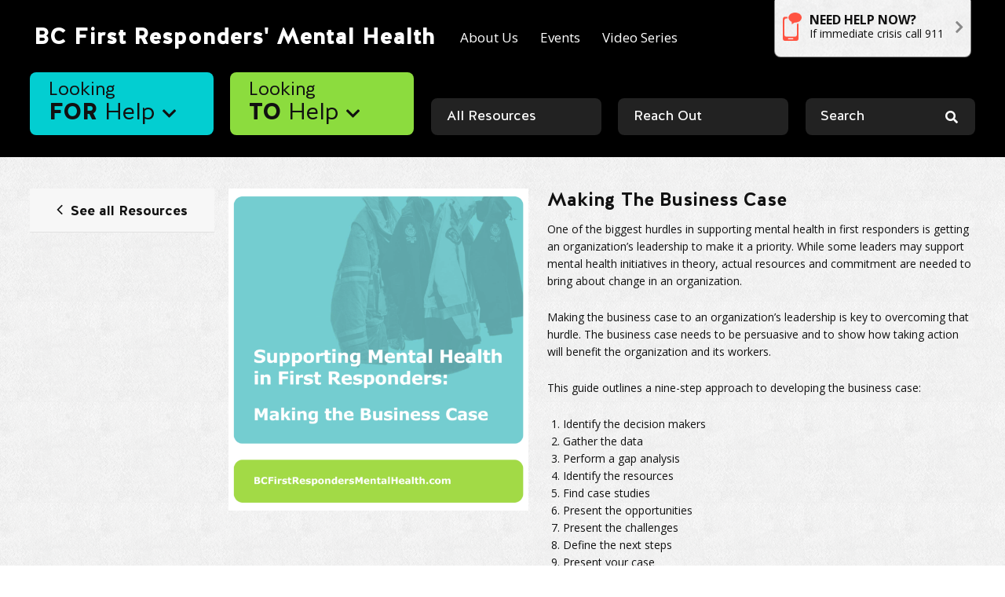

--- FILE ---
content_type: text/html; charset=UTF-8
request_url: https://bcfirstrespondersmentalhealth.com/resource/making-the-business-case/
body_size: 10357
content:

<!DOCTYPE html>
<html lang="en-CA">
  <head>  
    <meta charset="utf-8">
    <meta http-equiv="Content-Type" content="text/html; charset=utf-8">
    <meta http-equiv="X-UA-Compatible" content="IE=edge,chrome=1">
    <meta name="viewport" content="width=device-width, initial-scale=1, shrink-to-fit=no, minimum-scale=1">
    
    <link href="https://cdn.jsdelivr.net/npm/bootstrap@5.0.2/dist/css/bootstrap.min.css" rel="stylesheet" integrity="sha384-EVSTQN3/azprG1Anm3QDgpJLIm9Nao0Yz1ztcQTwFspd3yD65VohhpuuCOmLASjC" crossorigin="anonymous">
	  
    <link rel="preconnect" href="https://fonts.googleapis.com">
    <link rel="preconnect" href="https://fonts.gstatic.com" crossorigin>
    <link href="https://fonts.googleapis.com/css2?family=Open+Sans:wght@300;400;500;600;700;800&display=swap" rel="stylesheet">

    <link rel="stylesheet" href="https://cdnjs.cloudflare.com/ajax/libs/font-awesome/5.13.0/css/all.min.css" crossorigin="anonymous">

    <link rel="stylesheet" href="https://cdn.jsdelivr.net/npm/swiper@8/swiper-bundle.min.css" />    
    
    <link rel="apple-touch-icon" sizes="180x180" href="https://bcfirstrespondersmentalhealth.com/wp-content/themes/firstresponders_2022/includes/img/apple-touch-icon.png">
    <link rel="icon" type="image/png" sizes="32x32" href="https://bcfirstrespondersmentalhealth.com/wp-content/themes/firstresponders_2022/includes/img/favicon-32x32.png">
    <link rel="icon" type="image/png" sizes="16x16" href="https://bcfirstrespondersmentalhealth.com/wp-content/themes/firstresponders_2022/includes/img/favicon-16x16.png">
    <link rel="manifest" href="https://bcfirstrespondersmentalhealth.com/wp-content/themes/firstresponders_2022/includes/img/site.webmanifest">
    <link rel="mask-icon" href="https://bcfirstrespondersmentalhealth.com/wp-content/themes/firstresponders_2022/includes/img/safari-pinned-tab.svg" color="#5bbad5">
    <meta name="msapplication-TileColor" content="#da532c">
    <meta name="theme-color" content="#ffffff">
    <meta name="msapplication-TileImage" content="https://bcfirstrespondersmentalhealth.com/wp-content/themes/firstresponders_2022/includes/img/cropped-fr-site-icon-270x270.png" />

    <script type="text/javascript">
	var global_page_id 					= '79',
		global_asset_url				= 'https://bcfirstrespondersmentalhealth.com/wp-content/themes/firstresponders_2022',
		global_home_url					= 'https://bcfirstrespondersmentalhealth.com';
		 
</script>	
    
    <meta name='robots' content='index, follow, max-image-preview:large, max-snippet:-1, max-video-preview:-1' />
	<style>img:is([sizes="auto" i], [sizes^="auto," i]) { contain-intrinsic-size: 3000px 1500px }</style>
	
	<!-- This site is optimized with the Yoast SEO plugin v26.6 - https://yoast.com/wordpress/plugins/seo/ -->
	<title>Making the Business Case - BC First Responders&#039; Mental Health</title>
	<link rel="canonical" href="https://bcfirstrespondersmentalhealth.com/resource/making-the-business-case/" />
	<meta property="og:locale" content="en_US" />
	<meta property="og:type" content="article" />
	<meta property="og:title" content="Making the Business Case - BC First Responders&#039; Mental Health" />
	<meta property="og:description" content="One of the biggest hurdles in supporting mental health in first responders is getting an organization’s leadership to make it a priority. While some leaders may support mental health initiatives in theory, actual resources and commitment are needed to bring about change in an organization. Making the business case to an organization’s leadership is key [&hellip;]" />
	<meta property="og:url" content="https://bcfirstrespondersmentalhealth.com/resource/making-the-business-case/" />
	<meta property="og:site_name" content="BC First Responders&#039; Mental Health" />
	<meta property="article:modified_time" content="2023-07-11T20:42:17+00:00" />
	<meta property="og:image" content="http://bcfirstrespondersmentalhealth.com/wp-content/uploads/2017/06/Supporting-Mental-Health-in-Making-the-Business-Case-170615-1.png" />
	<meta property="og:image:width" content="2100" />
	<meta property="og:image:height" content="2250" />
	<meta property="og:image:type" content="image/png" />
	<meta name="twitter:card" content="summary_large_image" />
	<meta name="twitter:label1" content="Est. reading time" />
	<meta name="twitter:data1" content="1 minute" />
	<script type="application/ld+json" class="yoast-schema-graph">{"@context":"https://schema.org","@graph":[{"@type":"WebPage","@id":"https://bcfirstrespondersmentalhealth.com/resource/making-the-business-case/","url":"https://bcfirstrespondersmentalhealth.com/resource/making-the-business-case/","name":"Making the Business Case - BC First Responders&#039; Mental Health","isPartOf":{"@id":"https://bcfirstrespondersmentalhealth.com/#website"},"primaryImageOfPage":{"@id":"https://bcfirstrespondersmentalhealth.com/resource/making-the-business-case/#primaryimage"},"image":{"@id":"https://bcfirstrespondersmentalhealth.com/resource/making-the-business-case/#primaryimage"},"thumbnailUrl":"https://bcfirstrespondersmentalhealth.com/wp-content/uploads/2017/06/Supporting-Mental-Health-in-Making-the-Business-Case-170615-1.png","datePublished":"2017-06-06T00:42:36+00:00","dateModified":"2023-07-11T20:42:17+00:00","breadcrumb":{"@id":"https://bcfirstrespondersmentalhealth.com/resource/making-the-business-case/#breadcrumb"},"inLanguage":"en-CA","potentialAction":[{"@type":"ReadAction","target":["https://bcfirstrespondersmentalhealth.com/resource/making-the-business-case/"]}]},{"@type":"ImageObject","inLanguage":"en-CA","@id":"https://bcfirstrespondersmentalhealth.com/resource/making-the-business-case/#primaryimage","url":"https://bcfirstrespondersmentalhealth.com/wp-content/uploads/2017/06/Supporting-Mental-Health-in-Making-the-Business-Case-170615-1.png","contentUrl":"https://bcfirstrespondersmentalhealth.com/wp-content/uploads/2017/06/Supporting-Mental-Health-in-Making-the-Business-Case-170615-1.png","width":2100,"height":2250},{"@type":"BreadcrumbList","@id":"https://bcfirstrespondersmentalhealth.com/resource/making-the-business-case/#breadcrumb","itemListElement":[{"@type":"ListItem","position":1,"name":"Home","item":"https://bcfirstrespondersmentalhealth.com/"},{"@type":"ListItem","position":2,"name":"Making the Business Case"}]},{"@type":"WebSite","@id":"https://bcfirstrespondersmentalhealth.com/#website","url":"https://bcfirstrespondersmentalhealth.com/","name":"BC First Responders&#039; Mental Health","description":"","potentialAction":[{"@type":"SearchAction","target":{"@type":"EntryPoint","urlTemplate":"https://bcfirstrespondersmentalhealth.com/?s={search_term_string}"},"query-input":{"@type":"PropertyValueSpecification","valueRequired":true,"valueName":"search_term_string"}}],"inLanguage":"en-CA"}]}</script>
	<!-- / Yoast SEO plugin. -->


<link rel='dns-prefetch' href='//cdn.jsdelivr.net' />
<link rel="alternate" type="application/rss+xml" title="BC First Responders&#039; Mental Health &raquo; Feed" href="https://bcfirstrespondersmentalhealth.com/feed/" />
<link rel="alternate" type="application/rss+xml" title="BC First Responders&#039; Mental Health &raquo; Comments Feed" href="https://bcfirstrespondersmentalhealth.com/comments/feed/" />
<script type="text/javascript">
/* <![CDATA[ */
window._wpemojiSettings = {"baseUrl":"https:\/\/s.w.org\/images\/core\/emoji\/16.0.1\/72x72\/","ext":".png","svgUrl":"https:\/\/s.w.org\/images\/core\/emoji\/16.0.1\/svg\/","svgExt":".svg","source":{"concatemoji":"https:\/\/bcfirstrespondersmentalhealth.com\/wp-includes\/js\/wp-emoji-release.min.js?ver=14cbbd54e5b51b9edb3b9257c16c2c3c"}};
/*! This file is auto-generated */
!function(s,n){var o,i,e;function c(e){try{var t={supportTests:e,timestamp:(new Date).valueOf()};sessionStorage.setItem(o,JSON.stringify(t))}catch(e){}}function p(e,t,n){e.clearRect(0,0,e.canvas.width,e.canvas.height),e.fillText(t,0,0);var t=new Uint32Array(e.getImageData(0,0,e.canvas.width,e.canvas.height).data),a=(e.clearRect(0,0,e.canvas.width,e.canvas.height),e.fillText(n,0,0),new Uint32Array(e.getImageData(0,0,e.canvas.width,e.canvas.height).data));return t.every(function(e,t){return e===a[t]})}function u(e,t){e.clearRect(0,0,e.canvas.width,e.canvas.height),e.fillText(t,0,0);for(var n=e.getImageData(16,16,1,1),a=0;a<n.data.length;a++)if(0!==n.data[a])return!1;return!0}function f(e,t,n,a){switch(t){case"flag":return n(e,"\ud83c\udff3\ufe0f\u200d\u26a7\ufe0f","\ud83c\udff3\ufe0f\u200b\u26a7\ufe0f")?!1:!n(e,"\ud83c\udde8\ud83c\uddf6","\ud83c\udde8\u200b\ud83c\uddf6")&&!n(e,"\ud83c\udff4\udb40\udc67\udb40\udc62\udb40\udc65\udb40\udc6e\udb40\udc67\udb40\udc7f","\ud83c\udff4\u200b\udb40\udc67\u200b\udb40\udc62\u200b\udb40\udc65\u200b\udb40\udc6e\u200b\udb40\udc67\u200b\udb40\udc7f");case"emoji":return!a(e,"\ud83e\udedf")}return!1}function g(e,t,n,a){var r="undefined"!=typeof WorkerGlobalScope&&self instanceof WorkerGlobalScope?new OffscreenCanvas(300,150):s.createElement("canvas"),o=r.getContext("2d",{willReadFrequently:!0}),i=(o.textBaseline="top",o.font="600 32px Arial",{});return e.forEach(function(e){i[e]=t(o,e,n,a)}),i}function t(e){var t=s.createElement("script");t.src=e,t.defer=!0,s.head.appendChild(t)}"undefined"!=typeof Promise&&(o="wpEmojiSettingsSupports",i=["flag","emoji"],n.supports={everything:!0,everythingExceptFlag:!0},e=new Promise(function(e){s.addEventListener("DOMContentLoaded",e,{once:!0})}),new Promise(function(t){var n=function(){try{var e=JSON.parse(sessionStorage.getItem(o));if("object"==typeof e&&"number"==typeof e.timestamp&&(new Date).valueOf()<e.timestamp+604800&&"object"==typeof e.supportTests)return e.supportTests}catch(e){}return null}();if(!n){if("undefined"!=typeof Worker&&"undefined"!=typeof OffscreenCanvas&&"undefined"!=typeof URL&&URL.createObjectURL&&"undefined"!=typeof Blob)try{var e="postMessage("+g.toString()+"("+[JSON.stringify(i),f.toString(),p.toString(),u.toString()].join(",")+"));",a=new Blob([e],{type:"text/javascript"}),r=new Worker(URL.createObjectURL(a),{name:"wpTestEmojiSupports"});return void(r.onmessage=function(e){c(n=e.data),r.terminate(),t(n)})}catch(e){}c(n=g(i,f,p,u))}t(n)}).then(function(e){for(var t in e)n.supports[t]=e[t],n.supports.everything=n.supports.everything&&n.supports[t],"flag"!==t&&(n.supports.everythingExceptFlag=n.supports.everythingExceptFlag&&n.supports[t]);n.supports.everythingExceptFlag=n.supports.everythingExceptFlag&&!n.supports.flag,n.DOMReady=!1,n.readyCallback=function(){n.DOMReady=!0}}).then(function(){return e}).then(function(){var e;n.supports.everything||(n.readyCallback(),(e=n.source||{}).concatemoji?t(e.concatemoji):e.wpemoji&&e.twemoji&&(t(e.twemoji),t(e.wpemoji)))}))}((window,document),window._wpemojiSettings);
/* ]]> */
</script>
<style id='wp-emoji-styles-inline-css' type='text/css'>

	img.wp-smiley, img.emoji {
		display: inline !important;
		border: none !important;
		box-shadow: none !important;
		height: 1em !important;
		width: 1em !important;
		margin: 0 0.07em !important;
		vertical-align: -0.1em !important;
		background: none !important;
		padding: 0 !important;
	}
</style>
<link rel='stylesheet' id='wp-block-library-css' href='https://bcfirstrespondersmentalhealth.com/wp-includes/css/dist/block-library/style.min.css?ver=14cbbd54e5b51b9edb3b9257c16c2c3c' type='text/css' media='all' />
<style id='classic-theme-styles-inline-css' type='text/css'>
/*! This file is auto-generated */
.wp-block-button__link{color:#fff;background-color:#32373c;border-radius:9999px;box-shadow:none;text-decoration:none;padding:calc(.667em + 2px) calc(1.333em + 2px);font-size:1.125em}.wp-block-file__button{background:#32373c;color:#fff;text-decoration:none}
</style>
<style id='global-styles-inline-css' type='text/css'>
:root{--wp--preset--aspect-ratio--square: 1;--wp--preset--aspect-ratio--4-3: 4/3;--wp--preset--aspect-ratio--3-4: 3/4;--wp--preset--aspect-ratio--3-2: 3/2;--wp--preset--aspect-ratio--2-3: 2/3;--wp--preset--aspect-ratio--16-9: 16/9;--wp--preset--aspect-ratio--9-16: 9/16;--wp--preset--color--black: #000000;--wp--preset--color--cyan-bluish-gray: #abb8c3;--wp--preset--color--white: #ffffff;--wp--preset--color--pale-pink: #f78da7;--wp--preset--color--vivid-red: #cf2e2e;--wp--preset--color--luminous-vivid-orange: #ff6900;--wp--preset--color--luminous-vivid-amber: #fcb900;--wp--preset--color--light-green-cyan: #7bdcb5;--wp--preset--color--vivid-green-cyan: #00d084;--wp--preset--color--pale-cyan-blue: #8ed1fc;--wp--preset--color--vivid-cyan-blue: #0693e3;--wp--preset--color--vivid-purple: #9b51e0;--wp--preset--gradient--vivid-cyan-blue-to-vivid-purple: linear-gradient(135deg,rgba(6,147,227,1) 0%,rgb(155,81,224) 100%);--wp--preset--gradient--light-green-cyan-to-vivid-green-cyan: linear-gradient(135deg,rgb(122,220,180) 0%,rgb(0,208,130) 100%);--wp--preset--gradient--luminous-vivid-amber-to-luminous-vivid-orange: linear-gradient(135deg,rgba(252,185,0,1) 0%,rgba(255,105,0,1) 100%);--wp--preset--gradient--luminous-vivid-orange-to-vivid-red: linear-gradient(135deg,rgba(255,105,0,1) 0%,rgb(207,46,46) 100%);--wp--preset--gradient--very-light-gray-to-cyan-bluish-gray: linear-gradient(135deg,rgb(238,238,238) 0%,rgb(169,184,195) 100%);--wp--preset--gradient--cool-to-warm-spectrum: linear-gradient(135deg,rgb(74,234,220) 0%,rgb(151,120,209) 20%,rgb(207,42,186) 40%,rgb(238,44,130) 60%,rgb(251,105,98) 80%,rgb(254,248,76) 100%);--wp--preset--gradient--blush-light-purple: linear-gradient(135deg,rgb(255,206,236) 0%,rgb(152,150,240) 100%);--wp--preset--gradient--blush-bordeaux: linear-gradient(135deg,rgb(254,205,165) 0%,rgb(254,45,45) 50%,rgb(107,0,62) 100%);--wp--preset--gradient--luminous-dusk: linear-gradient(135deg,rgb(255,203,112) 0%,rgb(199,81,192) 50%,rgb(65,88,208) 100%);--wp--preset--gradient--pale-ocean: linear-gradient(135deg,rgb(255,245,203) 0%,rgb(182,227,212) 50%,rgb(51,167,181) 100%);--wp--preset--gradient--electric-grass: linear-gradient(135deg,rgb(202,248,128) 0%,rgb(113,206,126) 100%);--wp--preset--gradient--midnight: linear-gradient(135deg,rgb(2,3,129) 0%,rgb(40,116,252) 100%);--wp--preset--font-size--small: 13px;--wp--preset--font-size--medium: 20px;--wp--preset--font-size--large: 36px;--wp--preset--font-size--x-large: 42px;--wp--preset--spacing--20: 0.44rem;--wp--preset--spacing--30: 0.67rem;--wp--preset--spacing--40: 1rem;--wp--preset--spacing--50: 1.5rem;--wp--preset--spacing--60: 2.25rem;--wp--preset--spacing--70: 3.38rem;--wp--preset--spacing--80: 5.06rem;--wp--preset--shadow--natural: 6px 6px 9px rgba(0, 0, 0, 0.2);--wp--preset--shadow--deep: 12px 12px 50px rgba(0, 0, 0, 0.4);--wp--preset--shadow--sharp: 6px 6px 0px rgba(0, 0, 0, 0.2);--wp--preset--shadow--outlined: 6px 6px 0px -3px rgba(255, 255, 255, 1), 6px 6px rgba(0, 0, 0, 1);--wp--preset--shadow--crisp: 6px 6px 0px rgba(0, 0, 0, 1);}:where(.is-layout-flex){gap: 0.5em;}:where(.is-layout-grid){gap: 0.5em;}body .is-layout-flex{display: flex;}.is-layout-flex{flex-wrap: wrap;align-items: center;}.is-layout-flex > :is(*, div){margin: 0;}body .is-layout-grid{display: grid;}.is-layout-grid > :is(*, div){margin: 0;}:where(.wp-block-columns.is-layout-flex){gap: 2em;}:where(.wp-block-columns.is-layout-grid){gap: 2em;}:where(.wp-block-post-template.is-layout-flex){gap: 1.25em;}:where(.wp-block-post-template.is-layout-grid){gap: 1.25em;}.has-black-color{color: var(--wp--preset--color--black) !important;}.has-cyan-bluish-gray-color{color: var(--wp--preset--color--cyan-bluish-gray) !important;}.has-white-color{color: var(--wp--preset--color--white) !important;}.has-pale-pink-color{color: var(--wp--preset--color--pale-pink) !important;}.has-vivid-red-color{color: var(--wp--preset--color--vivid-red) !important;}.has-luminous-vivid-orange-color{color: var(--wp--preset--color--luminous-vivid-orange) !important;}.has-luminous-vivid-amber-color{color: var(--wp--preset--color--luminous-vivid-amber) !important;}.has-light-green-cyan-color{color: var(--wp--preset--color--light-green-cyan) !important;}.has-vivid-green-cyan-color{color: var(--wp--preset--color--vivid-green-cyan) !important;}.has-pale-cyan-blue-color{color: var(--wp--preset--color--pale-cyan-blue) !important;}.has-vivid-cyan-blue-color{color: var(--wp--preset--color--vivid-cyan-blue) !important;}.has-vivid-purple-color{color: var(--wp--preset--color--vivid-purple) !important;}.has-black-background-color{background-color: var(--wp--preset--color--black) !important;}.has-cyan-bluish-gray-background-color{background-color: var(--wp--preset--color--cyan-bluish-gray) !important;}.has-white-background-color{background-color: var(--wp--preset--color--white) !important;}.has-pale-pink-background-color{background-color: var(--wp--preset--color--pale-pink) !important;}.has-vivid-red-background-color{background-color: var(--wp--preset--color--vivid-red) !important;}.has-luminous-vivid-orange-background-color{background-color: var(--wp--preset--color--luminous-vivid-orange) !important;}.has-luminous-vivid-amber-background-color{background-color: var(--wp--preset--color--luminous-vivid-amber) !important;}.has-light-green-cyan-background-color{background-color: var(--wp--preset--color--light-green-cyan) !important;}.has-vivid-green-cyan-background-color{background-color: var(--wp--preset--color--vivid-green-cyan) !important;}.has-pale-cyan-blue-background-color{background-color: var(--wp--preset--color--pale-cyan-blue) !important;}.has-vivid-cyan-blue-background-color{background-color: var(--wp--preset--color--vivid-cyan-blue) !important;}.has-vivid-purple-background-color{background-color: var(--wp--preset--color--vivid-purple) !important;}.has-black-border-color{border-color: var(--wp--preset--color--black) !important;}.has-cyan-bluish-gray-border-color{border-color: var(--wp--preset--color--cyan-bluish-gray) !important;}.has-white-border-color{border-color: var(--wp--preset--color--white) !important;}.has-pale-pink-border-color{border-color: var(--wp--preset--color--pale-pink) !important;}.has-vivid-red-border-color{border-color: var(--wp--preset--color--vivid-red) !important;}.has-luminous-vivid-orange-border-color{border-color: var(--wp--preset--color--luminous-vivid-orange) !important;}.has-luminous-vivid-amber-border-color{border-color: var(--wp--preset--color--luminous-vivid-amber) !important;}.has-light-green-cyan-border-color{border-color: var(--wp--preset--color--light-green-cyan) !important;}.has-vivid-green-cyan-border-color{border-color: var(--wp--preset--color--vivid-green-cyan) !important;}.has-pale-cyan-blue-border-color{border-color: var(--wp--preset--color--pale-cyan-blue) !important;}.has-vivid-cyan-blue-border-color{border-color: var(--wp--preset--color--vivid-cyan-blue) !important;}.has-vivid-purple-border-color{border-color: var(--wp--preset--color--vivid-purple) !important;}.has-vivid-cyan-blue-to-vivid-purple-gradient-background{background: var(--wp--preset--gradient--vivid-cyan-blue-to-vivid-purple) !important;}.has-light-green-cyan-to-vivid-green-cyan-gradient-background{background: var(--wp--preset--gradient--light-green-cyan-to-vivid-green-cyan) !important;}.has-luminous-vivid-amber-to-luminous-vivid-orange-gradient-background{background: var(--wp--preset--gradient--luminous-vivid-amber-to-luminous-vivid-orange) !important;}.has-luminous-vivid-orange-to-vivid-red-gradient-background{background: var(--wp--preset--gradient--luminous-vivid-orange-to-vivid-red) !important;}.has-very-light-gray-to-cyan-bluish-gray-gradient-background{background: var(--wp--preset--gradient--very-light-gray-to-cyan-bluish-gray) !important;}.has-cool-to-warm-spectrum-gradient-background{background: var(--wp--preset--gradient--cool-to-warm-spectrum) !important;}.has-blush-light-purple-gradient-background{background: var(--wp--preset--gradient--blush-light-purple) !important;}.has-blush-bordeaux-gradient-background{background: var(--wp--preset--gradient--blush-bordeaux) !important;}.has-luminous-dusk-gradient-background{background: var(--wp--preset--gradient--luminous-dusk) !important;}.has-pale-ocean-gradient-background{background: var(--wp--preset--gradient--pale-ocean) !important;}.has-electric-grass-gradient-background{background: var(--wp--preset--gradient--electric-grass) !important;}.has-midnight-gradient-background{background: var(--wp--preset--gradient--midnight) !important;}.has-small-font-size{font-size: var(--wp--preset--font-size--small) !important;}.has-medium-font-size{font-size: var(--wp--preset--font-size--medium) !important;}.has-large-font-size{font-size: var(--wp--preset--font-size--large) !important;}.has-x-large-font-size{font-size: var(--wp--preset--font-size--x-large) !important;}
:where(.wp-block-post-template.is-layout-flex){gap: 1.25em;}:where(.wp-block-post-template.is-layout-grid){gap: 1.25em;}
:where(.wp-block-columns.is-layout-flex){gap: 2em;}:where(.wp-block-columns.is-layout-grid){gap: 2em;}
:root :where(.wp-block-pullquote){font-size: 1.5em;line-height: 1.6;}
</style>
<link rel='stylesheet' id='firstresponders-original-css' href='https://bcfirstrespondersmentalhealth.com/wp-content/themes/firstresponders_2022/includes/css/firstresponders.css?ver=1.28' type='text/css' media='all' />
<link rel='stylesheet' id='main-style-css' href='https://bcfirstrespondersmentalhealth.com/wp-content/themes/firstresponders_2022/includes/css/firstresponders-2022.css?ver=1.28' type='text/css' media='all' />
<link rel="https://api.w.org/" href="https://bcfirstrespondersmentalhealth.com/wp-json/" /><link rel="alternate" title="JSON" type="application/json" href="https://bcfirstrespondersmentalhealth.com/wp-json/wp/v2/resource/79" /><link rel="EditURI" type="application/rsd+xml" title="RSD" href="https://bcfirstrespondersmentalhealth.com/xmlrpc.php?rsd" />

<link rel='shortlink' href='https://bcfirstrespondersmentalhealth.com/?p=79' />
<link rel="alternate" title="oEmbed (JSON)" type="application/json+oembed" href="https://bcfirstrespondersmentalhealth.com/wp-json/oembed/1.0/embed?url=https%3A%2F%2Fbcfirstrespondersmentalhealth.com%2Fresource%2Fmaking-the-business-case%2F" />
<link rel="alternate" title="oEmbed (XML)" type="text/xml+oembed" href="https://bcfirstrespondersmentalhealth.com/wp-json/oembed/1.0/embed?url=https%3A%2F%2Fbcfirstrespondersmentalhealth.com%2Fresource%2Fmaking-the-business-case%2F&#038;format=xml" />
<script type="text/javascript">
(function(url){
	if(/(?:Chrome\/26\.0\.1410\.63 Safari\/537\.31|WordfenceTestMonBot)/.test(navigator.userAgent)){ return; }
	var addEvent = function(evt, handler) {
		if (window.addEventListener) {
			document.addEventListener(evt, handler, false);
		} else if (window.attachEvent) {
			document.attachEvent('on' + evt, handler);
		}
	};
	var removeEvent = function(evt, handler) {
		if (window.removeEventListener) {
			document.removeEventListener(evt, handler, false);
		} else if (window.detachEvent) {
			document.detachEvent('on' + evt, handler);
		}
	};
	var evts = 'contextmenu dblclick drag dragend dragenter dragleave dragover dragstart drop keydown keypress keyup mousedown mousemove mouseout mouseover mouseup mousewheel scroll'.split(' ');
	var logHuman = function() {
		if (window.wfLogHumanRan) { return; }
		window.wfLogHumanRan = true;
		var wfscr = document.createElement('script');
		wfscr.type = 'text/javascript';
		wfscr.async = true;
		wfscr.src = url + '&r=' + Math.random();
		(document.getElementsByTagName('head')[0]||document.getElementsByTagName('body')[0]).appendChild(wfscr);
		for (var i = 0; i < evts.length; i++) {
			removeEvent(evts[i], logHuman);
		}
	};
	for (var i = 0; i < evts.length; i++) {
		addEvent(evts[i], logHuman);
	}
})('//bcfirstrespondersmentalhealth.com/?wordfence_lh=1&hid=DACCA5DE69E30974736BAF2F2C3C0C8B');
</script><link rel="icon" href="https://bcfirstrespondersmentalhealth.com/wp-content/uploads/2017/11/cropped-fr-site-icon-32x32.png" sizes="32x32" />
<link rel="icon" href="https://bcfirstrespondersmentalhealth.com/wp-content/uploads/2017/11/cropped-fr-site-icon-192x192.png" sizes="192x192" />
<link rel="apple-touch-icon" href="https://bcfirstrespondersmentalhealth.com/wp-content/uploads/2017/11/cropped-fr-site-icon-180x180.png" />
<meta name="msapplication-TileImage" content="https://bcfirstrespondersmentalhealth.com/wp-content/uploads/2017/11/cropped-fr-site-icon-270x270.png" />
<!-- Google Analytics -->
<script>
(function(i,s,o,g,r,a,m){i['GoogleAnalyticsObject']=r;i[r]=i[r]||function(){
(i[r].q=i[r].q||[]).push(arguments)},i[r].l=1*new Date();a=s.createElement(o),
m=s.getElementsByTagName(o)[0];a.async=1;a.src=g;m.parentNode.insertBefore(a,m)
})(window,document,'script','https://www.google-analytics.com/analytics.js','ga');

ga('create', 'UA-100994140-1', 'auto');
ga('send', 'pageview');
</script>
<!-- End Google Analytics -->

<!-- Google Tag Manager -->
<script>(function(w,d,s,l,i){w[l]=w[l]||[];w[l].push({'gtm.start':
new Date().getTime(),event:'gtm.js'});var f=d.getElementsByTagName(s)[0],
j=d.createElement(s),dl=l!='dataLayer'?'&l='+l:'';j.async=true;j.src=
'https://www.googletagmanager.com/gtm.js?id='+i+dl;f.parentNode.insertBefore(j,f);
})(window,document,'script','dataLayer','GTM-TDPGMSR');</script>
<!-- End Google Tag Manager -->

          
  
  </head>

  <body class="wp-singular resource-template-default single single-resource postid-79 wp-theme-firstresponders_2022">


    <header class="header desktop">

      <div class="container">

        <div class="header-top">
      
          <div class="logo">
            <h4 class="site-title"><a href="https://bcfirstrespondersmentalhealth.com">BC First Responders&#039; Mental Health</a></h4>
          </div>  

          <div class="header-menu-top">
            <ul id="menu-top-menu" class=""><li id="menu-item-1559" class="menu-item menu-item-type-post_type menu-item-object-page menu-item-1559"><a href="https://bcfirstrespondersmentalhealth.com/about-us/">About Us</a></li>
<li id="menu-item-1874" class="menu-item menu-item-type-post_type menu-item-object-page menu-item-1874"><a href="https://bcfirstrespondersmentalhealth.com/past-events/">Events</a></li>
<li id="menu-item-1880" class="menu-item menu-item-type-post_type menu-item-object-page menu-item-1880"><a href="https://bcfirstrespondersmentalhealth.com/video-series/">Video Series</a></li>
</ul>          
          </div>

          <div class="need-help-cta-button">
            
            <a href="https://bcfirstrespondersmentalhealth.com/#need-help" class="emergency-cta">
              <img src="https://bcfirstrespondersmentalhealth.com/wp-content/themes/firstresponders_2022/includes/img/phone-icon.png" alt="" class="emergency-cta__icon">
              <span class="emergency-cta__text"><span>Need Help Now?</span>If immediate crisis call 911</span>
              <i class="fa fa-angle-right"></i>
            </a>
          </div>

          <div class="hamburger">
            <div class="bar1"></div>
            <div class="bar2"></div>
            <div class="bar3"></div>
          </div>

        </div><!-- /header-top -->

        <div class="header-bottom">
      
          <div class="header-menu-bottom">
            <ul>
              <li class="looking-help for ">
                <a href="https://bcfirstrespondersmentalhealth.com/looking-for-help/as-family-friends/" class="dropbtn"><em>Looking</em> <strong>FOR</strong> Help <i class="fal fa-chevron-down"></i></a>
                
                  <ul id="menu-looking-for-help-menu" class="dropdown-content "><li id="menu-item-1820" class="menu-item menu-item-type-post_type menu-item-object-page menu-item-1820"><a href="https://bcfirstrespondersmentalhealth.com/looking-for-help/as-family-friends/">As Family &#038; Friends</a></li>
<li id="menu-item-1474" class="menu-item menu-item-type-post_type menu-item-object-page menu-item-1474"><a href="https://bcfirstrespondersmentalhealth.com/looking-for-help/retirement/">Retirement</a></li>
<li id="menu-item-31" class="menu-item menu-item-type-post_type menu-item-object-page menu-item-31"><a href="https://bcfirstrespondersmentalhealth.com/looking-for-help/self-assessment/">Self-Assessment</a></li>
<li id="menu-item-30" class="menu-item menu-item-type-post_type menu-item-object-page menu-item-30"><a href="https://bcfirstrespondersmentalhealth.com/looking-for-help/self-care/">Self-Care</a></li>
<li id="menu-item-477" class="menu-item menu-item-type-post_type menu-item-object-page menu-item-477"><a href="https://bcfirstrespondersmentalhealth.com/looking-for-help/training/">Training</a></li>
<li id="menu-item-476" class="menu-item menu-item-type-post_type menu-item-object-page menu-item-476"><a href="https://bcfirstrespondersmentalhealth.com/looking-for-help/making-mental-health-claim/">Treatment &#038; Claims</a></li>
</ul>                
              </li>
              

              <li class="looking-help to ">
                <a href="https://bcfirstrespondersmentalhealth.com/looking-to-help/as-colleagues/"><em>Looking</em> <strong>TO</strong> Help <i class="fal fa-chevron-down"></i></a>
                  <ul id="menu-looking-to-help-menu" class="dropdown-content "><li id="menu-item-77" class="menu-item menu-item-type-post_type menu-item-object-page menu-item-77"><a href="https://bcfirstrespondersmentalhealth.com/looking-to-help/as-colleagues/">As Colleagues</a></li>
<li id="menu-item-76" class="menu-item menu-item-type-post_type menu-item-object-page menu-item-76"><a href="https://bcfirstrespondersmentalhealth.com/looking-to-help/as-family-friends/">As Family &#038; Friends</a></li>
<li id="menu-item-78" class="menu-item menu-item-type-post_type menu-item-object-page menu-item-78"><a href="https://bcfirstrespondersmentalhealth.com/looking-to-help/as-leaders/">As Leaders</a></li>
</ul>              </li>
                

              <li class=""><a href="https://bcfirstrespondersmentalhealth.com/resources/">All Resources</a></li>
              <li class=""><a href="https://bcfirstrespondersmentalhealth.com/reach-out/">Reach Out</a></li>
              <li class="search"><a href="#">Search</a></li>
            </ul>    

            <div class="search-field">
              <form role="search" method="get" id="search-form" action="https://bcfirstrespondersmentalhealth.com/" class="input-group mb-3">
                <input type="hidden" value="resource" name="post_type" id="post_type" />
                <input type="search" class="form-control" placeholder="Search" aria-label="search nico" name="s" id="search-input" value="">
                <i class="fas fa-search"></i>                
              </form>
            </div>

          </div>

        </div><!-- /header-bottom -->

      </div>

    </header> 


    <a href="https://bcfirstrespondersmentalhealth.com/need-help-now/" class="emergency-cta-mobile">
      <img src="https://bcfirstrespondersmentalhealth.com/wp-content/themes/firstresponders/assets/images/icons/phone-icon.png" alt="" class="emergency-cta__icon">
      <span class="emergency-cta__text"><span>Need Help Now?</span>If immediate crisis call 911</span>
      <i class="fa fa-angle-right"></i>
    </a>
    
    <header class="header mobile">

      <div class="container-fluid no-gutters">

        <div class="header-top">
      
          <div class="logo">
            <h4 class="site-title"><a href="https://bcfirstrespondersmentalhealth.com">BC First Responders&#039; Mental Health</a></h4>
          </div>        

          <div class="mobile-menu-launcher">
            <div class="menu-title">
              MENU
            </div>
            <div class="hamburger">
              <div class="bar1"></div>
              <div class="bar2"></div>
              <div class="bar3"></div>
            </div>
          </div>
          
        </div><!-- /header-top -->       

      </div>


      <!-- Mobile Navigation -->
      <nav class="header__mobile-menu vertical menu" id="mobile-menu">
            
        <div class="menu-wrapper clearfix"> 
          <div class="menu--has-submenu looking-for-help-menu">
            <a href="https://bcfirstrespondersmentalhealth.com/looking-for-help/as-family-friends/" data-equalizer-watch>
              <span>Looking</span><br />
              <strong>For</strong> Help                   
              <span class="submenu-toggler">
                <i class="fa fa-angle-down" aria-hidden="true"></i>
              </span>
            </a>
            <ul id="menu-looking-for-help-menu-1" class="menu submenu looking-for-help-submenu"><li class="menu-item menu-item-type-post_type menu-item-object-page menu-item-1820"><a href="https://bcfirstrespondersmentalhealth.com/looking-for-help/as-family-friends/">As Family &#038; Friends</a></li>
<li class="menu-item menu-item-type-post_type menu-item-object-page menu-item-1474"><a href="https://bcfirstrespondersmentalhealth.com/looking-for-help/retirement/">Retirement</a></li>
<li class="menu-item menu-item-type-post_type menu-item-object-page menu-item-31"><a href="https://bcfirstrespondersmentalhealth.com/looking-for-help/self-assessment/">Self-Assessment</a></li>
<li class="menu-item menu-item-type-post_type menu-item-object-page menu-item-30"><a href="https://bcfirstrespondersmentalhealth.com/looking-for-help/self-care/">Self-Care</a></li>
<li class="menu-item menu-item-type-post_type menu-item-object-page menu-item-477"><a href="https://bcfirstrespondersmentalhealth.com/looking-for-help/training/">Training</a></li>
<li class="menu-item menu-item-type-post_type menu-item-object-page menu-item-476"><a href="https://bcfirstrespondersmentalhealth.com/looking-for-help/making-mental-health-claim/">Treatment &#038; Claims</a></li>
</ul>          </div>
            
          <div class="menu--has-submenu looking-to-help-menu">
            <a href="https://bcfirstrespondersmentalhealth.com/looking-to-help/as-colleagues/" data-equalizer-watch>
              <span>Looking</span><br />
              <strong>To</strong> Help                    
              <span class="submenu-toggler">
                <i class="fa fa-angle-down" aria-hidden="true"></i>
              </span>
            </a>
            <ul id="menu-looking-to-help-menu-1" class="menu submenu looking-for-help-submenu"><li class="menu-item menu-item-type-post_type menu-item-object-page menu-item-77"><a href="https://bcfirstrespondersmentalhealth.com/looking-to-help/as-colleagues/">As Colleagues</a></li>
<li class="menu-item menu-item-type-post_type menu-item-object-page menu-item-76"><a href="https://bcfirstrespondersmentalhealth.com/looking-to-help/as-family-friends/">As Family &#038; Friends</a></li>
<li class="menu-item menu-item-type-post_type menu-item-object-page menu-item-78"><a href="https://bcfirstrespondersmentalhealth.com/looking-to-help/as-leaders/">As Leaders</a></li>
</ul>          </div>
        </div>
                    

        <ul id="menu-mobile-menu" class="vertical menu" data-accordion-menu>
          <li><a href="https://bcfirstrespondersmentalhealth.com/resources/">All Resources</a></li>
          <li><a href="https://bcfirstrespondersmentalhealth.com/about-us/">About Us</a></li>
          <li><a href="https://bcfirstrespondersmentalhealth.com/past-events/">Events</a></li>
          <li><a href="https://bcfirstrespondersmentalhealth.com/video-series/">Video Series</a></li>          
          <li><a href="https://bcfirstrespondersmentalhealth.com/reach-out/">Reach Out</a></li>
        </ul>

        <div class="search-field-mobile">
          <form role="search" method="post" id="search-form" action="https://bcfirstrespondersmentalhealth.com/" class="input-group mb-3">
            <input type="hidden" value="resource" name="post_type" id="post_type" />
            <input type="search" class="form-control" placeholder="Search" aria-label="search nico" name="s" id="search-input" value="">
            <i class="fas fa-search"></i>                
          </form>
        </div>

      </nav>

    </header>


        

    <main>

      <div class="container">	
	
		<div class="row no-gutters">

			<div class="col-lg-12 main-content">


				<div class="sidebar-column">
											<a href="https://bcfirstrespondersmentalhealth.com/resources/" class="back-button"><i class="fa fa-angle-left" aria-hidden="true"></i>See all Resources</a>
									</div>
				<div class="main-content-column">
					<div class="content">

						<!-- Content -->
						
<div class="section section--resource">
	<div class="row">
		<div class="col-lg-5">
			<div class="resource__image">
				<img src="https://bcfirstrespondersmentalhealth.com/wp-content/uploads/2017/06/Supporting-Mental-Health-in-Making-the-Business-Case-170615-1-640x686.png" alt="">
			</div>
		</div>
		<div class="col-lg-7">
			<h3 class="resource__title">Making the Business Case</h3>
			<div class="resource__content">
				<p class="p1">One of the biggest hurdles in supporting mental health in first responders is getting an organization’s leadership to make it a priority. While some leaders may support mental health initiatives in theory, actual resources and commitment are needed to bring about change in an organization.</p>
<p class="p1">Making the business case to an organization’s leadership is key to overcoming that hurdle. The business case needs to be persuasive and to show how taking action will benefit the organization and its workers.</p>
<p class="p1">This guide outlines a nine-step approach to developing the business case:</p>
<ol>
<li class="p1">Identify the decision makers</li>
<li class="p1">Gather the data</li>
<li class="p1">Perform a gap analysis</li>
<li class="p1">Identify the resources</li>
<li class="p1">Find case studies</li>
<li class="p1">Present the opportunities</li>
<li class="p1">Present the challenges</li>
<li class="p1">Define the next steps</li>
<li class="p1">Present your case</li>
<li class="p1">Details on each of these steps are provided in the following section.</li>
</ol>
<div class="resource__content">
<div class="resource__content">
<div class="resource__content">
<p><strong>To read more, download PDF document</strong></p>
</div>
</div>
</div>
			</div>
			
												<div class="text-center medium-text-left">
						<a href="https://bcfirstrespondersmentalhealth.com/wp-content/uploads/2017/06/Supporting-Mental-Health-in-First-Responders-Making-the-Business-Case-230605.pdf" target="_blank" class="button button--large button--inverted">Download .PDF</a>
					</div>
									</div>
	</div>
</div>

						<!-- Related Resources -->
							<div class="section section--related-resources">
		<p class="h3">Related Resources</p>
		<hr class="divider--large hide-for-small-only">

					
			<div class="resource">
				<div class="row">
					<div class="col-lg-5">
						<a href="https://bcfirstrespondersmentalhealth.com/resource/recommended-practices/" class="resource__image">
							<img src="https://bcfirstrespondersmentalhealth.com/wp-content/uploads/2019/10/Recommended-Practices-for-Support-in-First-Responders-170615-640x744.png" alt="">
						</a>
					</div>
					<div class="col-lg-7">
						<div class="resource__content">
							<p class="resource__title"><a href="https://bcfirstrespondersmentalhealth.com/resource/recommended-practices/" >Recommended Practices</a></p>
							<p>These recommended practices are based on research studies and other similar practice documents, along with contributions developed through a &hellip;</p>
							<div class="button-group">
								<a href="https://bcfirstrespondersmentalhealth.com/resource/recommended-practices/" class="button button--small">Learn More</a>

																											<a href="https://bcfirstrespondersmentalhealth.com/wp-content/uploads/2017/05/Recommended-Practices-for-Supporting-Mental-Health-in-First-Responders-230605.pdf" target="_blank" class="resource__download-link">Download .PDF</a>
																	
							</div>
						</div>
					</div>
				</div>
			</div>
			
	</div>
					</div>

				</div>

			</div>
			
		</div>

	

      </div><!-- /container -->
    
    </main>


    <footer>     

      <div class="container"> 
      
        <div class="footer-left">          
          <ul class="footer-nav navbar-nav">
            <li><a href="https://bcfirstrespondersmentalhealth.com/about-us/">About Us</a></li>
            <li><a href="https://bcfirstrespondersmentalhealth.com/disclaimer/">Disclaimer</a></li>
          </ul>          
        </div>
        
        <div class="footer-right copyright">
          <p>BC First Responders' Mental Health &copy; 2026</p>
        </div>

      </div>

    </footer>

    <script type="speculationrules">
{"prefetch":[{"source":"document","where":{"and":[{"href_matches":"\/*"},{"not":{"href_matches":["\/wp-*.php","\/wp-admin\/*","\/wp-content\/uploads\/*","\/wp-content\/*","\/wp-content\/plugins\/*","\/wp-content\/themes\/firstresponders_2022\/*","\/*\\?(.+)"]}},{"not":{"selector_matches":"a[rel~=\"nofollow\"]"}},{"not":{"selector_matches":".no-prefetch, .no-prefetch a"}}]},"eagerness":"conservative"}]}
</script>
<script type="text/javascript" src="https://bcfirstrespondersmentalhealth.com/wp-content/themes/firstresponders_2022/includes/js/jquery.min.js?ver=2.2.4" id="jquery-js"></script>
<script type="text/javascript" id="wpfront-scroll-top-js-extra">
/* <![CDATA[ */
var wpfront_scroll_top_data = {"data":{"css":"#wpfront-scroll-top-container{position:fixed;cursor:pointer;z-index:9999;border:none;outline:none;background-color:rgba(0,0,0,0);box-shadow:none;outline-style:none;text-decoration:none;opacity:0;display:none;align-items:center;justify-content:center;margin:0;padding:0}#wpfront-scroll-top-container.show{display:flex;opacity:1}#wpfront-scroll-top-container .sr-only{position:absolute;width:1px;height:1px;padding:0;margin:-1px;overflow:hidden;clip:rect(0,0,0,0);white-space:nowrap;border:0}#wpfront-scroll-top-container .text-holder{padding:3px 10px;-webkit-border-radius:3px;border-radius:3px;-webkit-box-shadow:4px 4px 5px 0px rgba(50,50,50,.5);-moz-box-shadow:4px 4px 5px 0px rgba(50,50,50,.5);box-shadow:4px 4px 5px 0px rgba(50,50,50,.5)}#wpfront-scroll-top-container{right:20px;bottom:20px;}#wpfront-scroll-top-container img{width:auto;height:auto;}#wpfront-scroll-top-container .text-holder{color:#ffffff;background-color:#000000;width:auto;height:auto;;}#wpfront-scroll-top-container .text-holder:hover{background-color:#000000;}#wpfront-scroll-top-container i{color:#000000;}","html":"<button id=\"wpfront-scroll-top-container\" aria-label=\"\" title=\"\" ><img src=\"https:\/\/bcfirstrespondersmentalhealth.com\/wp-content\/plugins\/wpfront-scroll-top\/includes\/assets\/icons\/1.png\" alt=\"\" title=\"\"><\/button>","data":{"hide_iframe":false,"button_fade_duration":200,"auto_hide":false,"auto_hide_after":2,"scroll_offset":100,"button_opacity":0.8,"button_action":"top","button_action_element_selector":"","button_action_container_selector":"html, body","button_action_element_offset":0,"scroll_duration":400}}};
/* ]]> */
</script>
<script type="text/javascript" src="https://bcfirstrespondersmentalhealth.com/wp-content/plugins/wpfront-scroll-top/includes/assets/wpfront-scroll-top.min.js?ver=3.0.1.09211" id="wpfront-scroll-top-js"></script>
<script type="text/javascript" src="https://bcfirstrespondersmentalhealth.com/wp-content/themes/firstresponders_2022/includes/js/main.js?ver=1.28" id="main-script-js"></script>
<script type="text/javascript" src="https://cdn.jsdelivr.net/npm/swiper@8/swiper-bundle.min.js?ver=1.0.0" id="swiper-js-js"></script>
<script type="text/javascript" src="https://cdn.jsdelivr.net/npm/@popperjs/core@2.9.2/dist/umd/popper.min.js?ver=1.2" id="popper-script-js"></script>
<script type="text/javascript" src="https://bcfirstrespondersmentalhealth.com/wp-content/themes/firstresponders_2022/includes/js/stretch-height-tallest-serial-flex/dist/jquery.serialflex.min.js?ver=1.2" id="equalizer-script-js"></script>
<script type="text/javascript" src="https://bcfirstrespondersmentalhealth.com/wp-content/plugins/page-links-to/dist/new-tab.js?ver=3.3.7" id="page-links-to-js"></script>
 
        
    <script src="https://cdn.jsdelivr.net/npm/bootstrap@5.0.2/dist/js/bootstrap.bundle.min.js" integrity="sha384-MrcW6ZMFYlzcLA8Nl+NtUVF0sA7MsXsP1UyJoMp4YLEuNSfAP+JcXn/tWtIaxVXM" crossorigin="anonymous"></script>

    

    <script>
    $(document).ready(function(){
      // jquery.serialflex initialisation
      $('[data-serialflex]').serialflex();
      $('[data-serialflex]').serialflex({
        forceRefresh:true
      });
    });
    </script>
    

  <script defer src="https://static.cloudflareinsights.com/beacon.min.js/vcd15cbe7772f49c399c6a5babf22c1241717689176015" integrity="sha512-ZpsOmlRQV6y907TI0dKBHq9Md29nnaEIPlkf84rnaERnq6zvWvPUqr2ft8M1aS28oN72PdrCzSjY4U6VaAw1EQ==" data-cf-beacon='{"version":"2024.11.0","token":"e9604ae4f5cd4187babc7677926051fb","r":1,"server_timing":{"name":{"cfCacheStatus":true,"cfEdge":true,"cfExtPri":true,"cfL4":true,"cfOrigin":true,"cfSpeedBrain":true},"location_startswith":null}}' crossorigin="anonymous"></script>
</body>

</html>

--- FILE ---
content_type: text/css
request_url: https://bcfirstrespondersmentalhealth.com/wp-content/themes/firstresponders_2022/includes/css/firstresponders.css?ver=1.28
body_size: 20312
content:
@charset "UTF-8";
@font-face {
    font-family: WorkSafeHalis;
    src: url(../fonts/WorkSafeBCHalis/WorkSafeBCHalisRBook.eot);
    src: url(../fonts/WorkSafeBCHalis/WorkSafeBCHalisRBook.eot?#iefix) format("embedded-opentype"), url(../fonts/WorkSafeBCHalis/WorkSafeBCHalisRBook.woff) format("woff"),
        url(../fonts/WorkSafeBCHalis/WorkSafeBCHalisRBook.ttf) format("truetype");
    font-weight: 300;
    font-style: normal;
}
@font-face {
    font-family: WorkSafeHalis;
    src: url(../fonts/WorkSafeBCHalis/WorkSafeBCHalisRRegular.eot);
    src: url(../fonts/WorkSafeBCHalis/WorkSafeBCHalisRRegular.eot?#iefix) format("embedded-opentype"), url(../fonts/WorkSafeBCHalis/WorkSafeBCHalisRRegular.woff) format("woff"),
        url(../fonts/WorkSafeBCHalis/WorkSafeBCHalisRRegular.ttf) format("truetype");
    font-weight: 400;
    font-style: normal;
}
@font-face {
    font-family: WorkSafeHalis;
    src: url(../fonts/WorkSafeBCHalis/WorkSafeBCHalisRBold.eot);
    src: url(../fonts/WorkSafeBCHalis/WorkSafeBCHalisRBold.eot?#iefix) format("embedded-opentype"), url(../fonts/WorkSafeBCHalis/WorkSafeBCHalisRBold.woff) format("woff"),
        url(../fonts/WorkSafeBCHalis/WorkSafeBCHalisRBold.ttf) format("truetype");
    font-weight: 700;
    font-style: normal;
}
@font-face {
    font-family: WorkSafeHalis;
    src: url(../fonts/WorkSafeBCHalis/WorkSafeBCHalisRBlack.eot);
    src: url(../fonts/WorkSafeBCHalis/WorkSafeBCHalisRBlack.eot?#iefix) format("embedded-opentype"), url(../fonts/WorkSafeBCHalis/WorkSafeBCHalisRBlack.woff) format("woff"),
        url(../fonts/WorkSafeBCHalis/WorkSafeBCHalisRBlack.ttf) format("truetype");
    font-weight: 900;
    font-style: normal;
}
.center-container {
    width: 100%;
    height: 100%;
    display: table;
}
.center-content {
    display: table-cell;
    vertical-align: middle !important;
}
#wpadminbar {
    position: fixed !important;
}
body.admin-bar.f-topbar-fixed .sticky.fixed {
    margin-top: 2rem;
}
.wp-caption > figcaption {
    max-width: 100%;
    font-size: 0.8rem;
    color: #999;
    padding: 0.25rem 0;
}
p.wp-caption-text {
    font-size: 90%;
    color: #666;
    padding: 0.625rem 0;
}
.alignleft {
    float: left;
    padding-right: 1rem;
    margin: 0;
}
.alignright {
    float: right;
    padding-left: 1rem;
    margin: 0;
}
.aligncenter {
    display: block;
    margin-left: auto;
    margin-right: auto;
}
.fa.fa-pull-left,
.fa.pull-left {
    margin-right: 0.3em;
}
@media screen and (max-width: 39.9375em) {
    .post-password-form input[type="submit"] {
        display: block;
        width: 100%;
        margin-top: 15px;
    }
    .post-password-form input[type="password"] {
        width: 100%;
        margin-top: 10px;
    }
}
.fa,
.fa-stack,
audio,
canvas,
img,
progress,
video {
    display: inline-block;
}
.post-password-form input[type="password"] {
    padding: 5px 10px 3px;
}
.post-password-form label {
    font-weight: 800;
} /*!
 *  Font Awesome 4.7.0 by @davegandy - http://fontawesome.io - @fontawesome
 *  License - http://fontawesome.io/license (Font: SIL OFL 1.1, CSS: MIT License)
 */
@font-face {
    font-family: FontAwesome;
    src: url(../fonts/fontawesome-webfont.eot?v=4.7.0);
    src: url(../fonts/fontawesome-webfont.eot?#iefix&v=4.7.0) format("embedded-opentype"), url(../fonts/fontawesome-webfont.woff2?v=4.7.0) format("woff2"), url(../fonts/fontawesome-webfont.woff?v=4.7.0) format("woff"),
        url(../fonts/fontawesome-webfont.ttf?v=4.7.0) format("truetype"), url(../fonts/fontawesome-webfont.svg?v=4.7.0#fontawesomeregular) format("svg");
    font-weight: 400;
    font-style: normal;
}
.fa {
    font: normal normal normal 14px/1 FontAwesome;
    font-size: inherit;
    text-rendering: auto;
    -webkit-font-smoothing: antialiased;
    -moz-osx-font-smoothing: grayscale;
}
.fa-lg {
    font-size: 1.33333em;
    line-height: 0.75em;
    vertical-align: -15%;
}
.fa-stack,
.menu-icon,
.menu-icon.dark,
img {
    vertical-align: middle;
}
.fa-2x {
    font-size: 2em;
}
.fa-3x {
    font-size: 3em;
}
.fa-4x {
    font-size: 4em;
}
.fa-5x {
    font-size: 5em;
}
.fa-fw {
    width: 1.28571em;
    text-align: center;
}
.fa-ul {
    padding-left: 0;
    margin-left: 2.14286em;
    list-style-type: none;
}
.fa.fa-pull-right,
.fa.pull-right {
    margin-left: 0.3em;
}
.fa-ul > li {
    position: relative;
}
.fa-li {
    position: absolute;
    left: -2.14286em;
    width: 2.14286em;
    top: 0.14286em;
    text-align: center;
}
.fa-li.fa-lg {
    left: -1.85714em;
}
.fa-border {
    padding: 0.2em 0.25em 0.15em;
    border: 0.08em solid #eee;
    border-radius: 0.1em;
}
.sr-only,
button {
    padding: 0;
    border: 0;
}
.fa-pull-left {
    float: left;
}
.fa-pull-right,
.pull-right {
    float: right;
}
.pull-left {
    float: left;
}
.fa-spin {
    -webkit-animation: fa-spin 2s infinite linear;
    animation: fa-spin 2s infinite linear;
}
.fa-pulse {
    -webkit-animation: fa-spin 1s infinite steps(8);
    animation: fa-spin 1s infinite steps(8);
}
@-webkit-keyframes fa-spin {
    0% {
        -webkit-transform: rotate(0);
        transform: rotate(0);
    }
    100% {
        -webkit-transform: rotate(359deg);
        transform: rotate(359deg);
    }
}
@keyframes fa-spin {
    0% {
        -webkit-transform: rotate(0);
        transform: rotate(0);
    }
    100% {
        -webkit-transform: rotate(359deg);
        transform: rotate(359deg);
    }
}
.fa-rotate-90 {
    -ms-filter: "progid:DXImageTransform.Microsoft.BasicImage(rotation=1)";
    -webkit-transform: rotate(90deg);
    -ms-transform: rotate(90deg);
    transform: rotate(90deg);
}
.fa-rotate-180 {
    -ms-filter: "progid:DXImageTransform.Microsoft.BasicImage(rotation=2)";
    -webkit-transform: rotate(180deg);
    -ms-transform: rotate(180deg);
    transform: rotate(180deg);
}
.fa-rotate-270 {
    -ms-filter: "progid:DXImageTransform.Microsoft.BasicImage(rotation=3)";
    -webkit-transform: rotate(270deg);
    -ms-transform: rotate(270deg);
    transform: rotate(270deg);
}
.fa-flip-horizontal {
    -ms-filter: "progid:DXImageTransform.Microsoft.BasicImage(rotation=0, mirror=1)";
    -webkit-transform: scale(-1, 1);
    -ms-transform: scale(-1, 1);
    transform: scale(-1, 1);
}
.fa-flip-vertical {
    -ms-filter: "progid:DXImageTransform.Microsoft.BasicImage(rotation=2, mirror=1)";
    -webkit-transform: scale(1, -1);
    -ms-transform: scale(1, -1);
    transform: scale(1, -1);
}
:root .fa-flip-horizontal,
:root .fa-flip-vertical,
:root .fa-rotate-180,
:root .fa-rotate-270,
:root .fa-rotate-90 {
    -webkit-filter: none;
    filter: none;
}
.fa-stack {
    position: relative;
    width: 2em;
    height: 2em;
    line-height: 2em;
}
progress,
sub,
sup {
    vertical-align: baseline;
}
.fa-stack-1x,
.fa-stack-2x {
    position: absolute;
    left: 0;
    width: 100%;
    text-align: center;
}
.fa-stack-1x {
    line-height: inherit;
}
.fa-stack-2x {
    font-size: 2em;
}
.fa-inverse {
    color: #fff;
}
.fa-glass:before {
    content: "";
}
.fa-music:before {
    content: "";
}
.fa-search:before {
    content: "";
}
.fa-envelope-o:before {
    content: "";
}
.fa-heart:before {
    content: "";
}
.fa-star:before {
    content: "";
}
.fa-star-o:before {
    content: "";
}
.fa-user:before {
    content: "";
}
.fa-film:before {
    content: "";
}
.fa-th-large:before {
    content: "";
}
.fa-th:before {
    content: "";
}
.fa-th-list:before {
    content: "";
}
.fa-check:before {
    content: "";
}
.fa-close:before,
.fa-remove:before,
.fa-times:before {
    content: "";
}
.fa-search-plus:before {
    content: "";
}
.fa-search-minus:before {
    content: "";
}
.fa-power-off:before {
    content: "";
}
.fa-signal:before {
    content: "";
}
.fa-cog:before,
.fa-gear:before {
    content: "";
}
.fa-trash-o:before {
    content: "";
}
.fa-home:before {
    content: "";
}
.fa-file-o:before {
    content: "";
}
.fa-clock-o:before {
    content: "";
}
.fa-road:before {
    content: "";
}
.fa-download:before {
    content: "";
}
.fa-arrow-circle-o-down:before {
    content: "";
}
.fa-arrow-circle-o-up:before {
    content: "";
}
.fa-inbox:before {
    content: "";
}
.fa-play-circle-o:before {
    content: "";
}
.fa-repeat:before,
.fa-rotate-right:before {
    content: "";
}
.fa-refresh:before {
    content: "";
}
.fa-list-alt:before {
    content: "";
}
.fa-lock:before {
    content: "";
}
.fa-flag:before {
    content: "";
}
.fa-headphones:before {
    content: "";
}
.fa-volume-off:before {
    content: "";
}
.fa-volume-down:before {
    content: "";
}
.fa-volume-up:before {
    content: "";
}
.fa-qrcode:before {
    content: "";
}
.fa-barcode:before {
    content: "";
}
.fa-tag:before {
    content: "";
}
.fa-tags:before {
    content: "";
}
.fa-book:before {
    content: "";
}
.fa-bookmark:before {
    content: "";
}
.fa-print:before {
    content: "";
}
.fa-camera:before {
    content: "";
}
.fa-font:before {
    content: "";
}
.fa-bold:before {
    content: "";
}
.fa-italic:before {
    content: "";
}
.fa-text-height:before {
    content: "";
}
.fa-text-width:before {
    content: "";
}
.fa-align-left:before {
    content: "";
}
.fa-align-center:before {
    content: "";
}
.fa-align-right:before {
    content: "";
}
.fa-align-justify:before {
    content: "";
}
.fa-list:before {
    content: "";
}
.fa-dedent:before,
.fa-outdent:before {
    content: "";
}
.fa-indent:before {
    content: "";
}
.fa-video-camera:before {
    content: "";
}
.fa-image:before,
.fa-photo:before,
.fa-picture-o:before {
    content: "";
}
.fa-pencil:before {
    content: "";
}
.fa-map-marker:before {
    content: "";
}
.fa-adjust:before {
    content: "";
}
.fa-tint:before {
    content: "";
}
.fa-edit:before,
.fa-pencil-square-o:before {
    content: "";
}
.fa-share-square-o:before {
    content: "";
}
.fa-check-square-o:before {
    content: "";
}
.fa-arrows:before {
    content: "";
}
.fa-step-backward:before {
    content: "";
}
.fa-fast-backward:before {
    content: "";
}
.fa-backward:before {
    content: "";
}
.fa-play:before {
    content: "";
}
.fa-pause:before {
    content: "";
}
.fa-stop:before {
    content: "";
}
.fa-forward:before {
    content: "";
}
.fa-fast-forward:before {
    content: "";
}
.fa-step-forward:before {
    content: "";
}
.fa-eject:before {
    content: "";
}
.fa-chevron-left:before {
    content: "";
}
.fa-chevron-right:before {
    content: "";
}
.fa-plus-circle:before {
    content: "";
}
.fa-minus-circle:before {
    content: "";
}
.fa-times-circle:before {
    content: "";
}
.fa-check-circle:before {
    content: "";
}
.fa-question-circle:before {
    content: "";
}
.fa-info-circle:before {
    content: "";
}
.fa-crosshairs:before {
    content: "";
}
.fa-times-circle-o:before {
    content: "";
}
.fa-check-circle-o:before {
    content: "";
}
.fa-ban:before {
    content: "";
}
.fa-arrow-left:before {
    content: "";
}
.fa-arrow-right:before {
    content: "";
}
.fa-arrow-up:before {
    content: "";
}
.fa-arrow-down:before {
    content: "";
}
.fa-mail-forward:before,
.fa-share:before {
    content: "";
}
.fa-expand:before {
    content: "";
}
.fa-compress:before {
    content: "";
}
.fa-plus:before {
    content: "";
}
.fa-minus:before {
    content: "";
}
.fa-asterisk:before {
    content: "";
}
.fa-exclamation-circle:before {
    content: "";
}
.fa-gift:before {
    content: "";
}
.fa-leaf:before {
    content: "";
}
.fa-fire:before {
    content: "";
}
.fa-eye:before {
    content: "";
}
.fa-eye-slash:before {
    content: "";
}
.fa-exclamation-triangle:before,
.fa-warning:before {
    content: "";
}
.fa-plane:before {
    content: "";
}
.fa-calendar:before {
    content: "";
}
.fa-random:before {
    content: "";
}
.fa-comment:before {
    content: "";
}
.fa-magnet:before {
    content: "";
}
.fa-chevron-up:before {
    content: "";
}
.fa-chevron-down:before {
    content: "";
}
.fa-retweet:before {
    content: "";
}
.fa-shopping-cart:before {
    content: "";
}
.fa-folder:before {
    content: "";
}
.fa-folder-open:before {
    content: "";
}
.fa-arrows-v:before {
    content: "";
}
.fa-arrows-h:before {
    content: "";
}
.fa-bar-chart-o:before,
.fa-bar-chart:before {
    content: "";
}
.fa-twitter-square:before {
    content: "";
}
.fa-facebook-square:before {
    content: "";
}
.fa-camera-retro:before {
    content: "";
}
.fa-key:before {
    content: "";
}
.fa-cogs:before,
.fa-gears:before {
    content: "";
}
.fa-comments:before {
    content: "";
}
.fa-thumbs-o-up:before {
    content: "";
}
.fa-thumbs-o-down:before {
    content: "";
}
.fa-star-half:before {
    content: "";
}
.fa-heart-o:before {
    content: "";
}
.fa-sign-out:before {
    content: "";
}
.fa-linkedin-square:before {
    content: "";
}
.fa-thumb-tack:before {
    content: "";
}
.fa-external-link:before {
    content: "";
}
.fa-sign-in:before {
    content: "";
}
.fa-trophy:before {
    content: "";
}
.fa-github-square:before {
    content: "";
}
.fa-upload:before {
    content: "";
}
.fa-lemon-o:before {
    content: "";
}
.fa-phone:before {
    content: "";
}
.fa-square-o:before {
    content: "";
}
.fa-bookmark-o:before {
    content: "";
}
.fa-phone-square:before {
    content: "";
}
.fa-twitter:before {
    content: "";
}
.fa-facebook-f:before,
.fa-facebook:before {
    content: "";
}
.fa-github:before {
    content: "";
}
.fa-unlock:before {
    content: "";
}
.fa-credit-card:before {
    content: "";
}
.fa-feed:before,
.fa-rss:before {
    content: "";
}
.fa-hdd-o:before {
    content: "";
}
.fa-bullhorn:before {
    content: "";
}
.fa-bell:before {
    content: "";
}
.fa-certificate:before {
    content: "";
}
.fa-hand-o-right:before {
    content: "";
}
.fa-hand-o-left:before {
    content: "";
}
.fa-hand-o-up:before {
    content: "";
}
.fa-hand-o-down:before {
    content: "";
}
.fa-arrow-circle-left:before {
    content: "";
}
.fa-arrow-circle-right:before {
    content: "";
}
.fa-arrow-circle-up:before {
    content: "";
}
.fa-arrow-circle-down:before {
    content: "";
}
.fa-globe:before {
    content: "";
}
.fa-wrench:before {
    content: "";
}
.fa-tasks:before {
    content: "";
}
.fa-filter:before {
    content: "";
}
.fa-briefcase:before {
    content: "";
}
.fa-arrows-alt:before {
    content: "";
}
.fa-group:before,
.fa-users:before {
    content: "";
}
.fa-chain:before,
.fa-link:before {
    content: "";
}
.fa-cloud:before {
    content: "";
}
.fa-flask:before {
    content: "";
}
.fa-cut:before,
.fa-scissors:before {
    content: "";
}
.fa-copy:before,
.fa-files-o:before {
    content: "";
}
.fa-paperclip:before {
    content: "";
}
.fa-floppy-o:before,
.fa-save:before {
    content: "";
}
.fa-square:before {
    content: "";
}
.fa-bars:before,
.fa-navicon:before,
.fa-reorder:before {
    content: "";
}
.fa-list-ul:before {
    content: "";
}
.fa-list-ol:before {
    content: "";
}
.fa-strikethrough:before {
    content: "";
}
.fa-underline:before {
    content: "";
}
.fa-table:before {
    content: "";
}
.fa-magic:before {
    content: "";
}
.fa-truck:before {
    content: "";
}
.fa-pinterest:before {
    content: "";
}
.fa-pinterest-square:before {
    content: "";
}
.fa-google-plus-square:before {
    content: "";
}
.fa-google-plus:before {
    content: "";
}
.fa-money:before {
    content: "";
}
.fa-caret-down:before {
    content: "";
}
.fa-caret-up:before {
    content: "";
}
.fa-caret-left:before {
    content: "";
}
.fa-caret-right:before {
    content: "";
}
.fa-columns:before {
    content: "";
}
.fa-sort:before,
.fa-unsorted:before {
    content: "";
}
.fa-sort-desc:before,
.fa-sort-down:before {
    content: "";
}
.fa-sort-asc:before,
.fa-sort-up:before {
    content: "";
}
.fa-envelope:before {
    content: "";
}
.fa-linkedin:before {
    content: "";
}
.fa-rotate-left:before,
.fa-undo:before {
    content: "";
}
.fa-gavel:before,
.fa-legal:before {
    content: "";
}
.fa-dashboard:before,
.fa-tachometer:before {
    content: "";
}
.fa-comment-o:before {
    content: "";
}
.fa-comments-o:before {
    content: "";
}
.fa-bolt:before,
.fa-flash:before {
    content: "";
}
.fa-sitemap:before {
    content: "";
}
.fa-umbrella:before {
    content: "";
}
.fa-clipboard:before,
.fa-paste:before {
    content: "";
}
.fa-lightbulb-o:before {
    content: "";
}
.fa-exchange:before {
    content: "";
}
.fa-cloud-download:before {
    content: "";
}
.fa-cloud-upload:before {
    content: "";
}
.fa-user-md:before {
    content: "";
}
.fa-stethoscope:before {
    content: "";
}
.fa-suitcase:before {
    content: "";
}
.fa-bell-o:before {
    content: "";
}
.fa-coffee:before {
    content: "";
}
.fa-cutlery:before {
    content: "";
}
.fa-file-text-o:before {
    content: "";
}
.fa-building-o:before {
    content: "";
}
.fa-hospital-o:before {
    content: "";
}
.fa-ambulance:before {
    content: "";
}
.fa-medkit:before {
    content: "";
}
.fa-fighter-jet:before {
    content: "";
}
.fa-beer:before {
    content: "";
}
.fa-h-square:before {
    content: "";
}
.fa-plus-square:before {
    content: "";
}
.fa-angle-double-left:before {
    content: "";
}
.fa-angle-double-right:before {
    content: "";
}
.fa-angle-double-up:before {
    content: "";
}
.fa-angle-double-down:before {
    content: "";
}
.fa-angle-left:before {
    content: "";
}
.fa-angle-right:before {
    content: "";
}
.fa-angle-up:before {
    content: "";
}
.fa-angle-down:before {
    content: "";
}
.fa-desktop:before {
    content: "";
}
.fa-laptop:before {
    content: "";
}
.fa-tablet:before {
    content: "";
}
.fa-mobile-phone:before,
.fa-mobile:before {
    content: "";
}
.fa-circle-o:before {
    content: "";
}
.fa-quote-left:before {
    content: "";
}
.fa-quote-right:before {
    content: "";
}
.fa-spinner:before {
    content: "";
}
.fa-circle:before {
    content: "";
}
.fa-mail-reply:before,
.fa-reply:before {
    content: "";
}
.fa-github-alt:before {
    content: "";
}
.fa-folder-o:before {
    content: "";
}
.fa-folder-open-o:before {
    content: "";
}
.fa-smile-o:before {
    content: "";
}
.fa-frown-o:before {
    content: "";
}
.fa-meh-o:before {
    content: "";
}
.fa-gamepad:before {
    content: "";
}
.fa-keyboard-o:before {
    content: "";
}
.fa-flag-o:before {
    content: "";
}
.fa-flag-checkered:before {
    content: "";
}
.fa-terminal:before {
    content: "";
}
.fa-code:before {
    content: "";
}
.fa-mail-reply-all:before,
.fa-reply-all:before {
    content: "";
}
.fa-star-half-empty:before,
.fa-star-half-full:before,
.fa-star-half-o:before {
    content: "";
}
.fa-location-arrow:before {
    content: "";
}
.fa-crop:before {
    content: "";
}
.fa-code-fork:before {
    content: "";
}
.fa-chain-broken:before,
.fa-unlink:before {
    content: "";
}
.fa-question:before {
    content: "";
}
.fa-info:before {
    content: "";
}
.fa-exclamation:before {
    content: "";
}
.fa-superscript:before {
    content: "";
}
.fa-subscript:before {
    content: "";
}
.fa-eraser:before {
    content: "";
}
.fa-puzzle-piece:before {
    content: "";
}
.fa-microphone:before {
    content: "";
}
.fa-microphone-slash:before {
    content: "";
}
.fa-shield:before {
    content: "";
}
.fa-calendar-o:before {
    content: "";
}
.fa-fire-extinguisher:before {
    content: "";
}
.fa-rocket:before {
    content: "";
}
.fa-maxcdn:before {
    content: "";
}
.fa-chevron-circle-left:before {
    content: "";
}
.fa-chevron-circle-right:before {
    content: "";
}
.fa-chevron-circle-up:before {
    content: "";
}
.fa-chevron-circle-down:before {
    content: "";
}
.fa-html5:before {
    content: "";
}
.fa-css3:before {
    content: "";
}
.fa-anchor:before {
    content: "";
}
.fa-unlock-alt:before {
    content: "";
}
.fa-bullseye:before {
    content: "";
}
.fa-ellipsis-h:before {
    content: "";
}
.fa-ellipsis-v:before {
    content: "";
}
.fa-rss-square:before {
    content: "";
}
.fa-play-circle:before {
    content: "";
}
.fa-ticket:before {
    content: "";
}
.fa-minus-square:before {
    content: "";
}
.fa-minus-square-o:before {
    content: "";
}
.fa-level-up:before {
    content: "";
}
.fa-level-down:before {
    content: "";
}
.fa-check-square:before {
    content: "";
}
.fa-pencil-square:before {
    content: "";
}
.fa-external-link-square:before {
    content: "";
}
.fa-share-square:before {
    content: "";
}
.fa-compass:before {
    content: "";
}
.fa-caret-square-o-down:before,
.fa-toggle-down:before {
    content: "";
}
.fa-caret-square-o-up:before,
.fa-toggle-up:before {
    content: "";
}
.fa-caret-square-o-right:before,
.fa-toggle-right:before {
    content: "";
}
.fa-eur:before,
.fa-euro:before {
    content: "";
}
.fa-gbp:before {
    content: "";
}
.fa-dollar:before,
.fa-usd:before {
    content: "";
}
.fa-inr:before,
.fa-rupee:before {
    content: "";
}
.fa-cny:before,
.fa-jpy:before,
.fa-rmb:before,
.fa-yen:before {
    content: "";
}
.fa-rouble:before,
.fa-rub:before,
.fa-ruble:before {
    content: "";
}
.fa-krw:before,
.fa-won:before {
    content: "";
}
.fa-bitcoin:before,
.fa-btc:before {
    content: "";
}
.fa-file:before {
    content: "";
}
.fa-file-text:before {
    content: "";
}
.fa-sort-alpha-asc:before {
    content: "";
}
.fa-sort-alpha-desc:before {
    content: "";
}
.fa-sort-amount-asc:before {
    content: "";
}
.fa-sort-amount-desc:before {
    content: "";
}
.fa-sort-numeric-asc:before {
    content: "";
}
.fa-sort-numeric-desc:before {
    content: "";
}
.fa-thumbs-up:before {
    content: "";
}
.fa-thumbs-down:before {
    content: "";
}
.fa-youtube-square:before {
    content: "";
}
.fa-youtube:before {
    content: "";
}
.fa-xing:before {
    content: "";
}
.fa-xing-square:before {
    content: "";
}
.fa-youtube-play:before {
    content: "";
}
.fa-dropbox:before {
    content: "";
}
.fa-stack-overflow:before {
    content: "";
}
.fa-instagram:before {
    content: "";
}
.fa-flickr:before {
    content: "";
}
.fa-adn:before {
    content: "";
}
.fa-bitbucket:before {
    content: "";
}
.fa-bitbucket-square:before {
    content: "";
}
.fa-tumblr:before {
    content: "";
}
.fa-tumblr-square:before {
    content: "";
}
.fa-long-arrow-down:before {
    content: "";
}
.fa-long-arrow-up:before {
    content: "";
}
.fa-long-arrow-left:before {
    content: "";
}
.fa-long-arrow-right:before {
    content: "";
}
.fa-apple:before {
    content: "";
}
.fa-windows:before {
    content: "";
}
.fa-android:before {
    content: "";
}
.fa-linux:before {
    content: "";
}
.fa-dribbble:before {
    content: "";
}
.fa-skype:before {
    content: "";
}
.fa-foursquare:before {
    content: "";
}
.fa-trello:before {
    content: "";
}
.fa-female:before {
    content: "";
}
.fa-male:before {
    content: "";
}
.fa-gittip:before,
.fa-gratipay:before {
    content: "";
}
.fa-sun-o:before {
    content: "";
}
.fa-moon-o:before {
    content: "";
}
.fa-archive:before {
    content: "";
}
.fa-bug:before {
    content: "";
}
.fa-vk:before {
    content: "";
}
.fa-weibo:before {
    content: "";
}
.fa-renren:before {
    content: "";
}
.fa-pagelines:before {
    content: "";
}
.fa-stack-exchange:before {
    content: "";
}
.fa-arrow-circle-o-right:before {
    content: "";
}
.fa-arrow-circle-o-left:before {
    content: "";
}
.fa-caret-square-o-left:before,
.fa-toggle-left:before {
    content: "";
}
.fa-dot-circle-o:before {
    content: "";
}
.fa-wheelchair:before {
    content: "";
}
.fa-vimeo-square:before {
    content: "";
}
.fa-try:before,
.fa-turkish-lira:before {
    content: "";
}
.fa-plus-square-o:before {
    content: "";
}
.fa-space-shuttle:before {
    content: "";
}
.fa-slack:before {
    content: "";
}
.fa-envelope-square:before {
    content: "";
}
.fa-wordpress:before {
    content: "";
}
.fa-openid:before {
    content: "";
}
.fa-bank:before,
.fa-institution:before,
.fa-university:before {
    content: "";
}
.fa-graduation-cap:before,
.fa-mortar-board:before {
    content: "";
}
.fa-yahoo:before {
    content: "";
}
.fa-google:before {
    content: "";
}
.fa-reddit:before {
    content: "";
}
.fa-reddit-square:before {
    content: "";
}
.fa-stumbleupon-circle:before {
    content: "";
}
.fa-stumbleupon:before {
    content: "";
}
.fa-delicious:before {
    content: "";
}
.fa-digg:before {
    content: "";
}
.fa-pied-piper-pp:before {
    content: "";
}
.fa-pied-piper-alt:before {
    content: "";
}
.fa-drupal:before {
    content: "";
}
.fa-joomla:before {
    content: "";
}
.fa-language:before {
    content: "";
}
.fa-fax:before {
    content: "";
}
.fa-building:before {
    content: "";
}
.fa-child:before {
    content: "";
}
.fa-paw:before {
    content: "";
}
.fa-spoon:before {
    content: "";
}
.fa-cube:before {
    content: "";
}
.fa-cubes:before {
    content: "";
}
.fa-behance:before {
    content: "";
}
.fa-behance-square:before {
    content: "";
}
.fa-steam:before {
    content: "";
}
.fa-steam-square:before {
    content: "";
}
.fa-recycle:before {
    content: "";
}
.fa-automobile:before,
.fa-car:before {
    content: "";
}
.fa-cab:before,
.fa-taxi:before {
    content: "";
}
.fa-tree:before {
    content: "";
}
.fa-spotify:before {
    content: "";
}
.fa-deviantart:before {
    content: "";
}
.fa-soundcloud:before {
    content: "";
}
.fa-database:before {
    content: "";
}
.fa-file-pdf-o:before {
    content: "";
}
.fa-file-word-o:before {
    content: "";
}
.fa-file-excel-o:before {
    content: "";
}
.fa-file-powerpoint-o:before {
    content: "";
}
.fa-file-image-o:before,
.fa-file-photo-o:before,
.fa-file-picture-o:before {
    content: "";
}
.fa-file-archive-o:before,
.fa-file-zip-o:before {
    content: "";
}
.fa-file-audio-o:before,
.fa-file-sound-o:before {
    content: "";
}
.fa-file-movie-o:before,
.fa-file-video-o:before {
    content: "";
}
.fa-file-code-o:before {
    content: "";
}
.fa-vine:before {
    content: "";
}
.fa-codepen:before {
    content: "";
}
.fa-jsfiddle:before {
    content: "";
}
.fa-life-bouy:before,
.fa-life-buoy:before,
.fa-life-ring:before,
.fa-life-saver:before,
.fa-support:before {
    content: "";
}
.fa-circle-o-notch:before {
    content: "";
}
.fa-ra:before,
.fa-rebel:before,
.fa-resistance:before {
    content: "";
}
.fa-empire:before,
.fa-ge:before {
    content: "";
}
.fa-git-square:before {
    content: "";
}
.fa-git:before {
    content: "";
}
.fa-hacker-news:before,
.fa-y-combinator-square:before,
.fa-yc-square:before {
    content: "";
}
.fa-tencent-weibo:before {
    content: "";
}
.fa-qq:before {
    content: "";
}
.fa-wechat:before,
.fa-weixin:before {
    content: "";
}
.fa-paper-plane:before,
.fa-send:before {
    content: "";
}
.fa-paper-plane-o:before,
.fa-send-o:before {
    content: "";
}
.fa-history:before {
    content: "";
}
.fa-circle-thin:before {
    content: "";
}
.fa-header:before {
    content: "";
}
.fa-paragraph:before {
    content: "";
}
.fa-sliders:before {
    content: "";
}
.fa-share-alt:before {
    content: "";
}
.fa-share-alt-square:before {
    content: "";
}
.fa-bomb:before {
    content: "";
}
.fa-futbol-o:before,
.fa-soccer-ball-o:before {
    content: "";
}
.fa-tty:before {
    content: "";
}
.fa-binoculars:before {
    content: "";
}
.fa-plug:before {
    content: "";
}
.fa-slideshare:before {
    content: "";
}
.fa-twitch:before {
    content: "";
}
.fa-yelp:before {
    content: "";
}
.fa-newspaper-o:before {
    content: "";
}
.fa-wifi:before {
    content: "";
}
.fa-calculator:before {
    content: "";
}
.fa-paypal:before {
    content: "";
}
.fa-google-wallet:before {
    content: "";
}
.fa-cc-visa:before {
    content: "";
}
.fa-cc-mastercard:before {
    content: "";
}
.fa-cc-discover:before {
    content: "";
}
.fa-cc-amex:before {
    content: "";
}
.fa-cc-paypal:before {
    content: "";
}
.fa-cc-stripe:before {
    content: "";
}
.fa-bell-slash:before {
    content: "";
}
.fa-bell-slash-o:before {
    content: "";
}
.fa-trash:before {
    content: "";
}
.fa-copyright:before {
    content: "";
}
.fa-at:before {
    content: "";
}
.fa-eyedropper:before {
    content: "";
}
.fa-paint-brush:before {
    content: "";
}
.fa-birthday-cake:before {
    content: "";
}
.fa-area-chart:before {
    content: "";
}
.fa-pie-chart:before {
    content: "";
}
.fa-line-chart:before {
    content: "";
}
.fa-lastfm:before {
    content: "";
}
.fa-lastfm-square:before {
    content: "";
}
.fa-toggle-off:before {
    content: "";
}
.fa-toggle-on:before {
    content: "";
}
.fa-bicycle:before {
    content: "";
}
.fa-bus:before {
    content: "";
}
.fa-ioxhost:before {
    content: "";
}
.fa-angellist:before {
    content: "";
}
.fa-cc:before {
    content: "";
}
.fa-ils:before,
.fa-shekel:before,
.fa-sheqel:before {
    content: "";
}
.fa-meanpath:before {
    content: "";
}
.fa-buysellads:before {
    content: "";
}
.fa-connectdevelop:before {
    content: "";
}
.fa-dashcube:before {
    content: "";
}
.fa-forumbee:before {
    content: "";
}
.fa-leanpub:before {
    content: "";
}
.fa-sellsy:before {
    content: "";
}
.fa-shirtsinbulk:before {
    content: "";
}
.fa-simplybuilt:before {
    content: "";
}
.fa-skyatlas:before {
    content: "";
}
.fa-cart-plus:before {
    content: "";
}
.fa-cart-arrow-down:before {
    content: "";
}
.fa-diamond:before {
    content: "";
}
.fa-ship:before {
    content: "";
}
.fa-user-secret:before {
    content: "";
}
.fa-motorcycle:before {
    content: "";
}
.fa-street-view:before {
    content: "";
}
.fa-heartbeat:before {
    content: "";
}
.fa-venus:before {
    content: "";
}
.fa-mars:before {
    content: "";
}
.fa-mercury:before {
    content: "";
}
.fa-intersex:before,
.fa-transgender:before {
    content: "";
}
.fa-transgender-alt:before {
    content: "";
}
.fa-venus-double:before {
    content: "";
}
.fa-mars-double:before {
    content: "";
}
.fa-venus-mars:before {
    content: "";
}
.fa-mars-stroke:before {
    content: "";
}
.fa-mars-stroke-v:before {
    content: "";
}
.fa-mars-stroke-h:before {
    content: "";
}
.fa-neuter:before {
    content: "";
}
.fa-genderless:before {
    content: "";
}
.fa-facebook-official:before {
    content: "";
}
.fa-pinterest-p:before {
    content: "";
}
.fa-whatsapp:before {
    content: "";
}
.fa-server:before {
    content: "";
}
.fa-user-plus:before {
    content: "";
}
.fa-user-times:before {
    content: "";
}
.fa-bed:before,
.fa-hotel:before {
    content: "";
}
.fa-viacoin:before {
    content: "";
}
.fa-train:before {
    content: "";
}
.fa-subway:before {
    content: "";
}
.fa-medium:before {
    content: "";
}
.fa-y-combinator:before,
.fa-yc:before {
    content: "";
}
.fa-optin-monster:before {
    content: "";
}
.fa-opencart:before {
    content: "";
}
.fa-expeditedssl:before {
    content: "";
}
.fa-battery-4:before,
.fa-battery-full:before,
.fa-battery:before {
    content: "";
}
.fa-battery-3:before,
.fa-battery-three-quarters:before {
    content: "";
}
.fa-battery-2:before,
.fa-battery-half:before {
    content: "";
}
.fa-battery-1:before,
.fa-battery-quarter:before {
    content: "";
}
.fa-battery-0:before,
.fa-battery-empty:before {
    content: "";
}
.fa-mouse-pointer:before {
    content: "";
}
.fa-i-cursor:before {
    content: "";
}
.fa-object-group:before {
    content: "";
}
.fa-object-ungroup:before {
    content: "";
}
.fa-sticky-note:before {
    content: "";
}
.fa-sticky-note-o:before {
    content: "";
}
.fa-cc-jcb:before {
    content: "";
}
.fa-cc-diners-club:before {
    content: "";
}
.fa-clone:before {
    content: "";
}
.fa-balance-scale:before {
    content: "";
}
.fa-hourglass-o:before {
    content: "";
}
.fa-hourglass-1:before,
.fa-hourglass-start:before {
    content: "";
}
.fa-hourglass-2:before,
.fa-hourglass-half:before {
    content: "";
}
.fa-hourglass-3:before,
.fa-hourglass-end:before {
    content: "";
}
.fa-hourglass:before {
    content: "";
}
.fa-hand-grab-o:before,
.fa-hand-rock-o:before {
    content: "";
}
.fa-hand-paper-o:before,
.fa-hand-stop-o:before {
    content: "";
}
.fa-hand-scissors-o:before {
    content: "";
}
.fa-hand-lizard-o:before {
    content: "";
}
.fa-hand-spock-o:before {
    content: "";
}
.fa-hand-pointer-o:before {
    content: "";
}
.fa-hand-peace-o:before {
    content: "";
}
.fa-trademark:before {
    content: "";
}
.fa-registered:before {
    content: "";
}
.fa-creative-commons:before {
    content: "";
}
.fa-gg:before {
    content: "";
}
.fa-gg-circle:before {
    content: "";
}
.fa-tripadvisor:before {
    content: "";
}
.fa-odnoklassniki:before {
    content: "";
}
.fa-odnoklassniki-square:before {
    content: "";
}
.fa-get-pocket:before {
    content: "";
}
.fa-wikipedia-w:before {
    content: "";
}
.fa-safari:before {
    content: "";
}
.fa-chrome:before {
    content: "";
}
.fa-firefox:before {
    content: "";
}
.fa-opera:before {
    content: "";
}
.fa-internet-explorer:before {
    content: "";
}
.fa-television:before,
.fa-tv:before {
    content: "";
}
.fa-contao:before {
    content: "";
}
.fa-500px:before {
    content: "";
}
.fa-amazon:before {
    content: "";
}
.fa-calendar-plus-o:before {
    content: "";
}
.fa-calendar-minus-o:before {
    content: "";
}
.fa-calendar-times-o:before {
    content: "";
}
.fa-calendar-check-o:before {
    content: "";
}
.fa-industry:before {
    content: "";
}
.fa-map-pin:before {
    content: "";
}
.fa-map-signs:before {
    content: "";
}
.fa-map-o:before {
    content: "";
}
.fa-map:before {
    content: "";
}
.fa-commenting:before {
    content: "";
}
.fa-commenting-o:before {
    content: "";
}
.fa-houzz:before {
    content: "";
}
.fa-vimeo:before {
    content: "";
}
.fa-black-tie:before {
    content: "";
}
.fa-fonticons:before {
    content: "";
}
.fa-reddit-alien:before {
    content: "";
}
.fa-edge:before {
    content: "";
}
.fa-credit-card-alt:before {
    content: "";
}
.fa-codiepie:before {
    content: "";
}
.fa-modx:before {
    content: "";
}
.fa-fort-awesome:before {
    content: "";
}
.fa-usb:before {
    content: "";
}
.fa-product-hunt:before {
    content: "";
}
.fa-mixcloud:before {
    content: "";
}
.fa-scribd:before {
    content: "";
}
.fa-pause-circle:before {
    content: "";
}
.fa-pause-circle-o:before {
    content: "";
}
.fa-stop-circle:before {
    content: "";
}
.fa-stop-circle-o:before {
    content: "";
}
.fa-shopping-bag:before {
    content: "";
}
.fa-shopping-basket:before {
    content: "";
}
.fa-hashtag:before {
    content: "";
}
.fa-bluetooth:before {
    content: "";
}
.fa-bluetooth-b:before {
    content: "";
}
.fa-percent:before {
    content: "";
}
.fa-gitlab:before {
    content: "";
}
.fa-wpbeginner:before {
    content: "";
}
.fa-wpforms:before {
    content: "";
}
.fa-envira:before {
    content: "";
}
.fa-universal-access:before {
    content: "";
}
.fa-wheelchair-alt:before {
    content: "";
}
.fa-question-circle-o:before {
    content: "";
}
.fa-blind:before {
    content: "";
}
.fa-audio-description:before {
    content: "";
}
.fa-volume-control-phone:before {
    content: "";
}
.fa-braille:before {
    content: "";
}
.fa-assistive-listening-systems:before {
    content: "";
}
.fa-american-sign-language-interpreting:before,
.fa-asl-interpreting:before {
    content: "";
}
.fa-deaf:before,
.fa-deafness:before,
.fa-hard-of-hearing:before {
    content: "";
}
.fa-glide:before {
    content: "";
}
.fa-glide-g:before {
    content: "";
}
.fa-sign-language:before,
.fa-signing:before {
    content: "";
}
.fa-low-vision:before {
    content: "";
}
.fa-viadeo:before {
    content: "";
}
.fa-viadeo-square:before {
    content: "";
}
.fa-snapchat:before {
    content: "";
}
.fa-snapchat-ghost:before {
    content: "";
}
.fa-snapchat-square:before {
    content: "";
}
.fa-pied-piper:before {
    content: "";
}
.fa-first-order:before {
    content: "";
}
.fa-yoast:before {
    content: "";
}
.fa-themeisle:before {
    content: "";
}
.fa-google-plus-circle:before,
.fa-google-plus-official:before {
    content: "";
}
.fa-fa:before,
.fa-font-awesome:before {
    content: "";
}
.fa-handshake-o:before {
    content: "";
}
.fa-envelope-open:before {
    content: "";
}
.fa-envelope-open-o:before {
    content: "";
}
.fa-linode:before {
    content: "";
}
.fa-address-book:before {
    content: "";
}
.fa-address-book-o:before {
    content: "";
}
.fa-address-card:before,
.fa-vcard:before {
    content: "";
}
.fa-address-card-o:before,
.fa-vcard-o:before {
    content: "";
}
.fa-user-circle:before {
    content: "";
}
.fa-user-circle-o:before {
    content: "";
}
.fa-user-o:before {
    content: "";
}
.fa-id-badge:before {
    content: "";
}
.fa-drivers-license:before,
.fa-id-card:before {
    content: "";
}
.fa-drivers-license-o:before,
.fa-id-card-o:before {
    content: "";
}
.fa-quora:before {
    content: "";
}
.fa-free-code-camp:before {
    content: "";
}
.fa-telegram:before {
    content: "";
}
.fa-thermometer-4:before,
.fa-thermometer-full:before,
.fa-thermometer:before {
    content: "";
}
.fa-thermometer-3:before,
.fa-thermometer-three-quarters:before {
    content: "";
}
.fa-thermometer-2:before,
.fa-thermometer-half:before {
    content: "";
}
.fa-thermometer-1:before,
.fa-thermometer-quarter:before {
    content: "";
}
.fa-thermometer-0:before,
.fa-thermometer-empty:before {
    content: "";
}
.fa-shower:before {
    content: "";
}
.fa-bath:before,
.fa-bathtub:before,
.fa-s15:before {
    content: "";
}
.fa-podcast:before {
    content: "";
}
.fa-window-maximize:before {
    content: "";
}
.fa-window-minimize:before {
    content: "";
}
.fa-window-restore:before {
    content: "";
}
.fa-times-rectangle:before,
.fa-window-close:before {
    content: "";
}
.fa-times-rectangle-o:before,
.fa-window-close-o:before {
    content: "";
}
.fa-bandcamp:before {
    content: "";
}
.fa-grav:before {
    content: "";
}
.fa-etsy:before {
    content: "";
}
.fa-imdb:before {
    content: "";
}
.fa-ravelry:before {
    content: "";
}
.fa-eercast:before {
    content: "";
}
.fa-microchip:before {
    content: "";
}
.fa-snowflake-o:before {
    content: "";
}
.fa-superpowers:before {
    content: "";
}
.fa-wpexplorer:before {
    content: "";
}
.fa-meetup:before {
    content: "";
}
.sr-only {
    position: absolute;
    width: 1px;
    height: 1px;
    margin: -1px;
    overflow: hidden;
    clip: rect(0, 0, 0, 0);
}
.sr-only-focusable:active,
.sr-only-focusable:focus {
    position: static;
    width: auto;
    height: auto;
    margin: 0;
    overflow: visible;
    clip: auto;
}
.accordion-title,
.small-pull-1,
.small-pull-10,
.small-pull-11,
.small-pull-12,
.small-pull-13,
.small-pull-14,
.small-pull-2,
.small-pull-3,
.small-pull-4,
.small-pull-5,
.small-pull-6,
.small-pull-7,
.small-pull-8,
.small-pull-9,
.small-push-1,
.small-push-10,
.small-push-11,
.small-push-12,
.small-push-13,
.small-push-14,
.small-push-2,
.small-push-3,
.small-push-4,
.small-push-5,
.small-push-6,
.small-push-7,
.small-push-8,
.small-push-9,
sub,
sup {
    position: relative;
} /*! normalize-scss | MIT/GPLv2 License | bit.ly/normalize-scss */
html {
    font-family: sans-serif;
    line-height: 1.15;
    -ms-text-size-adjust: 100%;
    -webkit-text-size-adjust: 100%;
}
article,
aside,
details,
figcaption,
figure,
footer,
header,
main,
menu,
nav,
section {
    display: block;
}
hr {
    -webkit-box-sizing: content-box;
    box-sizing: content-box;
    overflow: visible;
}
code,
kbd,
pre,
samp {
    font-family: monospace, monospace;
    font-size: 1em;
}
a:active,
a:hover {
    outline-width: 0;
}
abbr[title] {
    border-bottom: none;
    text-decoration: underline;
    text-decoration: underline dotted;
}
dfn {
    font-style: italic;
}
mark {
    background-color: #ff0;
    color: #000;
}
small {
    font-size: 80%;
}
sub,
sup {
    font-size: 75%;
    line-height: 0;
}
sub {
    bottom: -0.25em;
}
sup {
    top: -0.5em;
}
audio:not([controls]) {
    display: none;
    height: 0;
}
img {
    border-style: none;
    max-width: 100%;
    height: auto;
    -ms-interpolation-mode: bicubic;
}
svg:not(:root) {
    overflow: hidden;
}
button,
input,
optgroup,
select,
textarea {
    font-family: sans-serif;
    font-size: 100%;
    line-height: 1.15;
    margin: 0;
}
button,
select {
    text-transform: none;
}
[type="submit"],
[type="reset"],
button,
html [type="button"] {
    -webkit-appearance: button;
}
[type="submit"]::-moz-focus-inner,
[type="button"]::-moz-focus-inner,
[type="reset"]::-moz-focus-inner,
button::-moz-focus-inner {
    border-style: none;
    padding: 0;
}
[type="submit"]:-moz-focusring,
[type="button"]:-moz-focusring,
[type="reset"]:-moz-focusring,
button:-moz-focusring {
    outline: ButtonText dotted 1px;
}
input {
    overflow: visible;
}
[type="checkbox"],
[type="radio"] {
    -webkit-box-sizing: border-box;
    box-sizing: border-box;
    padding: 0;
}
[type="number"]::-webkit-inner-spin-button,
[type="number"]::-webkit-outer-spin-button {
    height: auto;
}
[type="search"] {
    -webkit-appearance: textfield;
    outline-offset: -2px;
}
[type="search"]::-webkit-search-cancel-button,
[type="search"]::-webkit-search-decoration {
    -webkit-appearance: none;
}
::-webkit-file-upload-button {
    -webkit-appearance: button;
    font: inherit;
}
.slick-dots li button:before,
.slick-next:before,
.slick-prev:before,
body {
    -webkit-font-smoothing: antialiased;
    -moz-osx-font-smoothing: grayscale;
}
b,
em,
i,
small,
strong {
    line-height: inherit;
}
fieldset {
    border: 1px solid silver;
    margin: 0 2px;
    padding: 0.35em 0.625em 0.75em;
}
select,
textarea {
    border-radius: 0;
}
legend {
    -webkit-box-sizing: border-box;
    box-sizing: border-box;
    display: table;
    max-width: 100%;
    padding: 0;
    color: inherit;
    white-space: normal;
}
.slick-slider,
html {
    -webkit-box-sizing: border-box;
}
progress {
}
textarea {
    overflow: auto;
    height: auto;
    min-height: 50px;
}
summary {
    display: list-item;
}
[hidden],
template {
    display: none;
}
.foundation-mq {
    font-family: "small=0em&medium=40em&large=64em&xlarge=75em&xxlarge=90em";
}
html {
    box-sizing: border-box;
}
*,
::after,
::before {
    -webkit-box-sizing: inherit;
    box-sizing: inherit;
}
body {
    margin: 0;
    padding: 0;
    background: #fefefe;
    font-family: "Open Sans", sans-serif;
    font-weight: 400;
    color: #111;
}
select {
    width: 100%;
}
.map_canvas embed,
.map_canvas img,
.map_canvas object,
.mqa-display embed,
.mqa-display img,
.mqa-display object {
    max-width: none !important;
}
button {
    overflow: visible;
    -webkit-appearance: none;
    -moz-appearance: none;
    appearance: none;
    border-radius: 0;
    background: 0 0;
    line-height: 1;
}
.dropdown-pane,
code {
    border: 1px solid #888;
}
[data-whatinput="mouse"] button {
    outline: 0;
}
.is-visible {
    display: block !important;
}
.is-hidden {
    display: none !important;
}

.media-object img,
.row.expanded {
    max-width: none;
}



.clearfix::after,
.row.fifteen-column-grid::after,
.slick-track:after,
.title-bar::after,
.top-bar::after,
hr {
    clear: both;
}
.column-block {
    margin-bottom: 1.25rem;
}
.column-block > :last-child {
    margin-bottom: 0;
}
.h1,
.h2,
.h3,
.h4,
.h5,
.h6,
blockquote,
dd,
div,
dl,
dt,
form,
h1,
h2,
h3,
h4,
h5,
h6,
li,
ol,
p,
pre,
td,
th,
ul {
    margin: 0;
    padding: 0;
}
ol,
ol ol,
ol ul,
ul,
ul ol,
ul ul {
    margin-left: 1.25rem;
}
p {
    margin-bottom: 1rem;
    font-size: inherit;
    line-height: 1.6;
    text-rendering: optimizeLegibility;
}
em,
i {
    font-style: italic;
}
b,
strong {
    font-weight: 700;
}
.h1,
.h2,
.h3,
.h4,
.h5,
.h6,
h1,
h2,
h3,
h4,
h5,
h6 {
    font-family: WorkSafeHalis, sans-serif;
    font-style: normal;
    color: inherit;
    text-rendering: optimizeLegibility;
}
code,
kbd {
    font-family: Consolas, "Liberation Mono", Courier, monospace;
    background-color: #d7d7d7;
}
.h1 small,
.h2 small,
.h3 small,
.h4 small,
.h5 small,
.h6 small,
h1 small,
h2 small,
h3 small,
h4 small,
h5 small,
h6 small {
    line-height: 0;
    color: #888;
}
.h1,
.h2,
.h3,
.h4,
.h5,
.h6,
h1,
h2,
h3,
h4,
h5,
h6 {
    line-height: 1.4;
    margin-top: 0;
    margin-bottom: 0.5rem;
}
abbr,
code,
kbd {
    color: #111;
}
.h1,
h1 {
    font-size: 1.875rem;
}
.h2,
h2 {
    font-size: 1.375rem;
}
.h3,
h3 {
    font-size: 1.1875rem;
}
.h4,
h4 {
    font-size: 1.125rem;
}
.h5,
h5 {
    font-size: 1.0625rem;
}
.h6,
h6 {
    font-size: 1rem;
}
.flex-video,
.media-object,
.responsive-embed,
dl,
ol,
ul {
    margin-bottom: 1rem;
}
figure,
kbd {
    margin: 0;
}
@media print, screen and (min-width: 40em) {
    .h1,
    h1 {
        font-size: 2.5rem;
    }
    .h2,
    h2 {
        font-size: 1.5625rem;
    }
    .h3,
    h3 {
        font-size: 1.375rem;
    }
    .h4,
    h4 {
        font-size: 1.25rem;
    }
    .h5,
    h5 {
        font-size: 1.1875rem;
    }
    .h6,
    h6 {
        font-size: 1.0625rem;
    }
}
@media print, screen and (min-width: 64em) {
    .h1,
    h1 {
        font-size: 3.375rem;
    }
    .h2,
    h2 {
        font-size: 1.875rem;
    }
    .h3,
    h3 {
        font-size: 1.5rem;
    }
    .h4,
    h4 {
        font-size: 1.375rem;
    }
    .h5,
    h5 {
        font-size: 1.25rem;
    }
    .h6,
    h6 {
        font-size: 1.125rem;
    }
}
a {
    background-color: transparent;
    -webkit-text-decoration-skip: objects;
    line-height: inherit;
    color: #1779ba;
    text-decoration: none;
    cursor: pointer;
}
a:focus,
a:hover {
    color: #1468a0;
}
a img {
    border: 0;
}
hr {
    max-width: 75rem;
    height: 0;
    margin: 1.25rem auto;
    border-top: 0;
    border-right: 0;
    border-left: 0;
}
dl,
ol,
ul {
    list-style-position: outside;
    line-height: 1.6;
}
li {
    font-size: inherit;
}
ul {
    list-style-type: disc;
}
ol ol,
ol ul,
ul ol,
ul ul {
    margin-bottom: 0;
}
dl dt {
    margin-bottom: 0.3rem;
    font-weight: 700;
}
.subheader,
code {
    font-weight: 400;
}
blockquote {
    margin: 0 0 1rem;
    padding: 0.5625rem 1.25rem 0 1.1875rem;
    border-left: 1px solid #888;
}
blockquote,
blockquote p {
    line-height: 1.6;
    color: #393a3a;
}
cite {
    display: block;
    font-size: 0.8125rem;
    color: #393a3a;
}
cite:before {
    content: "— ";
}
abbr {
    border-bottom: 1px dotted #111;
    cursor: help;
}
code {
    padding: 0.125rem 0.3125rem 0.0625rem;
}
kbd {
    padding: 0.125rem 0.25rem 0;
}
.subheader {
    margin-top: 0.2rem;
    margin-bottom: 0.5rem;
    line-height: 1.4;
    color: #393a3a;
}
.lead {
    font-size: 125%;
    line-height: 1.6;
}
.stat {
    font-size: 2.5rem;
    line-height: 1;
}
p + .stat {
    margin-top: -1rem;
}
.no-bullet {
    margin-left: 0;
    list-style: none;
}
.text-left {
    text-align: left;
}
.text-right {
    text-align: right;
}
.text-center {
    text-align: center;
}
.text-justify {
    text-align: justify;
}

.show-for-print {
    display: none !important;
}
@media print {
    blockquote,
    img,
    pre,
    tr {
        page-break-inside: avoid;
    }
    * {
        background: 0 0 !important;
        -webkit-box-shadow: none !important;
        box-shadow: none !important;
        color: #000 !important;
        text-shadow: none !important;
    }
    .show-for-print {
        display: block !important;
    }
    .hide-for-print {
        display: none !important;
    }
    table.show-for-print {
        display: table !important;
    }
    thead.show-for-print {
        display: table-header-group !important;
    }
    tbody.show-for-print {
        display: table-row-group !important;
    }
    tr.show-for-print {
        display: table-row !important;
    }
    td.show-for-print,
    th.show-for-print {
        display: table-cell !important;
    }
    a,
    a:visited {
        text-decoration: underline;
    }
    a[href]:after {
        content: " (" attr(href) ")";
    }
    .ir a:after,
    a[href^="javascript:"]:after,
    a[href^="#"]:after {
        content: "";
    }
    abbr[title]:after {
        content: " (" attr(title) ")";
    }
    blockquote,
    pre {
        border: 1px solid #393a3a;
    }
    thead {
        display: table-header-group;
    }
    img {
        max-width: 100% !important;
    }
    @page {
        margin: 0.5cm;
    }
    .h2,
    .h3,
    h2,
    h3,
    p {
        orphans: 3;
        widows: 3;
    }
    .h2,
    .h3,
    h2,
    h3 {
        page-break-after: avoid;
    }
}
.accordion {
    margin-left: 0;
    background: #fefefe;
    list-style-type: none;
}
.accordion-item:first-child > :first-child,
.accordion-item:last-child > :last-child {
    border-radius: 0;
}
.accordion-title {
    display: block;
    padding: 1.25rem 1rem;
    border: 1px solid #d7d7d7;
    border-bottom: 0;
    font-size: 0.75rem;
    line-height: 1;
    color: #1779ba;
}
:last-child:not(.is-active) > .accordion-title {
    border-bottom: 1px solid #d7d7d7;
    border-radius: 0;
}
.accordion-title:focus,
.accordion-title:hover {
    background-color: #d7d7d7;
}
.accordion-title::before {
    position: absolute;
    top: 50%;
    right: 1rem;
    margin-top: -0.5rem;
    content: "+";
}
.is-active > .accordion-title::before {
    content: "–";
}
.accordion-content {
    display: none;
    padding: 1rem;
    border: 1px solid #d7d7d7;
    border-bottom: 0;
    background-color: #fefefe;
    color: #111;
}
:last-child > .accordion-content:last-child {
    border-bottom: 1px solid #d7d7d7;
}
.menu-icon {
    position: relative;
    display: inline-block;
    width: 20px;
    height: 16px;
    cursor: pointer;
}
.menu-icon::after {
    position: absolute;
    top: 0;
    left: 0;
    display: block;
    width: 100%;
    height: 2px;
    background: #fefefe;
    -webkit-box-shadow: 0 7px 0 #fefefe, 0 14px 0 #fefefe;
    box-shadow: 0 7px 0 #fefefe, 0 14px 0 #fefefe;
    content: "";
}
.menu-icon:hover::after {
    background: #888;
    -webkit-box-shadow: 0 7px 0 #888, 0 14px 0 #888;
    box-shadow: 0 7px 0 #888, 0 14px 0 #888;
}
.menu-icon.dark {
    position: relative;
    display: inline-block;
    width: 20px;
    height: 16px;
    cursor: pointer;
}
.menu-icon.dark::after {
    position: absolute;
    top: 0;
    left: 0;
    display: block;
    width: 100%;
    height: 2px;
    background: #111;
    -webkit-box-shadow: 0 7px 0 #111, 0 14px 0 #111;
    box-shadow: 0 7px 0 #111, 0 14px 0 #111;
    content: "";
}
.menu-icon.dark:hover::after {
    background: #393a3a;
    -webkit-box-shadow: 0 7px 0 #393a3a, 0 14px 0 #393a3a;
    box-shadow: 0 7px 0 #393a3a, 0 14px 0 #393a3a;
}

.label,
.label.primary {
    background: #1779ba;
    color: #fefefe;
}
.is-dropdown-submenu .is-dropdown-submenu-parent > a::after {
    right: 14px;
}
.is-dropdown-submenu .is-dropdown-submenu-parent.opens-left > a::after {
    display: block;
    width: 0;
    height: 0;
    border: 6px inset;
    content: "";
    border-left-width: 0;
    border-right-style: solid;
    border-color: transparent #1779ba transparent transparent;
}
.is-dropdown-submenu .is-dropdown-submenu-parent.opens-right > a::after {
    display: block;
    width: 0;
    height: 0;
    border: 6px inset;
    content: "";
    border-right-width: 0;
    border-left-style: solid;
    border-color: transparent transparent transparent #1779ba;
}
.label,
table {
    border-radius: 0;
}
.is-dropdown-submenu .is-dropdown-submenu {
    margin-top: -1px;
}
.is-dropdown-submenu > li {
    width: 100%;
}
.is-dropdown-submenu.js-dropdown-active {
    display: block;
}
.flex-video,
.responsive-embed {
    position: relative;
    height: 0;
    padding-bottom: 75%;
    overflow: hidden;
}
.flex-video embed,
.flex-video iframe,
.flex-video object,
.flex-video video,
.responsive-embed embed,
.responsive-embed iframe,
.responsive-embed object,
.responsive-embed video {
    position: absolute;
    top: 0;
    left: 0;
    width: 100%;
    height: 100%;
}
.flex-video.widescreen,
.responsive-embed.widescreen {
    padding-bottom: 56.25%;
}
.label {
    display: inline-block;
    padding: 0.33333rem 0.5rem;
    font-size: 0.8rem;
    line-height: 1;
    white-space: nowrap;
    cursor: default;
}
.label.secondary {
    background: #767676;
    color: #fefefe;
}
.label.success {
    background: #3adb76;
    color: #111;
}
.label.warning {
    background: #ffae00;
    color: #111;
}
.label.alert {
    background: #cc4b37;
    color: #fefefe;
}
.page-title,
tfoot,
thead {
    color: #111;
}
.media-object {
    display: block;
}
@media screen and (max-width: 39.9375em) {
    .media-object.stack-for-small .media-object-section {
        padding: 0 0 1rem;
        display: block;
    }
    .media-object.stack-for-small .media-object-section img {
        width: 100%;
    }
}
.media-object-section {
    display: table-cell;
    vertical-align: top;
}
.media-object-section:first-child {
    padding-right: 1rem;
}
.media-object-section:last-child:not(:nth-child(2)) {
    padding-left: 1rem;
}
caption,
tbody td,
tbody th,
tfoot td,
tfoot th,
thead td,
thead th {
    padding: 0.5rem 0.625rem 0.625rem;
}
.media-object-section > :last-child {
    margin-bottom: 0;
}
.media-object-section.middle {
    vertical-align: middle;
}
.media-object-section.bottom {
    vertical-align: bottom;
}
table {
    width: 100%;
    margin-bottom: 1rem;
}
tbody,
tfoot,
thead {
    border: 1px solid #f1f1f1;
    background-color: #fefefe;
}
caption {
    font-weight: 700;
}
thead {
    background: #f8f8f8;
}
tfoot {
    background: #f1f1f1;
}
tfoot tr,
thead tr {
    background: 0 0;
}
tfoot td,
tfoot th,
thead td,
thead th {
    font-weight: 700;
    text-align: left;
}
tbody tr:nth-child(even) {
    border-bottom: 0;
    background-color: #f1f1f1;
}
table.unstriped tbody,
table.unstriped tbody tr {
    background-color: #fefefe;
}
table.unstriped tbody tr {
    border-bottom: 0;
    border-bottom: 1px solid #f1f1f1;
}
@media screen and (max-width: 63.9375em) {
    table.stack tfoot,
    table.stack thead {
        display: none;
    }
    table.stack td,
    table.stack th,
    table.stack tr {
        display: block;
    }
    table.stack td {
        border-top: 0;
    }
}
table.scroll {
    display: block;
    width: 100%;
    overflow-x: auto;
}
table.hover thead tr:hover {
    background-color: #f3f3f3;
}
table.hover tfoot tr:hover {
    background-color: #ececec;
}
table.hover tbody tr:hover {
    background-color: #f9f9f9;
}
table.hover:not(.unstriped) tr:nth-of-type(even):hover {
    background-color: #ececec;
}
.table-scroll {
    overflow-x: auto;
}
.table-scroll table {
    width: auto;
}
.title-bar {
    padding: 0.5rem;
    background: #2c3840;
    color: #fefefe;
}
.title-bar::after,
.title-bar::before {
    display: table;
    content: " ";
}
.title-bar .menu-icon {
    margin-left: 0.25rem;
    margin-right: 0.25rem;
}
.title-bar-left {
    float: left;
}
.title-bar-right {
    float: right;
    text-align: right;
}
.title-bar-title {
    display: inline-block;
    vertical-align: middle;
    font-weight: 700;
}
.top-bar {
    padding: 0;
}
.top-bar::after,
.top-bar::before {
    display: table;
    content: " ";
}
.top-bar,
.top-bar ul {
    background-color: #2c3840;
}
.top-bar input {
    max-width: 200px;
    margin-right: 1rem;
}
.top-bar .input-group-field {
    width: 100%;
    margin-right: 0;
}
.post-password-form .top-bar input[type="submit"],
.top-bar .post-password-form input[type="submit"],
.top-bar input.button {
    width: auto;
}
.top-bar .top-bar-left,
.top-bar .top-bar-right {
    width: 100%;
}
@media print, screen and (min-width: 40em) {
    .top-bar .top-bar-left,
    .top-bar .top-bar-right {
        width: auto;
    }
}
.top-bar.stacked-for-xxlarge .top-bar-left,
.top-bar.stacked-for-xxlarge .top-bar-right {
    width: 100%;
}
.top-bar-title {
    display: inline-block;
    float: left;
    padding: 0.5rem 1rem 0.5rem 0;
}
.top-bar-title .menu-icon {
    bottom: 2px;
}
.top-bar-left {
    float: left;
}
.top-bar-right {
    float: right;
}
.float-left,
.row.fifteen-column-grid .columns.end {
    float: left !important;
}
.hide {
    display: none !important;
}
@media screen and (max-width: 0em), screen and (min-width: 40em) {
    .show-for-small-only {
        display: none !important;
    }
}
@media print, screen and (min-width: 40em) {
    .hide-for-medium {
        display: none !important;
    }
}
@media screen and (max-width: 39.9375em) {
    .hide-for-small-only,
    .show-for-medium {
        display: none !important;
    }
}
@media screen and (min-width: 40em) and (max-width: 63.9375em) {
    .hide-for-medium-only {
        display: none !important;
    }
}
@media screen and (max-width: 39.9375em), screen and (min-width: 64em) {
    .show-for-medium-only {
        display: none !important;
    }
}
@media print, screen and (min-width: 64em) {
    .hide-for-large {
        display: none !important;
    }
}
@media screen and (max-width: 63.9375em) {
    .top-bar.stacked-for-medium .top-bar-left,
    .top-bar.stacked-for-medium .top-bar-right {
        width: 100%;
    }
    .show-for-large {
        display: none !important;
    }
}
@media screen and (min-width: 64em) and (max-width: 74.9375em) {
    .hide-for-large-only {
        display: none !important;
    }
}
@media screen and (max-width: 63.9375em), screen and (min-width: 75em) {
    .show-for-large-only {
        display: none !important;
    }
}
@media screen and (min-width: 75em) {
    .hide-for-xlarge {
        display: none !important;
    }
}
@media screen and (max-width: 74.9375em) {
    .top-bar.stacked-for-large .top-bar-left,
    .top-bar.stacked-for-large .top-bar-right {
        width: 100%;
    }
    .show-for-xlarge {
        display: none !important;
    }
}
@media screen and (min-width: 75em) and (max-width: 89.9375em) {
    .hide-for-xlarge-only {
        display: none !important;
    }
}
@media screen and (max-width: 74.9375em), screen and (min-width: 90em) {
    .show-for-xlarge-only {
        display: none !important;
    }
}
@media screen and (min-width: 90em) {
    .hide-for-xxlarge,
    .hide-for-xxlarge-only {
        display: none !important;
    }
}
@media screen and (max-width: 89.9375em) {
    .top-bar.stacked-for-xlarge .top-bar-left,
    .top-bar.stacked-for-xlarge .top-bar-right {
        width: 100%;
    }
    .show-for-xxlarge,
    .show-for-xxlarge-only {
        display: none !important;
    }
}
.show-for-sr,
.show-on-focus {
    position: absolute !important;
    width: 1px;
    height: 1px;
    overflow: hidden;
    clip: rect(0, 0, 0, 0);
}
.show-on-focus:active,
.show-on-focus:focus {
    position: static !important;
    width: auto;
    height: auto;
    overflow: visible;
    clip: auto;
}
.hide-for-portrait,
.show-for-landscape {
    display: block !important;
}
@media screen and (orientation: landscape) {
    .hide-for-portrait,
    .show-for-landscape {
        display: block !important;
    }
    .hide-for-landscape,
    .show-for-portrait {
        display: none !important;
    }
}
.hide-for-landscape,
.show-for-portrait {
    display: none !important;
}
@media screen and (orientation: portrait) {
    .hide-for-portrait,
    .show-for-landscape {
        display: none !important;
    }
    .hide-for-landscape,
    .show-for-portrait {
        display: block !important;
    }
}
.float-right {
    float: right !important;
}
.float-center {
    display: block;
    margin-right: auto;
    margin-left: auto;
}
.clearfix::after,
.clearfix::before,
.row.fifteen-column-grid::after,
.row.fifteen-column-grid::before {
    display: table;
    content: " ";
}
.slide-in-down.mui-enter {
    -webkit-transition-duration: 0.5s;
    transition-duration: 0.5s;
    -webkit-transition-timing-function: linear;
    transition-timing-function: linear;
    -webkit-transform: translateY(-100%);
    -ms-transform: translateY(-100%);
    transform: translateY(-100%);
    -webkit-transition-property: opacity, -webkit-transform;
    transition-property: opacity, -webkit-transform;
    transition-property: transform, opacity;
    transition-property: transform, opacity, -webkit-transform;
    -webkit-backface-visibility: hidden;
    backface-visibility: hidden;
}
.slide-in-left.mui-enter,
.slide-in-up.mui-enter {
    -webkit-transition-timing-function: linear;
    -webkit-transition-property: opacity, -webkit-transform;
    -webkit-backface-visibility: hidden;
}
.slide-in-down.mui-enter.mui-enter-active {
    -webkit-transform: translateY(0);
    -ms-transform: translateY(0);
    transform: translateY(0);
}
.slide-in-left.mui-enter {
    -webkit-transition-duration: 0.5s;
    transition-duration: 0.5s;
    transition-timing-function: linear;
    -webkit-transform: translateX(-100%);
    -ms-transform: translateX(-100%);
    transform: translateX(-100%);
    transition-property: opacity, -webkit-transform;
    transition-property: transform, opacity;
    transition-property: transform, opacity, -webkit-transform;
    backface-visibility: hidden;
}
.slide-in-left.mui-enter.mui-enter-active {
    -webkit-transform: translateX(0);
    -ms-transform: translateX(0);
    transform: translateX(0);
}
.slide-in-up.mui-enter {
    -webkit-transition-duration: 0.5s;
    transition-duration: 0.5s;
    transition-timing-function: linear;
    -webkit-transform: translateY(100%);
    -ms-transform: translateY(100%);
    transform: translateY(100%);
    transition-property: opacity, -webkit-transform;
    transition-property: transform, opacity;
    transition-property: transform, opacity, -webkit-transform;
    backface-visibility: hidden;
}
.slide-in-right.mui-enter,
.slide-out-down.mui-leave {
    -webkit-transition-timing-function: linear;
    -webkit-transition-property: opacity, -webkit-transform;
    -webkit-backface-visibility: hidden;
}
.slide-in-up.mui-enter.mui-enter-active {
    -webkit-transform: translateY(0);
    -ms-transform: translateY(0);
    transform: translateY(0);
}
.slide-in-right.mui-enter {
    -webkit-transition-duration: 0.5s;
    transition-duration: 0.5s;
    transition-timing-function: linear;
    -webkit-transform: translateX(100%);
    -ms-transform: translateX(100%);
    transform: translateX(100%);
    transition-property: opacity, -webkit-transform;
    transition-property: transform, opacity;
    transition-property: transform, opacity, -webkit-transform;
    backface-visibility: hidden;
}
.slide-in-right.mui-enter.mui-enter-active {
    -webkit-transform: translateX(0);
    -ms-transform: translateX(0);
    transform: translateX(0);
}
.slide-out-down.mui-leave {
    -webkit-transition-duration: 0.5s;
    transition-duration: 0.5s;
    transition-timing-function: linear;
    -webkit-transform: translateY(0);
    -ms-transform: translateY(0);
    transform: translateY(0);
    transition-property: opacity, -webkit-transform;
    transition-property: transform, opacity;
    transition-property: transform, opacity, -webkit-transform;
    backface-visibility: hidden;
}
.slide-out-right.mui-leave,
.slide-out-up.mui-leave {
    -webkit-transition-timing-function: linear;
    -webkit-transition-property: opacity, -webkit-transform;
    -webkit-backface-visibility: hidden;
}
.slide-out-down.mui-leave.mui-leave-active {
    -webkit-transform: translateY(100%);
    -ms-transform: translateY(100%);
    transform: translateY(100%);
}
.slide-out-right.mui-leave {
    -webkit-transition-duration: 0.5s;
    transition-duration: 0.5s;
    transition-timing-function: linear;
    -webkit-transform: translateX(0);
    -ms-transform: translateX(0);
    transform: translateX(0);
    transition-property: opacity, -webkit-transform;
    transition-property: transform, opacity;
    transition-property: transform, opacity, -webkit-transform;
    backface-visibility: hidden;
}
.slide-out-right.mui-leave.mui-leave-active {
    -webkit-transform: translateX(100%);
    -ms-transform: translateX(100%);
    transform: translateX(100%);
}
.slide-out-up.mui-leave {
    -webkit-transition-duration: 0.5s;
    transition-duration: 0.5s;
    transition-timing-function: linear;
    -webkit-transform: translateY(0);
    -ms-transform: translateY(0);
    transform: translateY(0);
    transition-property: opacity, -webkit-transform;
    transition-property: transform, opacity;
    transition-property: transform, opacity, -webkit-transform;
    backface-visibility: hidden;
}
.slide-out-up.mui-leave.mui-leave-active {
    -webkit-transform: translateY(-100%);
    -ms-transform: translateY(-100%);
    transform: translateY(-100%);
}
.slide-out-left.mui-leave {
    -webkit-transition-duration: 0.5s;
    transition-duration: 0.5s;
    -webkit-transition-timing-function: linear;
    transition-timing-function: linear;
    -webkit-transform: translateX(0);
    -ms-transform: translateX(0);
    transform: translateX(0);
    -webkit-transition-property: opacity, -webkit-transform;
    transition-property: opacity, -webkit-transform;
    transition-property: transform, opacity;
    transition-property: transform, opacity, -webkit-transform;
    -webkit-backface-visibility: hidden;
    backface-visibility: hidden;
}
.slide-out-left.mui-leave.mui-leave-active {
    -webkit-transform: translateX(-100%);
    -ms-transform: translateX(-100%);
    transform: translateX(-100%);
}
.fade-in.mui-enter {
    -webkit-transition-duration: 0.5s;
    transition-duration: 0.5s;
    -webkit-transition-timing-function: linear;
    transition-timing-function: linear;
    opacity: 0;
    -webkit-transition-property: opacity;
    transition-property: opacity;
}
.fade-in.mui-enter.mui-enter-active {
    opacity: 1;
}
.fade-out.mui-leave {
    -webkit-transition-duration: 0.5s;
    transition-duration: 0.5s;
    -webkit-transition-timing-function: linear;
    transition-timing-function: linear;
    opacity: 1;
    -webkit-transition-property: opacity;
    transition-property: opacity;
}
.fade-out.mui-leave.mui-leave-active {
    opacity: 0;
}
.hinge-in-from-top.mui-enter {
    -webkit-transition-duration: 0.5s;
    transition-duration: 0.5s;
    -webkit-transition-timing-function: linear;
    transition-timing-function: linear;
    -webkit-transform: perspective(2000px) rotateX(-90deg);
    transform: perspective(2000px) rotateX(-90deg);
    -webkit-transform-origin: top;
    -ms-transform-origin: top;
    transform-origin: top;
    -webkit-transition-property: opacity, -webkit-transform;
    transition-property: opacity, -webkit-transform;
    transition-property: transform, opacity;
    transition-property: transform, opacity, -webkit-transform;
    opacity: 0;
}
.hinge-in-from-bottom.mui-enter,
.hinge-in-from-right.mui-enter {
    -webkit-transition-timing-function: linear;
    -webkit-transition-property: opacity, -webkit-transform;
}
.hinge-in-from-top.mui-enter.mui-enter-active {
    -webkit-transform: perspective(2000px) rotate(0);
    transform: perspective(2000px) rotate(0);
    opacity: 1;
}
.hinge-in-from-right.mui-enter {
    -webkit-transition-duration: 0.5s;
    transition-duration: 0.5s;
    transition-timing-function: linear;
    -webkit-transform: perspective(2000px) rotateY(-90deg);
    transform: perspective(2000px) rotateY(-90deg);
    -webkit-transform-origin: right;
    -ms-transform-origin: right;
    transform-origin: right;
    transition-property: opacity, -webkit-transform;
    transition-property: transform, opacity;
    transition-property: transform, opacity, -webkit-transform;
    opacity: 0;
}
.hinge-in-from-right.mui-enter.mui-enter-active {
    -webkit-transform: perspective(2000px) rotate(0);
    transform: perspective(2000px) rotate(0);
    opacity: 1;
}
.hinge-in-from-bottom.mui-enter {
    -webkit-transition-duration: 0.5s;
    transition-duration: 0.5s;
    transition-timing-function: linear;
    -webkit-transform: perspective(2000px) rotateX(90deg);
    transform: perspective(2000px) rotateX(90deg);
    -webkit-transform-origin: bottom;
    -ms-transform-origin: bottom;
    transform-origin: bottom;
    transition-property: opacity, -webkit-transform;
    transition-property: transform, opacity;
    transition-property: transform, opacity, -webkit-transform;
    opacity: 0;
}
.hinge-in-from-left.mui-enter,
.hinge-in-from-middle-x.mui-enter {
    -webkit-transition-duration: 0.5s;
    -webkit-transition-property: opacity, -webkit-transform;
}
.hinge-in-from-bottom.mui-enter.mui-enter-active {
    -webkit-transform: perspective(2000px) rotate(0);
    transform: perspective(2000px) rotate(0);
    opacity: 1;
}
.hinge-in-from-left.mui-enter {
    transition-duration: 0.5s;
    -webkit-transition-timing-function: linear;
    transition-timing-function: linear;
    -webkit-transform: perspective(2000px) rotateY(90deg);
    transform: perspective(2000px) rotateY(90deg);
    -webkit-transform-origin: left;
    -ms-transform-origin: left;
    transform-origin: left;
    transition-property: opacity, -webkit-transform;
    transition-property: transform, opacity;
    transition-property: transform, opacity, -webkit-transform;
    opacity: 0;
}
.hinge-in-from-left.mui-enter.mui-enter-active {
    -webkit-transform: perspective(2000px) rotate(0);
    transform: perspective(2000px) rotate(0);
    opacity: 1;
}
.hinge-in-from-middle-x.mui-enter {
    transition-duration: 0.5s;
    -webkit-transition-timing-function: linear;
    transition-timing-function: linear;
    -webkit-transform: perspective(2000px) rotateX(-90deg);
    transform: perspective(2000px) rotateX(-90deg);
    -webkit-transform-origin: center;
    -ms-transform-origin: center;
    transform-origin: center;
    transition-property: opacity, -webkit-transform;
    transition-property: transform, opacity;
    transition-property: transform, opacity, -webkit-transform;
    opacity: 0;
}
.hinge-in-from-middle-y.mui-enter,
.hinge-out-from-top.mui-leave {
    -webkit-transition-timing-function: linear;
    -webkit-transition-property: opacity, -webkit-transform;
}
.hinge-in-from-middle-x.mui-enter.mui-enter-active {
    -webkit-transform: perspective(2000px) rotate(0);
    transform: perspective(2000px) rotate(0);
    opacity: 1;
}
.hinge-in-from-middle-y.mui-enter {
    -webkit-transition-duration: 0.5s;
    transition-duration: 0.5s;
    transition-timing-function: linear;
    -webkit-transform: perspective(2000px) rotateY(-90deg);
    transform: perspective(2000px) rotateY(-90deg);
    -webkit-transform-origin: center;
    -ms-transform-origin: center;
    transform-origin: center;
    transition-property: opacity, -webkit-transform;
    transition-property: transform, opacity;
    transition-property: transform, opacity, -webkit-transform;
    opacity: 0;
}
.hinge-in-from-middle-y.mui-enter.mui-enter-active {
    -webkit-transform: perspective(2000px) rotate(0);
    transform: perspective(2000px) rotate(0);
    opacity: 1;
}
.hinge-out-from-top.mui-leave {
    -webkit-transition-duration: 0.5s;
    transition-duration: 0.5s;
    transition-timing-function: linear;
    -webkit-transform: perspective(2000px) rotate(0);
    transform: perspective(2000px) rotate(0);
    -webkit-transform-origin: top;
    -ms-transform-origin: top;
    transform-origin: top;
    transition-property: opacity, -webkit-transform;
    transition-property: transform, opacity;
    transition-property: transform, opacity, -webkit-transform;
    opacity: 1;
}
.hinge-out-from-bottom.mui-leave,
.hinge-out-from-right.mui-leave {
    -webkit-transition-duration: 0.5s;
    -webkit-transition-property: opacity, -webkit-transform;
}
.hinge-out-from-top.mui-leave.mui-leave-active {
    -webkit-transform: perspective(2000px) rotateX(-90deg);
    transform: perspective(2000px) rotateX(-90deg);
    opacity: 0;
}
.hinge-out-from-right.mui-leave {
    transition-duration: 0.5s;
    -webkit-transition-timing-function: linear;
    transition-timing-function: linear;
    -webkit-transform: perspective(2000px) rotate(0);
    transform: perspective(2000px) rotate(0);
    -webkit-transform-origin: right;
    -ms-transform-origin: right;
    transform-origin: right;
    transition-property: opacity, -webkit-transform;
    transition-property: transform, opacity;
    transition-property: transform, opacity, -webkit-transform;
    opacity: 1;
}
.hinge-out-from-right.mui-leave.mui-leave-active {
    -webkit-transform: perspective(2000px) rotateY(-90deg);
    transform: perspective(2000px) rotateY(-90deg);
    opacity: 0;
}
.hinge-out-from-bottom.mui-leave {
    transition-duration: 0.5s;
    -webkit-transition-timing-function: linear;
    transition-timing-function: linear;
    -webkit-transform: perspective(2000px) rotate(0);
    transform: perspective(2000px) rotate(0);
    -webkit-transform-origin: bottom;
    -ms-transform-origin: bottom;
    transform-origin: bottom;
    transition-property: opacity, -webkit-transform;
    transition-property: transform, opacity;
    transition-property: transform, opacity, -webkit-transform;
    opacity: 1;
}
.hinge-out-from-left.mui-leave,
.hinge-out-from-middle-x.mui-leave {
    -webkit-transition-timing-function: linear;
    -webkit-transition-property: opacity, -webkit-transform;
}
.hinge-out-from-bottom.mui-leave.mui-leave-active {
    -webkit-transform: perspective(2000px) rotateX(90deg);
    transform: perspective(2000px) rotateX(90deg);
    opacity: 0;
}
.hinge-out-from-left.mui-leave {
    -webkit-transition-duration: 0.5s;
    transition-duration: 0.5s;
    transition-timing-function: linear;
    -webkit-transform: perspective(2000px) rotate(0);
    transform: perspective(2000px) rotate(0);
    -webkit-transform-origin: left;
    -ms-transform-origin: left;
    transform-origin: left;
    transition-property: opacity, -webkit-transform;
    transition-property: transform, opacity;
    transition-property: transform, opacity, -webkit-transform;
    opacity: 1;
}
.hinge-out-from-left.mui-leave.mui-leave-active {
    -webkit-transform: perspective(2000px) rotateY(90deg);
    transform: perspective(2000px) rotateY(90deg);
    opacity: 0;
}
.hinge-out-from-middle-x.mui-leave {
    -webkit-transition-duration: 0.5s;
    transition-duration: 0.5s;
    transition-timing-function: linear;
    -webkit-transform: perspective(2000px) rotate(0);
    transform: perspective(2000px) rotate(0);
    -webkit-transform-origin: center;
    -ms-transform-origin: center;
    transform-origin: center;
    transition-property: opacity, -webkit-transform;
    transition-property: transform, opacity;
    transition-property: transform, opacity, -webkit-transform;
    opacity: 1;
}
.hinge-out-from-middle-y.mui-leave,
.scale-in-up.mui-enter {
    -webkit-transition-duration: 0.5s;
    -webkit-transition-property: opacity, -webkit-transform;
}
.hinge-out-from-middle-x.mui-leave.mui-leave-active {
    -webkit-transform: perspective(2000px) rotateX(-90deg);
    transform: perspective(2000px) rotateX(-90deg);
    opacity: 0;
}
.hinge-out-from-middle-y.mui-leave {
    transition-duration: 0.5s;
    -webkit-transition-timing-function: linear;
    transition-timing-function: linear;
    -webkit-transform: perspective(2000px) rotate(0);
    transform: perspective(2000px) rotate(0);
    -webkit-transform-origin: center;
    -ms-transform-origin: center;
    transform-origin: center;
    transition-property: opacity, -webkit-transform;
    transition-property: transform, opacity;
    transition-property: transform, opacity, -webkit-transform;
    opacity: 1;
}
.hinge-out-from-middle-y.mui-leave.mui-leave-active {
    -webkit-transform: perspective(2000px) rotateY(-90deg);
    transform: perspective(2000px) rotateY(-90deg);
    opacity: 0;
}
.scale-in-up.mui-enter {
    transition-duration: 0.5s;
    -webkit-transition-timing-function: linear;
    transition-timing-function: linear;
    -webkit-transform: scale(0.5);
    -ms-transform: scale(0.5);
    transform: scale(0.5);
    transition-property: opacity, -webkit-transform;
    transition-property: transform, opacity;
    transition-property: transform, opacity, -webkit-transform;
    opacity: 0;
}
.scale-in-down.mui-enter,
.scale-out-up.mui-leave {
    -webkit-transition-timing-function: linear;
    -webkit-transition-property: opacity, -webkit-transform;
}
.scale-in-up.mui-enter.mui-enter-active {
    -webkit-transform: scale(1);
    -ms-transform: scale(1);
    transform: scale(1);
    opacity: 1;
}
.scale-in-down.mui-enter {
    -webkit-transition-duration: 0.5s;
    transition-duration: 0.5s;
    transition-timing-function: linear;
    -webkit-transform: scale(1.5);
    -ms-transform: scale(1.5);
    transform: scale(1.5);
    transition-property: opacity, -webkit-transform;
    transition-property: transform, opacity;
    transition-property: transform, opacity, -webkit-transform;
    opacity: 0;
}
.scale-in-down.mui-enter.mui-enter-active {
    -webkit-transform: scale(1);
    -ms-transform: scale(1);
    transform: scale(1);
    opacity: 1;
}
.scale-out-up.mui-leave {
    -webkit-transition-duration: 0.5s;
    transition-duration: 0.5s;
    transition-timing-function: linear;
    -webkit-transform: scale(1);
    -ms-transform: scale(1);
    transform: scale(1);
    transition-property: opacity, -webkit-transform;
    transition-property: transform, opacity;
    transition-property: transform, opacity, -webkit-transform;
    opacity: 1;
}
.scale-out-down.mui-leave,
.spin-in.mui-enter {
    -webkit-transition-duration: 0.5s;
    -webkit-transition-timing-function: linear;
    -webkit-transition-property: opacity, -webkit-transform;
}
.scale-out-up.mui-leave.mui-leave-active {
    -webkit-transform: scale(1.5);
    -ms-transform: scale(1.5);
    transform: scale(1.5);
    opacity: 0;
}
.scale-out-down.mui-leave {
    transition-duration: 0.5s;
    transition-timing-function: linear;
    -webkit-transform: scale(1);
    -ms-transform: scale(1);
    transform: scale(1);
    transition-property: opacity, -webkit-transform;
    transition-property: transform, opacity;
    transition-property: transform, opacity, -webkit-transform;
    opacity: 1;
}
.scale-out-down.mui-leave.mui-leave-active {
    -webkit-transform: scale(0.5);
    -ms-transform: scale(0.5);
    transform: scale(0.5);
    opacity: 0;
}
.spin-in.mui-enter {
    transition-duration: 0.5s;
    transition-timing-function: linear;
    -webkit-transform: rotate(-0.75turn);
    -ms-transform: rotate(-0.75turn);
    transform: rotate(-0.75turn);
    transition-property: opacity, -webkit-transform;
    transition-property: transform, opacity;
    transition-property: transform, opacity, -webkit-transform;
    opacity: 0;
}
.spin-in-ccw.mui-enter,
.spin-out.mui-leave {
    -webkit-transition-duration: 0.5s;
    -webkit-transition-timing-function: linear;
    -webkit-transition-property: opacity, -webkit-transform;
}
.spin-in.mui-enter.mui-enter-active {
    -webkit-transform: rotate(0);
    -ms-transform: rotate(0);
    transform: rotate(0);
    opacity: 1;
}
.spin-out.mui-leave {
    transition-duration: 0.5s;
    transition-timing-function: linear;
    -webkit-transform: rotate(0);
    -ms-transform: rotate(0);
    transform: rotate(0);
    transition-property: opacity, -webkit-transform;
    transition-property: transform, opacity;
    transition-property: transform, opacity, -webkit-transform;
    opacity: 1;
}
.spin-out.mui-leave.mui-leave-active {
    -webkit-transform: rotate(0.75turn);
    -ms-transform: rotate(0.75turn);
    transform: rotate(0.75turn);
    opacity: 0;
}
.spin-in-ccw.mui-enter {
    transition-duration: 0.5s;
    transition-timing-function: linear;
    -webkit-transform: rotate(0.75turn);
    -ms-transform: rotate(0.75turn);
    transform: rotate(0.75turn);
    transition-property: opacity, -webkit-transform;
    transition-property: transform, opacity;
    transition-property: transform, opacity, -webkit-transform;
    opacity: 0;
}
.spin-in-ccw.mui-enter.mui-enter-active {
    -webkit-transform: rotate(0);
    -ms-transform: rotate(0);
    transform: rotate(0);
    opacity: 1;
}
.spin-out-ccw.mui-leave {
    -webkit-transition-duration: 0.5s;
    transition-duration: 0.5s;
    -webkit-transition-timing-function: linear;
    transition-timing-function: linear;
    -webkit-transform: rotate(0);
    -ms-transform: rotate(0);
    transform: rotate(0);
    -webkit-transition-property: opacity, -webkit-transform;
    transition-property: opacity, -webkit-transform;
    transition-property: transform, opacity;
    transition-property: transform, opacity, -webkit-transform;
    opacity: 1;
}
.spin-out-ccw.mui-leave.mui-leave-active {
    -webkit-transform: rotate(-0.75turn);
    -ms-transform: rotate(-0.75turn);
    transform: rotate(-0.75turn);
    opacity: 0;
}
.slow {
    -webkit-transition-duration: 750ms !important;
    transition-duration: 750ms !important;
}
.linear {
    -webkit-transition-timing-function: linear !important;
    transition-timing-function: linear !important;
    -webkit-animation-timing-function: linear !important;
    animation-timing-function: linear !important;
}
.ease {
    -webkit-transition-timing-function: ease !important;
    transition-timing-function: ease !important;
    -webkit-animation-timing-function: ease !important;
    animation-timing-function: ease !important;
}
.ease-in {
    -webkit-transition-timing-function: ease-in !important;
    transition-timing-function: ease-in !important;
    -webkit-animation-timing-function: ease-in !important;
    animation-timing-function: ease-in !important;
}
.ease-out {
    -webkit-transition-timing-function: ease-out !important;
    transition-timing-function: ease-out !important;
    -webkit-animation-timing-function: ease-out !important;
    animation-timing-function: ease-out !important;
}
.ease-in-out {
    -webkit-transition-timing-function: ease-in-out !important;
    transition-timing-function: ease-in-out !important;
    -webkit-animation-timing-function: ease-in-out !important;
    animation-timing-function: ease-in-out !important;
}
.bounce-in {
    -webkit-transition-timing-function: cubic-bezier(0.485, 0.155, 0.24, 1.245) !important;
    transition-timing-function: cubic-bezier(0.485, 0.155, 0.24, 1.245) !important;
    -webkit-animation-timing-function: cubic-bezier(0.485, 0.155, 0.24, 1.245) !important;
    animation-timing-function: cubic-bezier(0.485, 0.155, 0.24, 1.245) !important;
}
.bounce-out {
    -webkit-transition-timing-function: cubic-bezier(0.485, 0.155, 0.515, 0.845) !important;
    transition-timing-function: cubic-bezier(0.485, 0.155, 0.515, 0.845) !important;
    -webkit-animation-timing-function: cubic-bezier(0.485, 0.155, 0.515, 0.845) !important;
    animation-timing-function: cubic-bezier(0.485, 0.155, 0.515, 0.845) !important;
}
.bounce-in-out {
    -webkit-transition-timing-function: cubic-bezier(0.76, -0.245, 0.24, 1.245) !important;
    transition-timing-function: cubic-bezier(0.76, -0.245, 0.24, 1.245) !important;
    -webkit-animation-timing-function: cubic-bezier(0.76, -0.245, 0.24, 1.245) !important;
    animation-timing-function: cubic-bezier(0.76, -0.245, 0.24, 1.245) !important;
}
.short-delay {
    -webkit-transition-delay: 0.3s !important;
    transition-delay: 0.3s !important;
    -webkit-animation-delay: 0.3s !important;
    animation-delay: 0.3s !important;
}
.long-delay {
    -webkit-transition-delay: 0.7s !important;
    transition-delay: 0.7s !important;
    -webkit-animation-delay: 0.7s !important;
    animation-delay: 0.7s !important;
}
.shake {
    -webkit-animation-name: shake-7;
    animation-name: shake-7;
}
@-webkit-keyframes shake-7 {
    0%,
    10%,
    20%,
    30%,
    40%,
    50%,
    60%,
    70%,
    80%,
    90% {
        -webkit-transform: translateX(7%);
        transform: translateX(7%);
    }
    15%,
    25%,
    35%,
    45%,
    5%,
    55%,
    65%,
    75%,
    85%,
    95% {
        -webkit-transform: translateX(-7%);
        transform: translateX(-7%);
    }
}
@keyframes shake-7 {
    0%,
    10%,
    20%,
    30%,
    40%,
    50%,
    60%,
    70%,
    80%,
    90% {
        -webkit-transform: translateX(7%);
        transform: translateX(7%);
    }
    15%,
    25%,
    35%,
    45%,
    5%,
    55%,
    65%,
    75%,
    85%,
    95% {
        -webkit-transform: translateX(-7%);
        transform: translateX(-7%);
    }
}
.spin-cw {
    -webkit-animation-name: spin-cw-1turn;
    animation-name: spin-cw-1turn;
}
@-webkit-keyframes spin-cw-1turn {
    0% {
        -webkit-transform: rotate(-1turn);
        transform: rotate(-1turn);
    }
    100% {
        -webkit-transform: rotate(0);
        transform: rotate(0);
    }
}
.spin-ccw {
    -webkit-animation-name: spin-cw-1turn;
    animation-name: spin-cw-1turn;
}
@keyframes spin-cw-1turn {
    0%,
    100% {
        -webkit-transform: rotate(0);
        transform: rotate(0);
    }
    100% {
        -webkit-transform: rotate(1turn);
        transform: rotate(1turn);
    }
}
.wiggle {
    -webkit-animation-name: wiggle-7deg;
    animation-name: wiggle-7deg;
}
@-webkit-keyframes wiggle-7deg {
    40%,
    50%,
    60% {
        -webkit-transform: rotate(7deg);
        transform: rotate(7deg);
    }
    35%,
    45%,
    55%,
    65% {
        -webkit-transform: rotate(-7deg);
        transform: rotate(-7deg);
    }
    0%,
    100%,
    30%,
    70% {
        -webkit-transform: rotate(0);
        transform: rotate(0);
    }
}
@keyframes wiggle-7deg {
    40%,
    50%,
    60% {
        -webkit-transform: rotate(7deg);
        transform: rotate(7deg);
    }
    35%,
    45%,
    55%,
    65% {
        -webkit-transform: rotate(-7deg);
        transform: rotate(-7deg);
    }
    0%,
    100%,
    30%,
    70% {
        -webkit-transform: rotate(0);
        transform: rotate(0);
    }
}
.shake,
.spin-ccw,
.spin-cw,
.wiggle {
    -webkit-animation-duration: 0.5s;
    animation-duration: 0.5s;
}
.infinite {
    -webkit-animation-iteration-count: infinite;
    animation-iteration-count: infinite;
}
.slow {
    -webkit-animation-duration: 750ms !important;
    animation-duration: 750ms !important;
}
.fast {
    -webkit-transition-duration: 250ms !important;
    transition-duration: 250ms !important;
    -webkit-animation-duration: 250ms !important;
    animation-duration: 250ms !important;
}

html {
    font-size: 16px;
}
body,
body p,
body ul {
    line-height: 21px;
}
.h1,
.page-title,
h1 {
    font-weight: 900;
    text-transform: uppercase;
    line-height: 1;
    margin-bottom: 18px;
}
@media screen and (max-width: 39.9375em) {
    body {
        font-size: 14px;
    }
    .h1,
    .page-title,
    h1 {
        margin-bottom: 10px;
    }
    .main-content .back-button .fa {
        vertical-align: middle;
    }
}
@media screen and (min-width: 64em) and (max-height: 750px) {
    .h1,
    .page-title,
    h1 {
        font-size: 45px;
    }
}
.h3,
h3 {
    text-transform: capitalize;
}
.h2,
.h3,
.h4,
.h5,
.h6,
h2,
h3,
h4,
h5,
h6 {
    font-weight: 700;
}
.page-subtitle {
    font-size: 21px;
    line-height: 1;
    padding-top: 10px;
    margin-bottom: 20px;
}
@media screen and (min-width: 40em) {
    .page-subtitle {
        font-size: 24px;
        padding-top: 0;
        margin-bottom: 25px;
    }
}
.main-content p:last-child,
.page-subtitle:last-child {
    margin-bottom: 0;
}
span.meta {
    display: block;
    font-weight: 700;
    font-size: 12px;
    text-transform: uppercase;
}
.main-content a {
    color: #e85444;
    text-decoration: none;
    word-break: break-word;
}
.tab-loader {
    color: #e85444;
}
.button,
.post-password-form input[type="submit"] {
    text-transform: capitalize;
    display: inline-block;
    font-family: "Open Sans", sans-serif;
    font-weight: 700;
    text-align: center;
    text-decoration: none;
    border-radius: 20px;
    color: #e85444;
    background-color: transparent;
    border: 1px solid #e85444;
    -webkit-transition: all 0.25s ease;
    transition: all 0.25s ease;
    padding: 0.6em 2.8em;
    font-size: 13px;
    -webkit-font-smoothing: subpixel-antialiased;
}
@media print, screen and (min-width: 40em) {
    .button,
    .post-password-form input[type="submit"] {
        font-size: 14px;
        padding: 0.6em 2.27em;
    }
}
.button:focus,
.button:hover,
.post-password-form input:focus[type="submit"],
.post-password-form input:hover[type="submit"] {
    color: #fefefe;
    background-color: #e85444;
}
.button.button--small,
.post-password-form input.button--small[type="submit"] {
    padding: 0.35em 1.3em;
    border-radius: 15px;
}
.button.button--large,
.post-password-form input.button--large[type="submit"] {
    border-radius: 26.5px;
    padding: 9px 33px;
    font-size: 14px;
}
@media print, screen and (min-width: 40em) {
    .button.button--large,
    .post-password-form input.button--large[type="submit"] {
        font-size: 15px;
    }
}
@media print, screen and (min-width: 64em) {
    .button.button--large,
    .post-password-form input.button--large[type="submit"] {
        font-size: 16px;
        padding: 1em 3.5em;
    }
}
.button.button--inverted,
.post-password-form input[type="submit"] {
    background-color: #e85444;
    color: #fefefe;
    border: 1px solid transparent;
}
.button.button--inverted:focus,
.button.button--inverted:hover,
.post-password-form input:focus[type="submit"],
.post-password-form input:hover[type="submit"] {
    border: 1px solid #e85444;
    background-color: transparent;
    color: #e85444;
}
.button.button--cyan,
.post-password-form input.button--cyan[type="submit"] {
    background-color: #03ced1;
    color: #111;
    border: none;
}
.button.button--cyan:focus,
.button.button--cyan:hover,
.post-password-form input.button--cyan:focus[type="submit"],
.post-password-form input.button--cyan:hover[type="submit"] {
    color: #03ced1;
    background-color: #fefefe;
}
.button.button--green,
.post-password-form input.button--green[type="submit"] {
    background-color: #8cdc3e;
    color: #111;
    border: none;
}
.button.button--green:focus,
.button.button--green:hover,
.post-password-form input.button--green:focus[type="submit"],
.post-password-form input.button--green:hover[type="submit"] {
    color: #8cdc3e;
    background-color: #fefefe;
}
.button.button--navigation,
.post-password-form input.button--navigation[type="submit"] {
    text-align: left;
    font-family: WorkSafeHalis, sans-serif;
    font-weight: 300;
    line-height: 1;
    font-size: 30px;
    padding: 0.3em 0.8em;
    border-radius: 8px;
}
.button.button--navigation span,
.post-password-form input.button--navigation[type="submit"] span {
    font-size: 24px;
}
@media screen and (max-height: 750px) {
    .button.button--navigation span,
    .post-password-form input.button--navigation[type="submit"] span {
        font-size: 22px;
    }
}
@media print, screen and (min-width: 64em) {
    .button.button--navigation,
    .post-password-form input.button--navigation[type="submit"] {
        font-size: 28px;
    }
}
@media screen and (min-width: 65.3125em) {
    .button.button--navigation,
    .post-password-form input.button--navigation[type="submit"] {
        font-size: 30px;
    }
}
@media screen and (min-width: 64em) and (max-height: 750px) {
    .button.button--navigation,
    .post-password-form input.button--navigation[type="submit"] {
        font-size: 26px;
    }
}
.button.button--navigation .font-weight-black,
.post-password-form input.button--navigation[type="submit"] .font-weight-black {
    text-transform: uppercase;
    font-size: 30px;
}
.button.button--navigation strong,
.post-password-form input.button--navigation[type="submit"] strong {
    text-transform: uppercase;
}
.button.button--external,
.post-password-form input.button--external[type="submit"] {
    position: relative;
}
.button.button--external::after,
.post-password-form input.button--external[type="submit"]::after {
    font-family: FontAwesome;
    content: "\f08e";
    color: #e85444;
    position: absolute;
    top: -8px;
    right: -15px;
    font-size: 12px;
}
#loadOverlay,
.slick-track {
    top: 0;
    left: 0;
}
.button--navigation.button--active {
    position: relative;
}
.button--navigation.button--active::after {
    content: url(../images/icons/button-active-arrow.png);
    width: 32px;
    position: absolute;
    left: 50%;
    -webkit-transform: translateX(-50%);
    -ms-transform: translateX(-50%);
    transform: translateX(-50%);
    bottom: -33px;
}
.main-content .back-button {
    text-align: center;
    -webkit-transition: all 0.25s ease;
    transition: all 0.25s ease;
    background-color: #f7f7f7;
    font-family: WorkSafeHalis, sans-serif;
    font-weight: 700;
    font-size: 12px;
    padding: 3px 5px;
    color: #111;
    border-bottom: 1px solid #e1e1e1;
    display: inline-block;
    margin-bottom: 10px;
}
@media print, screen and (min-width: 40em) {
    .main-content .back-button {
        margin-bottom: 0;
        display: block;
        font-size: 16px;
        padding: 10px;
    }
}
@media print, screen and (min-width: 64em) {
    .main-content .back-button {
        font-size: 18px;
        padding: 15px;
    }
}
.main-content .back-button .fa {
    margin-right: 10px;
    font-size: 20px;
}
@media print, screen and (min-width: 64em) {
    .main-content .back-button .fa {
        font-size: 22px;
    }
}
.main-content .back-button:focus,
.main-content .back-button:hover {
    background-color: #fefefe;
    text-decoration: none;
}
hr {
    border-bottom: 1px solid #d7d7d7;
}
hr.divider {
    margin: 25px 0;
}
hr.divider--large {
    margin: 30px 0;
}
.section {
    margin: 20px 0;
}
@media print, screen and (min-width: 40em) {
    .section {
        margin: 45px 0;
    }
}
@media screen and (min-width: 64em) and (max-height: 750px) {
    .section {
        margin: 40px 0;
    }
}
.section--no-margin-btm {
    margin-bottom: 0 !important;
}
.main-content .section--intro {
    margin-top: 0;
}
.main-content .section:last-child:not(.section--events) {
    margin-bottom: 0;
}
#loadOverlay {
    background-color: #fcfcff;
    -webkit-transition: opacity 0.5s ease;
    transition: opacity 0.5s ease;
    opacity: 1;
    position: fixed;
    width: 100%;
    max-height: 100vh;
    height: 100%;
    z-index: 999999;
}

#loadOverlay.remove-overlay {
    opacity: 0;
}
body.noscrollbar {
    overflow: hidden !important;
}

.emergency-cta__text span,
.header__main-navigation .menu,
.header__mobile-menu,
.header__top-bar .mobile-menu-toggler,
.hero-slides__slide .main-title,
.sidebar li a {
    font-family: WorkSafeHalis, sans-serif;
}

.main-content a:not(.button):not(.back-button):hover {
    text-decoration: underline;
}
.main-content .event__title a:hover,
.main-content .resource__title a:hover,
.sidebar li a:hover {
    text-decoration: none !important;
}
.site-header {
    position: relative;
    z-index: 1;
}
body.home .site-header {
    position: absolute;
    left: 0;
    width: 100%;
    z-index: 99;
}
body:not(.home) .site-header {
    background-color: transparent;
}
body:not(.home) .header__main-navigation {
    padding-bottom: 25px;
}
@media screen and (max-width: 63.9375em) {
    body:not(.home) .row--header__top-bar {
        background-color: #111;
    }
    .header__top-bar .site-title-container {
        padding-right: 0;
    }
}
.header__top-bar .site-title a {
    display: inline-block;
    color: #fefefe;
    text-transform: capitalize;
    margin-bottom: 0;
    font-size: 16px;
    line-height: 20px;
    padding: 7px 0 7px 10px;
}
@media print, screen and (min-width: 40em) {
    body:not(.home) .site-header {
        background-color: #111;
    }
    .header__top-bar .site-title a {
        font-size: 22px;
    }
}
@media print, screen and (min-width: 64em) {
    body.home .site-header {
        top: 10px;
    }
    .header__top-bar .site-title a {
        font-size: 30px;
        line-height: 20px;
    }
}
@media screen and (min-width: 45.3125em) {
    .header__top-bar .site-title a {
        padding: 33px 0 33px 10px;
    }
}
@media screen and (max-width: 45.3125em) {
    .header__top-bar .site-title a span {
        display: block;
    }
}
@media screen and (max-width: 63.9375em) {
    .header__top-bar .site-title {
        position: relative;
        background-color: rgba(0, 0, 0, 0.8);
    }
    .header__top-bar .site-title::before {
        position: absolute;
        content: "";
        top: 0;
        bottom: 0;
        left: -10px;
        width: 7px;
        background-image: -webkit-gradient(linear, left top, left bottom, color-stop(50%, #03ced1), color-stop(50%, #8cdc3e));
        background-image: linear-gradient(#03ced1 50%, #8cdc3e 50%);
        background-image: -webkit-linear-gradient(#03ced1 50%, #8cdc3e 50%);
        background-image: -ms-linear-gradient(#03ced1 50%, #8cdc3e 50%);
    }
}
.header__top-bar .mobile-menu-toggler-container {
    padding-left: 0;
    padding-right: 0;
    position: relative;
}
.header__top-bar .mobile-menu-toggler {
    cursor: pointer;
    position: relative;
    font-weight: 700;
    text-transform: uppercase;
    color: #fefefe;
    background-color: rgba(255, 255, 255, 0.25);
    font-size: 12px;
}
@media print, screen and (min-width: 40em) {
    .header__top-bar .mobile-menu-toggler {
        font-size: 16px;
        background-color: rgba(0, 0, 0, 0.8);
    }
}
.header__top-bar .mobile-menu-toggler > div {
    position: absolute;
    top: 50%;
    left: 50%;
    -webkit-transform: translate(-50%, -50%);
    -ms-transform: translate(-50%, -50%);
    transform: translate(-50%, -50%);
    white-space: nowrap;
}
@media screen and (max-width: 39.9375em) {
    .header__top-bar .mobile-menu-toggler.js-toggler-active {
        color: #111;
        background-color: #fff;
    }
}
.header__top-bar .mobile-menu-toggler .fa {
    margin-left: 10px;
}
#footer .menu,
.header__mobile-menu .menu {
    margin: 0;
    list-style-type: none;
}
.header__main-navigation .button--navigation {
    width: 100%;
}
.header__main-navigation .menu {
    margin-bottom: 0;
    list-style-type: none;
    font-weight: 400;
    font-size: 18px;
    height: 73px;
}
@media screen and (min-width: 65.3125em) {
    .header__main-navigation .menu {
        height: 78px;
    }
}
@media screen and (min-width: 64em) and (max-height: 750px) {
    .header__main-navigation .menu {
        height: 68px;
    }
}
.header__main-navigation .menu li {
    position: relative;
    height: 100%;
}
.header__main-navigation .menu li a {
    display: block;
    position: absolute;
    bottom: 0;
    width: calc(100% - 20px);
    background-color: #222;
    color: #fefefe;
    border-radius: 8px;
    padding: 0.76em 1.11em 0.7em;
    -webkit-transition: all 0.3s ease;
    transition: all 0.3s ease;
}
.header__main-navigation .menu li a:hover {
    background-color: #393a3a;
}
.header__main-navigation .menu .current-menu-item::after,
.header__main-navigation .menu .current-page-ancestor::after,
.header__main-navigation .menu .current_page_item::after {
    content: url(../images/icons/button-active-arrow.png);
    width: 32px;
    position: absolute;
    left: 50%;
    -webkit-transform: translateX(-50%);
    -ms-transform: translateX(-50%);
    transform: translateX(-50%);
    bottom: -33px;
}
.header__mobile-menu {
    position: absolute;
    top: 100%;
    left: 0;
    right: 0;
    display: none;
}
@media print, screen and (min-width: 40em) {
    .header__mobile-menu {
        left: auto;
        width: 300px;
    }
}
.header__mobile-menu .menu {
    background-color: #4a4a4a;
    padding: 15px 0;
}
.header__mobile-menu .menu li {
    background-color: #4a4a4a;
    font-size: 24px;
}
.header__mobile-menu .menu li a {
    color: #fefefe;
    display: block;
    padding: 20px;
}
.header__mobile-menu .submenu {
    font-size: 24px;
    display: none;
}
.header__mobile-menu .submenu li {
    padding: 0 20px;
}
.header__mobile-menu .submenu li a {
    padding: 20px 0;
    position: relative;
    color: #111;
}
.header__mobile-menu .submenu li a:before {
    position: absolute;
    content: "";
    left: 0;
    right: 0;
    top: 0;
    width: 100%;
    height: 1px;
    background-color: rgba(255, 255, 255, 0.3);
}
.header__mobile-menu .menu--has-submenu .menu {
    padding: 0;
}
.header__mobile-menu .menu--has-submenu > a {
    display: block;
    position: relative;
    color: #111;
    font-weight: 300;
    line-height: 36px;
    font-size: 30px;
    padding: 16px 20px;
}
.header__mobile-menu .menu--has-submenu > a span {
    font-size: 27px;
}
.header__mobile-menu .menu--has-submenu > a strong {
    text-transform: uppercase;
}
.header__mobile-menu .menu--has-submenu > a .submenu-toggler {
    text-align: center;
    position: absolute;
    top: 50%;
    -webkit-transform: translateY(-50%);
    -ms-transform: translateY(-50%);
    transform: translateY(-50%);
    font-size: 35px;
    color: #fefefe;
    right: 20px;
    opacity: 0.8;
    height: 35px;
    width: 35px;
    border-radius: 50%;
    border: 1px solid #fefefe;
}
.header__mobile-menu .menu--has-submenu > a .submenu-toggler.js-toggler-active {
    opacity: 1;
}
.header__mobile-menu .menu--has-submenu > a .submenu-toggler.js-toggler-active .fa {
    opacity: 1;
    -webkit-transform: rotate(180deg);
    -ms-transform: rotate(180deg);
    transform: rotate(180deg);
}
.header__mobile-menu .menu--has-submenu > a .submenu-toggler .fa {
    opacity: 0.8;
}
.header__mobile-menu .looking-for-help-menu,
.header__mobile-menu .looking-for-help-menu .submenu li {
    background-color: #03ced1;
}
.header__mobile-menu .looking-to-help-menu,
.header__mobile-menu .looking-to-help-menu .submenu li {
    background-color: #8cdc3e;
}
#footer {
    font-weight: 700;
    padding-bottom: 25px;
}
@media screen and (max-width: 39.9375em) {
    #footer {
        padding-bottom: 10px;
    }
    #footer .menu {
        background-color: #fefefe;
        padding: 15px 10px;
        margin-bottom: 10px;
        border-bottom: 1px solid #d7d7d7;
    }
    #footer-container .divider {
        margin-bottom: 0;
    }
}
#footer .menu li {
    display: block;
}
#footer .menu li a {
    color: #03ced1;
    font-size: 12px;
}
@media print, screen and (min-width: 40em) {
    #footer .menu li a {
        font-size: 14px;
    }
}
#footer .menu li a:hover {
    color: #e85444;
}
#footer .menu li + li {
    margin-left: 0;
    margin-top: 3px;
}
@media screen and (min-width: 47.8125em) {
    #footer .menu li {
        display: inline-block;
    }
    #footer .menu li + li {
        margin-left: 20px;
        margin-top: 0;
    }
}
@media print, screen and (min-width: 64em) {
    #footer .menu li a {
        font-size: 16px;
    }
    #footer .menu li + li {
        margin-left: 25px;
    }
}
#footer .copyright {
    margin-bottom: 0;
    font-size: 12px;
    padding: 0 10px;
}
@media print, screen and (min-width: 40em) {
    #footer .copyright {
        padding: 0;
        font-size: 14px;
    }
}
.sidebar {
    margin: 0;
    list-style-type: none;
}
.sidebar li {
    display: block;
    background-color: #f7f7f7;
}
.sidebar li a {
    position: relative;
    display: block;
    color: #111;
    font-weight: 700;
    padding: 10px;
    font-size: 16px;
    -webkit-transition: all 0.5s ease;
    transition: all 0.5s ease;
    border-left: 10px solid transparent;
}
@media print, screen and (min-width: 64em) {
    .sidebar li a {
        padding: 15px;
        font-size: 18px;
    }
}
.sidebar li + li {
    border-top: 1px solid #d7d7d7;
}
.sidebar .current-menu-item,
.sidebar .current_page_item {
    background-color: #fefefe;
}
.looking-for-help .sidebar .current-menu-item a,
.looking-for-help .sidebar .current_page_item a,
.looking-for-help .sidebar li:focus a,
.looking-for-help .sidebar li:hover a {
    border-left-color: #03ced1;
}
.looking-to-help .sidebar .current-menu-item a,
.looking-to-help .sidebar .current_page_item a,
.looking-to-help .sidebar li:focus a,
.looking-to-help .sidebar li:hover a {
    border-left-color: #8cdc3e;
}
.sidebar--contact .current-menu-item a,
.sidebar--contact .current_page_item a,
.sidebar--contact li:focus a,
.sidebar--contact li:hover a {
    border-left-color: #e85444;
}
body {
    position: relative;
}
.site-container {
    background-image: url(../images/background.png);
    background-position: center center;
    background-repeat: repeat;
    position: relative;
    padding-top: 41px;
}
@media print, screen and (min-width: 40em) {
    .site-container {
        padding-top: 47px;
    }
}
@media print, screen and (min-width: 64em) {
    .site-container {
        padding-top: 10px;
    }
}
.main-content {
    padding-top: 20px;
}
@media print, screen and (min-width: 40em) {
    .main-content {
        padding-top: 45px;
    }
}
@media screen and (min-width: 64em) and (max-height: 750px) {
    .main-content {
        padding-top: 40px;
    }
}
:focus {
    outline: 0 !important;
}
.callout-block {
    margin-bottom: 20px;
}
@media print, screen and (min-width: 40em) {
    .callout-block {
        margin-bottom: 25px;
    }
}
.callout-block .callout-block__main {
    border-top-left-radius: 8px;
    border-top-right-radius: 8px;
    padding: 10px 10px 22px;
}
.callout-block .callout-block__header {
    margin-bottom: 5px;
}
.callout-block .callout-block__header img {
    margin-right: 5px;
    display: inline-block;
    max-width: 20px;
    max-height: 40px;
}
@media screen and (min-width: 40em) {
    .callout-block .callout-block__main {
        padding: 20px 20px 45px;
    }
    .callout-block .callout-block__header {
        margin-bottom: 15px;
    }
    .callout-block .callout-block__header img {
        max-width: 25px;
        max-height: 40px;
    }
}
.callout-block .callout-block__header .h2,
.callout-block .callout-block__header h2 {
    display: inline-block;
    line-height: 1.2;
    margin-bottom: 0;
    vertical-align: middle;
    color: #fefefe;
    text-transform: uppercase;
    padding-top: 5px;
    font-size: 21px;
    width: calc(100% - 30px);
}
@media print, screen and (min-width: 40em) {
    .callout-block .callout-block__header .h2,
    .callout-block .callout-block__header h2 {
        font-size: 21px;
        width: calc(100% - 35px);
    }
}
@media screen and (min-width: 75em) {
    .callout-block .callout-block__header .h2,
    .callout-block .callout-block__header h2 {
        font-size: 24px;
    }
}
.callout-block .callout-block__cta {
    display: block;
    border-bottom-left-radius: 8px;
    border-bottom-right-radius: 8px;
    color: #fefefe;
    font-weight: 700;
    padding: 9px 0;
    font-size: 15px;
    line-height: 28px;
}
@media screen and (min-width: 40em) {
    .callout-block .callout-block__cta {
        padding: 17px 20px;
        font-size: 16px;
        text-transform: uppercase;
    }
}
.callout-block .callout-block__cta .fa {
    margin-left: 8px;
    font-size: 20px;
    vertical-align: -1px;
}
@media screen and (min-width: 40em) {
    .callout-block .callout-block__cta .fa {
        font-size: 28px;
        margin-left: 15px;
        vertical-align: top;
    }
}
.section--callout-blocks .row .columns:last-child .callout-block {
    margin-bottom: 0;
}
.page-template-looking-for-help .callout-block__main {
    background-color: #03ced1;
}
.page-template-looking-for-help .callout-block__cta {
    background-color: #00b4b7;
}
.page-template-looking-to-help .callout-block__main {
    background-color: #8cdc3e;
}
.page-template-looking-to-help .callout-block__cta {
    background-color: #76c52a;
}
.section--utilities .utility,
.section--utilities-home-page .utility {
    position: relative;
    padding: 0;
    margin: 30px 0;
}
@media screen and (min-width: 40em) {
    .section--utilities .utility,
    .section--utilities-home-page .utility {
        padding: 20px;
        margin: 0;
    }
}
.post-password-form .section--utilities .utility input[type="submit"],
.post-password-form .section--utilities-home-page .utility input[type="submit"],
.section--utilities .utility .button,
.section--utilities .utility .post-password-form input[type="submit"],
.section--utilities-home-page .utility .button,
.section--utilities-home-page .utility .post-password-form input[type="submit"] {
    margin-top: 10px;
}
.section--utilities .utility .utility__cta-all,
.section--utilities-home-page .utility .utility__cta-all {
    font-size: 12px;
    float: right;
    line-height: 25px;
    vertical-align: baseline;
}
@media print, screen and (min-width: 64em) {
    .section--utilities .utility .utility__cta-all,
    .section--utilities-home-page .utility .utility__cta-all {
        font-size: 14px;
        line-height: 33px;
        -webkit-font-smoothing: subpixel-antialiased;
    }
}
.section--utilities .utility .h3,
.section--utilities .utility h3,
.section--utilities-home-page .utility .h3,
.section--utilities-home-page .utility h3 {
    font-size: 18px;
}
.section--utilities .utility .h3 img,
.section--utilities .utility h3 img,
.section--utilities-home-page .utility .h3 img,
.section--utilities-home-page .utility h3 img {
    margin-right: 5px;
    max-width: 25px;
    max-height: 25px;
    vertical-align: -6px;
}
@media print, screen and (min-width: 64em) {
    .section--utilities .utility .h3,
    .section--utilities .utility h3,
    .section--utilities-home-page .utility .h3,
    .section--utilities-home-page .utility h3 {
        font-size: 24px;
    }
    .section--utilities .utility .h3 img,
    .section--utilities .utility h3 img,
    .section--utilities-home-page .utility .h3 img,
    .section--utilities-home-page .utility h3 img {
        vertical-align: -4px;
    }
}
.section--utilities .utility.utility--has-cta .h3,
.section--utilities .utility.utility--has-cta h3,
.section--utilities-home-page .utility.utility--has-cta .h3,
.section--utilities-home-page .utility.utility--has-cta h3 {
    display: inline-block;
}
@media screen and (min-width: 1024px) and (max-width: 1100px) {
    .section--utilities-home-page .h3,
    .section--utilities-home-page h3 {
        font-size: 22px;
    }
}
.section--utilities-home-page .utility {
    position: relative;
}
@media print, screen and (min-width: 40em) {
    .post-password-form .section--utilities .utility input[type="submit"],
    .post-password-form .section--utilities-home-page .utility input[type="submit"],
    .section--utilities .utility .button,
    .section--utilities .utility .post-password-form input[type="submit"],
    .section--utilities-home-page .utility .button,
    .section--utilities-home-page .utility .post-password-form input[type="submit"] {
        margin-top: 25px;
    }
    .section--utilities-home-page .utility {
        margin: 0 0 30px;
    }
}
.section--intro .page-title:last-child {
    margin-bottom: 0;
}
.section--intro img {
    max-height: none;
    max-width: 100%;
}
@media screen and (max-width: 39.9375em) {
    .section--intro img {
        margin: 0 auto 25px;
        max-height: 320px;
        width: auto;
        display: block;
    }
}


.custom-pagination {
    border-top: 1px solid #d7d7d7;
    padding: 45px 0 25px;
}
@media print, screen and (min-width: 64em) {
    .custom-pagination {
        padding: 65px 0 35px;
    }
}
@media screen and (min-width: 64em) and (max-height: 750px) {
    .custom-pagination {
        padding: 45px 0 25px;
    }
}
.custom-pagination .page-numbers {
    line-height: 1;
    display: inline-block;
    border: 1px solid #d7d7d7;
    margin: 0 6px;
    padding: 14px;
    font-size: 14px;
    text-transform: uppercase;
}
.custom-pagination .page-numbers:not(.current) span,
.custom-pagination .page-numbers:not(.current):not(.prev):not(.next) {
    display: none;
}
@media screen and (max-width: 39.9375em) {
    .custom-pagination .page-numbers {
        font-size: 15px;
        padding: 8px 9px;
        margin: 0;
    }
}
@media screen and (max-width: 21.875em) {
    .custom-pagination .page-numbers {
        font-size: 14px;
    }
}
@media print, screen and (min-width: 40em) {
    .custom-pagination .page-numbers {
        padding: 16px 18px;
        font-size: 16px;
        border: 2px solid #d7d7d7;
    }
}
@media print, screen and (min-width: 64em) {
    .custom-pagination .page-numbers span {
        display: none;
    }
    .custom-pagination .page-numbers:not(.current):not(.prev):not(.next) {
        display: inline-block;
    }
}
.custom-pagination .current {
    font-size: 16px;
    background-color: #e85444;
    color: #fff;
}
@media screen and (max-width: 63.9375em) {
    .custom-pagination .current {
        border: none;
        background-color: transparent;
        color: #393a3a;
    }
}
@media screen and (max-width: 39.9375em) {
    .custom-pagination .current {
        padding: 12px 0;
        width: 40%;
        position: absolute;
        left: 30%;
        display: block;
        font-size: 12px;
    }
}
.custom-pagination .current span {
    text-transform: none;
}
.custom-pagination .prev {
    margin-left: 0;
    float: left;
}
.custom-pagination .prev .fa {
    font-weight: 700;
    margin-right: 9px;
    font-size: 18px;
}
@media print, screen and (min-width: 40em) {
    .custom-pagination .prev {
        float: none;
    }
    .custom-pagination .prev .fa {
        margin-right: 18px;
    }
}
.custom-pagination .next {
    margin-right: 0;
    float: right;
}
.custom-pagination .next .fa {
    font-weight: 700;
    margin-left: 9px;
    font-size: 18px;
}
.custom-pagination .next,
.custom-pagination .prev {
    width: 112px;
}
@media print, screen and (min-width: 40em) {
    .custom-pagination .next {
        float: none;
    }
    .custom-pagination .next .fa {
        margin-left: 18px;
    }
    .custom-pagination .next,
    .custom-pagination .prev {
        width: 150px;
    }
    .hero-slides {
        max-height: 890px;
    }
}
.custom-pagination .dots {
    border: none;
    font-size: 38px;
    color: #d7d7d7;
    padding: 0;
    margin: 0;
}
.home .main-content {
    padding-top: 0;
    position: relative;
    z-index: 3;
}
.section--utilities-home-page {
    margin-top: -50px;
    position: relative;
}
@media screen and (max-width: 39.9375em) {
    .section--utilities-home-page {
        background: 0 0;
        margin-top: 0;
    }
}

.section--contact-group .contact__phone,
.section--need-help-now .contact__name,
.section--need-help-now .contact__phone {
    font-family: "Open Sans", sans-serif;
}

.page-template-looking-for-help .main-content {
    padding-top: 0;
}
.page-template-looking-for-help .section--intro {
    margin-bottom: 25px;
}
.page-template-looking-for-help .section--intro .page-title {
    color: #03ced1;
}
@media print, screen and (min-width: 40em) {
    .page-template-looking-for-help .section--intro {
        margin-bottom: 0;
    }
    .page-template-looking-for-help .section--intro .section--intro__text {
        padding: 45px 0 30px 20px;
    }
}
.page-template-looking-for-help .section--intro__image {
    background-image: url(../images/looking-for-help.png);
    background-repeat: no-repeat;
    background-position: center top;
    -webkit-background-size: contain;
    background-size: contain;
    margin-bottom: 20px;
    position: relative;
}
.page-template-looking-for-help .section--intro__image:before {
    display: block;
    content: "";
    width: 100%;
    padding-top: 110.07605%;
}
.page-template-looking-for-help .section--intro__image > .content {
    position: absolute;
    top: 0;
    left: 0;
    right: 0;
    bottom: 0;
}
@media screen and (max-width: 39.9375em) {
    .hero-slides__slide .slide-caption {
        margin-top: -40px;
    }
    .page-template-looking-for-help .section--intro__image,
    .page-template-looking-to-help .section--intro__image {
        max-height: 320px;
    }
}
.page-template-looking-for-help .section--callout-blocks {
    margin-top: 25px;
    margin-bottom: 0;
}
@media print, screen and (min-width: 40em) {
    .page-template-looking-for-help .section--intro__image {
        margin-bottom: 0;
        -webkit-background-size: 100% 100%;
        background-size: 100%;
        position: relative;
    }
    .page-template-looking-for-help .section--intro__image:before {
        display: block;
        content: "";
        width: 100%;
        padding-top: 100%;
    }
    .page-template-looking-for-help .section--intro__image > .content {
        position: absolute;
        top: 0;
        left: 0;
        right: 0;
        bottom: 0;
    }
    .page-template-looking-for-help .section--callout-blocks {
        margin-top: 0;
        margin-bottom: 20px;
    }
    .page-template-looking-for-help .section--utilities {
        margin-top: 20px;
    }
}
.page-template-looking-to-help .main-content {
    padding-top: 0;
}
.page-template-looking-to-help .section--intro {
    margin-bottom: 25px;
}
.page-template-looking-to-help .section--intro .page-title {
    color: #8cdc3e;
}
@media print, screen and (min-width: 40em) {
    .page-template-looking-to-help .section--intro {
        margin-bottom: 0;
    }
    .page-template-looking-to-help .section--intro .section--intro__text {
        padding: 45px 0 30px 20px;
    }
}
.page-template-looking-to-help .section--intro__image {
    background-image: url(../images/looking-to-help.png);
    background-repeat: no-repeat;
    background-position: center;
    -webkit-background-size: contain;
    background-size: contain;
    position: relative;
    margin-bottom: 20px;
}
.page-template-looking-to-help .section--intro__image:before {
    display: block;
    content: "";
    width: 100%;
    padding-top: 85.90604%;
}
.page-template-looking-to-help .section--intro__image > .content {
    position: absolute;
    top: 0;
    left: 0;
    right: 0;
    bottom: 0;
}
.page-template-looking-to-help .section--callout-blocks {
    margin-top: 25px;
    margin-bottom: 0;
}
@media print, screen and (min-width: 40em) {
    .page-template-looking-to-help .section--intro__image {
        margin-bottom: 0;
        -webkit-background-size: 100% 100%;
        background-size: 100%;
    }
    .page-template-looking-to-help .section--callout-blocks {
        margin-top: 0;
        margin-bottom: 20px;
    }
    .page-template-looking-to-help .section--utilities {
        margin-top: 20px;
    }
}
.page-template-help-resources .resource:last-child {
    border-bottom: 1px solid #d7d7d7;
    padding-bottom: 25px;
    margin-bottom: 10px;
}
.page-template-help-resources .resources-group {
    padding-bottom: 30px;
}
@media print, screen and (min-width: 40em) {
    .page-template-help-resources .resource:last-child {
        padding-bottom: 30px;
    }
    .page-template-help-resources .resources-group {
        padding-bottom: 60px;
    }
}
.page-template-help-resources .resources-group:last-child {
    padding-bottom: 0;
}
.page-template-help-resources .resources-group__title {
    margin-bottom: 20px;
}
.page-template-help-resources .looking-for-help .page-title {
    color: #03ced1;
}
.page-template-help-resources .looking-to-help .page-title {
    color: #8cdc3e;
}
.page-template-help-resources .no-resource {
    border-bottom: 1px solid #d7d7d7;
    padding-bottom: 25px;
    margin-bottom: 10px;
}
.section--need-help-now {
    margin-bottom: 40px;
}
@media print, screen and (min-width: 40em) {
    .page-template-help-resources .no-resource {
        padding-bottom: 30px;
    }
    .section--need-help-now {
        margin-bottom: 45px;
    }
}
.section--need-help-now .contact {
    padding: 25px 0;
}
@media print, screen and (min-width: 40em) {
    .section--need-help-now .contact {
        padding: 30px 0;
    }
}
@media screen and (min-width: 64em) and (max-height: 750px) {
    .section--need-help-now {
        margin-bottom: 40px;
    }
    .section--need-help-now .contact {
        padding: 25px 0;
    }
}
.section--need-help-now .contact + .contact {
    border-top: 1px solid #d7d7d7;
}
.section--need-help-now .contact__phone {
    font-weight: 700;
    margin-bottom: 5px;
    font-size: 22px;
    line-height: 1;
    margin-top: 10px;
}
@media print, screen and (min-width: 40em) {
    .section--need-help-now .contact__phone {
        font-size: 19px;
        margin-top: 0;
    }
}
@media screen and (min-width: 46.875em) {
    .section--need-help-now .contact__phone {
        font-size: 22px;
    }
}
@media print, screen and (min-width: 64em) {
    .section--need-help-now .contact__phone {
        font-size: 24px;
    }
}
.section--need-help-now .contact__phone a {
    color: #03ced1;
}
.section--contact-group {
    margin-bottom: 0;
    padding-bottom: 20px;
}
@media print, screen and (min-width: 40em) {
    .section--contact-group {
        padding-bottom: 45px;
    }
    .section--contact-group .group-title {
        margin-bottom: 15px;
    }
}
@media screen and (min-width: 64em) and (max-height: 750px) {
    .section--contact-group {
        padding-bottom: 40px;
    }
}
.section--contact-group .contact {
    border-bottom: 1px solid #d7d7d7;
    padding: 25px 0;
}
@media print, screen and (min-width: 40em) {
    .section--contact-group .group-intro {
        margin-bottom: 15px !important;
    }
    .section--contact-group .contact {
        padding: 30px 0;
    }
}
@media screen and (min-width: 64em) and (max-height: 750px) {
    .section--contact-group .contact {
        padding: 25px 0;
    }
}
.section--contact-group .contact__name {
    color: #e85444;
    font-weight: 700;
    margin-bottom: 5px;
}
.filter--resources .filter__looking-for-help legend,
.section--contact-group .contact__phone a {
    color: #03ced1;
}
.section--contact-group .contact__phone {
    font-weight: 700;
    line-height: 1;
    font-size: 22px;
    margin-bottom: 5px;
    margin-top: 10px;
}
@media print, screen and (min-width: 40em) {
    .section--contact-group .contact__phone {
        font-size: 19px;
        margin-top: 0;
    }
}
@media screen and (min-width: 46.875em) {
    .section--contact-group .contact__phone {
        font-size: 22px;
    }
}
@media print, screen and (min-width: 64em) {
    .section--contact-group .contact__phone {
        font-size: 24px;
    }
}
.section--contact-group:last-child .contact:last-child {
    border-bottom: none;
}
.section--events .event:last-child hr.divider--large {
    display: none;
}
.section--events .event__date {
    display: block;
    background-color: #e85444;
    border-radius: 4px;
    padding: 5px;
    line-height: 1;
    margin: 0 auto 10px;
    width: 90px;
}
.section--events .event__date .event__month {
    display: block;
    padding: 5px 0 10px;
    color: #fefefe;
}
.section--events .event__date .event__day {
    display: block;
    background-image: url(../images/background.png);
    background-repeat: repeat;
    color: #e85444;
    font-weight: 700;
    border-radius: 4px;
    padding: 10px 0;
    font-size: 30px;
}
@media print, screen and (min-width: 40em) {
    .section--events .event__date {
        width: 100px;
        margin-bottom: 0;
    }
    .section--events .event__date .event__day {
        font-size: 36px;
    }
}
.section--events .event__title {
    font-weight: 700;
    margin-bottom: 0;
    color: #e85444;
}
.section--events .event__title a {
    color: #e85444;
}
.section--events .event__meta {
    display: block;
    font-weight: 700;
    margin-bottom: 10px;
}
@media screen and (max-width: 39.9375em) {
    .section--events .event__meta,
    .section--events .event__title {
        text-align: center;
    }
}
.section--events .event--content {
    margin-bottom: 10px;
}
@media print, screen and (min-width: 40em) {
    .section--events .event--content {
        margin-bottom: 25px;
    }
}
.event-content {
    margin-top: 15px;
}
.filter--resources {
    background-color: #f7f7f7;
    font-size: 14px;
    padding: 15px;
}
@media print, screen and (min-width: 64em) {
    .filter--resources {
        padding: 20px;
    }
}
.filter--resources .filter__header span {
    display: inline-block;
}
.filter--resources .filter__header span:first-child {
    font-weight: 700;
    font-size: 14px;
    text-transform: uppercase;
    color: #555;
}
.filter--resources .filter__header span.filter__clear {
    cursor: pointer;
    font-weight: 400;
    color: #e85444;
    font-size: 12px;
    display: block;
    margin-top: 10px;
}
@media screen and (min-width: 46.875em) {
    .filter--resources .filter__header span.filter__clear {
        margin-top: 0;
        float: right;
    }
}
.filter--resources fieldset {
    border: none;
    margin: 15px 0 0;
    padding: 0;
    line-height: 1.6;
}
.filter--resources fieldset .filter__value {
    display: block;
    margin-bottom: 6px;
    position: relative;
}
.filter--resources fieldset .filter__value:after {
    content: "";
    position: absolute;
    top: 0;
    left: 0;
    width: 100%;
    height: 22px;
    display: none;
}
.filter--resources fieldset .filter__value.js-disable:after {
    display: block;
}
.filter--resources fieldset .filter__value.js-disable:not(.js-clicked) {
    opacity: 0.5;
}
.filter--resources fieldset .filter__checkbox {
    position: relative;
}
.filter--resources fieldset .filter__checkbox:before {
    content: "";
    width: 15px;
    height: 15px;
    border-radius: 2px;
    border: 1px solid #bcbcbc;
    display: inline-block;
    margin-right: 6px;
    vertical-align: middle;
}
.filter--resources fieldset .filter__checkbox.active:after {
    content: "";
    width: 11px;
    height: 7px;
    position: absolute;
    top: 7px;
    left: 2px;
    border: 3px solid #e85444;
    border-top: none;
    border-right: none;
    background: 0 0;
    -webkit-transform: rotate(-45deg);
    -ms-transform: rotate(-45deg);
    transform: rotate(-45deg);
}
.filter--resources fieldset .filter__checkbox input[type="checkbox"] {
    display: none;
}
.filter--resources fieldset .filter__checkbox label {
    line-height: 15px;
    cursor: pointer;
    vertical-align: middle;
}
.filter--resources legend {
    font-weight: 700;
    text-transform: uppercase;
    margin-bottom: 15px;
    font-size: 16px;
}
@media print, screen and (min-width: 64em) {
    .filter--resources legend {
        font-size: 18px;
    }
}
.filter--resources .filter__looking-to-help legend {
    color: #8cdc3e;
}
.section--resource-archive {
    margin-bottom: 25px;
}
@media print, screen and (min-width: 40em) {
    .section--resource-archive {
        margin-bottom: 30px;
    }
}
@media screen and (min-width: 64em) and (max-height: 750px) {
    .section--resource-archive {
        margin-bottom: 25px;
    }
}
.no-resource {
    font-weight: 700;
    color: #e85444;
}
.resource {
    padding-bottom: 25px;
    margin-bottom: 25px;
    border-bottom: 1px solid #d7d7d7;
}
@media print, screen and (min-width: 40em) {
    .resource {
        padding-bottom: 30px;
        margin-bottom: 30px;
    }
}
@media screen and (min-width: 64em) and (max-height: 750px) {
    .resource {
        padding-bottom: 25px;
        margin-bottom: 25px;
    }
}
.resource:last-child {
    border-bottom: none;
    margin-bottom: 0;
    padding-bottom: 0;
}
.resource .resource__image img {
    display: block;
    margin: 0 auto 10px;
    max-width: 200px;
}
@media print, screen and (min-width: 40em) {
    .resource .resource__image img {
        max-width: 100%;
        margin-bottom: 0;
    }
}
.resource .resource__image--placeholder {
    position: relative;
    background-image: url(../images/resource-background.png);
    -webkit-background-size: cover;
    background-size: cover;
    background-repeat: no-repeat;
    margin: 0 auto 10px;
    display: block;
}
.resource .resource__image--placeholder:before {
    display: block;
    content: "";
    width: 100%;
    
}
.resource .resource__image--placeholder > .content {
    position: absolute;
    top: 0;
    left: 0;
    right: 0;
    bottom: 0;
}
.resource .resource__image--placeholder img {
    position: relative;
    max-height: 75%;
}
.resource .resource__content .resource__title {
    font-weight: 700;
    margin-bottom: 0;
}
.resource .resource__content .resource__title a {
    color: #e85444;
}
.resource .resource__content p {
    margin-bottom: 0;
}
.resource .resource__content .button-group {
    margin-top: 20px;
}
.resource .resource__content .resource__download-link {
    display: inline-block;
    font-size: 13px;
    float: right;
    margin-top: 5px;
}
@media print, screen and (min-width: 40em) {
    .resource .resource__image--placeholder {
        margin-bottom: 0;
        max-width: 100%;
    }
    .resource .resource__content .resource__download-link {
        font-size: 14px;
        margin-left: 15px;
        margin-top: 0;
        float: none;
    }
}
.section--resource {
    margin-bottom: 60px;
}
@media print, screen and (min-width: 40em) {
    .section--resource {
        margin-bottom: 135px;
        margin-top: 0;
    }
}
.section--related-resources {
    margin-bottom: 40px !important;
}
@media print, screen and (min-width: 40em) {
    .section--related-resources {
        margin-bottom: 45px !important;
    }
}
.single-resource .section--resource .resource__image img {
    display: block;
    max-width: 200px;
    margin: 0 auto 20px;
}
@media print, screen and (min-width: 40em) {
    .single-resource .section--resource .resource__image img {
        max-width: 100%;
        margin-bottom: 0;
    }
}
.single-resource .section--resource .resource__image--placeholder {
    position: relative;
    background-image: url(../images/resource-background.png);
    -webkit-background-size: cover;
    background-size: cover;
    background-repeat: no-repeat;
    margin: 0 auto 10px;
    max-width: 300px;
    display: block;
}
.single-resource .section--resource .resource__image--placeholder:before {
    display: block;
    content: "";
    width: 100%;
    padding-top: 56%;
}
.single-resource .section--resource .resource__image--placeholder > .content {
    position: absolute;
    top: 0;
    left: 0;
    right: 0;
    bottom: 0;
}
.single-resource .section--resource .resource__image--placeholder img {
    position: absolute;
    top: 50%;
    left: 50%;
    -webkit-transform: translate(-50%, -50%);
    -ms-transform: translate(-50%, -50%);
    transform: translate(-50%, -50%);
    max-height: 75%;
}
.post-password-form .single-resource .section--resource input[type="submit"],
.single-resource .section--resource .button,
.single-resource .section--resource .post-password-form input[type="submit"] {
    margin-top: 30px;
}
@media print, screen and (min-width: 40em) {
    .single-resource .section--resource .resource__image--placeholder {
        margin-bottom: 0;
        max-width: 100%;
    }
    .post-password-form .single-resource .section--resource input[type="submit"],
    .single-resource .section--resource .button,
    .single-resource .section--resource .post-password-form input[type="submit"] {
        margin-top: 25px;
    }
}
.section--blog-archive {
    margin-bottom: 25px;
}
@media print, screen and (min-width: 40em) {
    .section--blog-archive {
        margin-bottom: 30px;
    }
}
@media screen and (min-width: 64em) and (max-height: 750px) {
    .section--blog-archive {
        margin-bottom: 25px;
    }
}
.section--blog-archive .post {
    padding-bottom: 25px;
    margin-bottom: 25px;
    border-bottom: 1px solid #d7d7d7;
}
@media print, screen and (min-width: 40em) {
    .section--blog-archive .post {
        padding-bottom: 30px;
        margin-bottom: 30px;
    }
}
@media screen and (min-width: 64em) and (max-height: 750px) {
    .section--blog-archive .post {
        padding-bottom: 25px;
        margin-bottom: 25px;
    }
}
.section--blog-archive .post:last-child {
    border-bottom: none;
    margin-bottom: 0;
    padding-bottom: 0;
}
.post-password-form .section--blog-archive .post input[type="submit"],
.section--blog-archive .post .button,
.section--blog-archive .post .post-password-form input[type="submit"] {
    margin-top: 20px;
}
.section--blog-archive .post__title {
    font-weight: 700;
    color: #e85444;
    margin-bottom: 0;
    font-size: 16px;
}
@media print, screen and (min-width: 40em) {
    .section--blog-archive .post__title {
        font-size: 18px;
    }
}
.section--blog-archive .post__meta {
    display: block;
    font-weight: 700;
    margin-bottom: 10px;
}
.section--blog-archive .post__excerpt {
    margin-bottom: 0;
}
.no-post {
    font-weight: 700;
    color: #e85444;
}

--- FILE ---
content_type: text/css
request_url: https://bcfirstrespondersmentalhealth.com/wp-content/themes/firstresponders_2022/includes/css/firstresponders-2022.css?ver=1.28
body_size: 7806
content:
html, body {
  min-height:  100%;
}
body {
  background: #efefef;
  position: relative;
  font-family: 'Open Sans', sans-serif;
  color: #111111;
  font-weight:  400;
  background: url(../img/background.png);
  text-rendering: optimizeLegibility;
}

.main-content p, .main-content ul, .main-content ol {
  margin-bottom: 1.5rem;  
}
.main-content p, .main-content li {  
  font-size: inherit;
  line-height: 160%;
  text-rendering: optimizeLegibility;
}



.container-fluid.no-gutters {
  margin-right: 0px;
  margin-left: 0px;
  padding-right: 0px;
  padding-left: 0px;
}

.row.no-gutters {
  margin-right: 0px;
  margin-left: 0px;
}

.row.no-gutters > [class^=col-],
.row.no-gutters > [class*=" col-"] {
  padding-right: 0;
  padding-left: 0;
}

@media (min-width: 1200px) {
  .container {
      width: 96%;
      max-width: 1240px;
  }
}



/* header */

header.desktop {
  width: 100%;     
  position:  absolute;
  z-index:  9999;
  left:  0px;
  right:  0px;
  background-color: #000000;
}
.home header.desktop {
  background-color:  transparent;
}

header.desktop .container {  
  transition: 0.4s;
  position:  relative;
}

header.desktop .header-top {
  display:  flex;
  flex-direction:  row;
  align-items:  flex-end;
  justify-content: flex-start;
  transition: 0.4s;
  position:  relative;
  padding-bottom:  18px;
}

header.desktop .logo {
  position:  relative;
  z-index:  9999;
  transition: 0.4s;
  margin-right: 20px;
}
header.desktop .site-title {
  margin-bottom: 0;
}
header.desktop .site-title > a {
  display: block;
  transition: 0.4s;
  color: #fefefe !important;
  text-transform: capitalize;
  padding:  30px 0px 8px 5px;
  font-size: 24px;
  line-height: 36px;
  font-weight: 900;
  font-family: WorkSafeHalis,sans-serif;
  text-rendering: optimizeLegibility;
  text-decoration:  none !important;
}

@media screen and (min-width: 1200px) {
  header.desktop .site-title > a {
    font-size: 30px;
  }
}


header.desktop .header-menu-top {
  /* position:  absolute;
  top:  34px;
  left:  47.5%; */
  display:  flex;
  flex-direction:  row;
  align-items:  center;
  justify-content: flex-end;
  margin-bottom: 10px;
}
header.desktop .header-menu-top ul {
  list-style: none;
  margin: 0;
  padding: 0;
}
header.desktop .header-menu-top ul li {
  display: inline-block; 
}
header.desktop .header-menu-top ul li a {
  display: block;   
  cursor: pointer;
  text-decoration:  none !important;
  padding: 8px 4px;
  margin:  0px 4px;
  font-size: 15px;
  line-height:  1.0;
  text-transform: capitalize;
  color:  rgba(255,255,255,1);
}

@media screen and (min-width: 1200px) {
  header.desktop .header-menu-top ul li a {
    font-size: 17px;
    padding: 8px;
  }
}
header.desktop .header-menu-top ul li a:hover, header.desktop .header-menu-top ul li a:focus {  
  color:  rgba(255,255,255,.8);
}




header.desktop .need-help-cta-button {
  position:  absolute;
  z-index:  99999;
  right:  -20px;
  top:  0px;
}
@media screen and (min-width: 1024px) {
  header.desktop .need-help-cta-button {  
    right:  -25px;
  }
}

@media screen and (min-width: 1200px) {
  header.desktop .need-help-cta-button {
    right: 5px;
  }
}
header.desktop .need-help-cta-button .emergency-cta {
  top: 10px;
  color: #111111;
  border-bottom-left-radius: 8px;
  border-bottom-right-radius: 8px;
  border:  solid 1px #888888;  
  border-top:  solid 1px transparent;
  padding: 15px 10px 20px;
  transition: color .25s ease;
  background-color: transparent;
  cursor:  pointer;
  text-decoration:  none !important;
  background-image: url(../img/background.png);
  background-repeat: repeat;
  background-position: center center;
  display:  flex;
  flex-direction:  row;
  align-items:  center;
  justify-content: space-between;  
  font-size:  16px;
  line-height:  18px;
}
header.desktop .need-help-cta-button .emergency-cta:link, header.desktop .need-help-cta-button .emergency-cta:visited, header.desktop .need-help-cta-button .emergency-cta:active {  
  color: #111111;
}
header.desktop .need-help-cta-button .emergency-cta:hover, header.desktop .need-help-cta-button .emergency-cta:focus {  
  color: #e85444;
}

header.desktop .emergency-cta__icon {
  display:  inline-block;
  max-width: 24px;
  vertical-align: middle;
  margin-right: 10px;
}

header.desktop .emergency-cta__text {
  vertical-align: top;
  text-align: left;
  display: inline-block;
  font-size: 14px;
  margin-right: 15px;
  font-weight:  400;
  font-family: "Open Sans",sans-serif;
}

header.desktop .emergency-cta__text span {
  display: block;
  text-transform: uppercase;
  font-weight: 700;
  font-size: 16px;
  font-family: "Open Sans",sans-serif;
}

header.desktop .emergency-cta .fa {
  display:  inline-block;
  line-height: 35px;
  vertical-align: middle;
  font-size: 25px;
  font-weight: 900;
  color: #888;
}

header.desktop .header-bottom {
  padding-bottom:  28px;
}
header.desktop .header-menu-bottom {
  position:  relative;
}
header.desktop .header-menu-bottom {
  display:  flex;
  flex-direction:  row;
  align-items:  flex-end;
  justify-content: space-between;
}
header.desktop .header-menu-bottom > ul {
  list-style: none;
  margin: 0;
  padding: 0;
  width:  100%;
  display:  flex;
  flex-direction:  row;
  align-items:  flex-end;
  justify-content: space-between;
}
header.desktop .header-menu-bottom > ul > li {
  display: inline-block; 
  width:  18%;  
  position:  relative;
}


header.desktop .header-menu-bottom > ul > li > a {
  display: block;
  width:  100%;
  background-color: #222;
  color: #fefefe;
  font-size:  18px;
  border-radius: 8px;
  padding: 0.76em 1.11em 0.7em;
  transition: all .3s ease;
  font-family: WorkSafeHalis,sans-serif;
  text-decoration:  none;  
}
header.desktop .header-menu-bottom > ul > li > a:hover, header.desktop .header-menu-bottom > ul > li > a:focus {  
  background-color:  #393a3a; 
}

header.desktop .header-menu-bottom > ul > li.looking-help {
  position:  relative;
  width:  234px;
  height:  80px;
  z-index:  99;
}
header.desktop .header-menu-bottom > ul > li.looking-help > a {
  color:  #111111;
  font-size:  30px;
  line-height:  30px; 
  padding: 0.3em 0.8em;
  height:  80px;
  border-radius: 8px;
  font-family: WorkSafeHalis,sans-serif;
  font-weight:  300;
  position:  relative;
  z-index:  99;
}
header.desktop .header-menu-bottom ul li.looking-help > a em {
  color:  #111111;
  font-size:  24px;
  line-height:  28px;
  display:  block;
  font-style:  normal;
}
header.desktop .header-menu-bottom ul li.looking-help > a strong {
  font-family: WorkSafeHalis,sans-serif;
  font-weight:  900;
}

header.desktop .header-menu-bottom ul li.looking-help > a i {
  font-family: 'Font Awesome 5 Free';
  font-weight:  900;
  font-size:  20px;
}

header.desktop .dropdown-content {
  display:  none;
  position: absolute;
  z-index:  98;
  width: 234px;
  top: 74px;
  background-color:  #f3f3f3;  
  box-shadow: 1px 1px 1px #888888, 0px 0px 1px #888888, 0px 0px 1px #888888;
  border-bottom-left-radius: 18px;
  border-bottom-right-radius: 18px;
}

/* Show the dropdown menu on hover */
header.desktop .looking-help:hover .dropdown-content {
  display: block;
  width:  100%;
}

header.desktop .header-menu-bottom ul li.looking-help .dropdown-content {
  list-style:  none;
  padding:  0px;
  margin:  0px;
}
header.desktop .header-menu-bottom ul li.looking-help .dropdown-content li {
  display:  block;
  padding:  0px;
  margin:  0px;
}
header.desktop .header-menu-bottom ul li.looking-help .dropdown-content a {
  display:  block;
  padding:  10px 14px;
  color:  #111111;
  text-decoration: none;
}
header.desktop .header-menu-bottom ul li.looking-help .dropdown-content a:hover, header.desktop .header-menu-bottom li.looking-help .dropdown-content a:focus {
  background-color:  #dedfde;
}
header.desktop .header-menu-bottom ul li.looking-help .dropdown-content li:first-child a {
  padding-top:  18px;
}
header.desktop .header-menu-bottom ul li.looking-help .dropdown-content li:last-child a {
  border-bottom-left-radius: 18px;
  border-bottom-right-radius: 18px;
}


header.desktop .header-menu-bottom > ul > li.looking-help.for > a { 
  background-color: rgba(3,206,209,1); 
}
header.desktop .header-menu-bottom > ul > li.looking-help.for a:hover, header.desktop .header-menu-bottom > ul > li.looking-help.for a:focus { 
  background-color: rgba(129,232,234,1); 
}
header.desktop .header-menu-bottom > ul > li.looking-help.to > a { 
  background-color: rgba(140,220,62,1);
}
header.desktop .header-menu-bottom > ul > li.looking-help.to a:hover, header.desktop .header-menu-bottom > ul > li.looking-help.to a:focus { 
  background-color: rgba(181,232,131,1); 
}
   

header.desktop .header-menu-bottom ul li.search {
  position:  relative;
}
header.desktop .header-menu-bottom ul li.search:after {
  position:  absolute;
  right:  22px;
  top:  14px;
  content:  "\f002";
  font-family: 'Font Awesome 5 Free';
  font-weight:  900;
  color:  #ffffff;
  pointer-events: none;
}

header.desktop .header-menu-bottom .search-field {
  position:  absolute;
  right:  5px;
  bottom:  -58px;
  width:  40%;
  display:  none;
  opacity:  0;
}
header.desktop .header-menu-bottom .search-field.open {
  display:  inline-block;
  opacity:  1;
}  
header.desktop .header-menu-bottom .search-field form {
  position:  relative;
  border:  0px;
} 
header.desktop .header-menu-bottom .search-field form input {
  width:  100%;
  box-shadow: 1px 1px 5px #999999, 0px 0px 5px #999999, 0px 0px 5px #999999;
  border: solid 1px #111111;
  height:  42px;
} 
header.desktop .header-menu-bottom .search-field form i {
  color: #888888;
  position:  absolute;
  right:  14px;
  top:  12px;
  cursor:  pointer;
  z-index:  11;
}       
          

header.desktop .header-menu-bottom .current-menu-item::after, header.desktop .header-menu-bottom .current-page-ancestor::after, header.desktop .header-menu-bottom .current_page_item::after {
  content: url(../img/button-active-arrow.png);
  width: 32px;
  position: absolute;
  left: 50%;
  -webkit-transform: translateX(-50%);
  -ms-transform: translateX(-50%);
  transform: translateX(-50%);
  bottom: -33px;
}


@media (min-width: 991px) {  
  header.desktop {
    display:  block;
  }
  header.mobile {
    display:  none;
  }
  .emergency-cta-mobile {
    display:  none;    
  } 
 
}
@media (max-width: 991px) { 

  header.desktop {
    display:  none;
  }
  header.mobile {
    display:  block;
    height:  54px;
    position:  relative;
    z-index:  999;
  }

  /* MOBILE emergency strip */
  .emergency-cta-mobile {
    position:  relative;
    top: 0;
    left: 0;
    right: 0 !important;
    text-align: center;
    border-bottom-right-radius: 0;
    border-bottom-left-radius: 0;
    padding: 6px;
    display: block;
    background-position: center center;
    color: #111;
    line-height: 1.25;
    transition: color .25s ease;
    /*position: fixed;*/
    z-index: 1000;
    background-image: url(../img/background.png);
    background-repeat: repeat;
    text-align:  center;

  }
  .emergency-cta__icon {
    max-width: 24px;
    vertical-align: middle;
    margin-right: 10px;
  }
  .emergency-cta__text {
    vertical-align: middle;
    margin-right: 10px;
    text-align: left;
    display: inline-block;
    font-size: 14px;
    color: #111;
    line-height: 1.25;
  }
  .emergency-cta__text span {
    display: inline-block;
    margin-right: 10px;
    margin-left: 5px;
    text-transform: uppercase;
    font-weight: 700;
    font-size: 16px;
    font-family: WorkSafeHalis,sans-serif;
  }
  .emergency-cta .fa, .emergency-cta__icon {
    display: inline-block;
  }
  .emergency-cta .fa {
    line-height: 35px;
    vertical-align: middle;
    font-size: 25px;
    color: #888;
  }
  

  header.mobile {
    width: 100%; 
    height:  54px;    
  }  

  header.mobile:before {
    width:  7px;
    height:  27px;
    position:  absolute;
    left:  0px;
    top:  0px;
    background-color: #03ced1;
    content:  " ";
    z-index:  9999;
  }
  header.mobile:after {
    width:  7px;
    height:  27px;
    position:  absolute;
    left:  0px;
    top: 27px;
    background-color: #8cdc3e;
    content:  " ";
    z-index:  9999;
  }

  header.mobile .container-fluid {  
    transition: 0.4s;
    position:  relative;
    z-index:  999;
    background-color: #000000;
  }

  header.mobile .header-top {
    display:  flex;
    flex-direction:  row;
    align-items:  center;
    justify-content: space-between;
    transition: 0.4s;
    position:  relative;
    height:  54px;
  }

  header.mobile .logo {
    width:  50%;
    position:  relative;
    z-index:  9999;
    transition: 0.4s;
  }
  header.mobile .site-title > a {
    display: block;
    transition: 0.4s;
    color: #fefefe !important;
    text-transform: capitalize;
    padding:  16px 0px 10px 20px;
    font-size: 18px;
    line-height: 22px;
    font-weight: 900;
    font-family: WorkSafeHalis,sans-serif;
    text-rendering: optimizeLegibility;
    text-decoration:  none !important;
  }

  /* hamburger menu */

  .mobile-menu-launcher {
    width:  148px;
    height:  54px;
    background-color:  #898989;
    position:  relative;
    display:  flex;
    flex-direction: row;
    align-items: center;
    justify-content: center;
    cursor:  pointer;
  }
  .expand .mobile-menu-launcher {    
    background-color:  #fefefe;
  }

  .menu-title {
    color: rgba(255, 255, 255, 0.9);
    font-size:  18px;
    margin-right:  10px;
    transition: 0.4s;
  }
  .mobile-menu-launcher:hover .menu-title, .mobile-menu-launcher:focus .menu-title {
    color: rgba(255, 255, 255, 0.8);
    transition: 0.4s;
  }
  .expand .menu-title {
    color: rgba(0, 0, 0, 0.9);
  }
  .expand .mobile-menu-launcher:hover .menu-title, .expand .mobile-menu-launcher:focus .menu-title {
    color: rgba(0, 0, 0, 0.8);
  }

  .hamburger { 
    cursor: pointer;    
    transition: 0.4s;
  }

  .hamburger .bar1, .hamburger .bar2, .hamburger .bar3 {
    width: 20px;
    height: 2px;
    background-color: rgba(255, 255, 255, 0.9);
    margin: 4px 0px 4px 0px;
    -webkit-transition: 0.4s;
    transition: 0.4s;
  }
  
  .mobile-menu-launcher:hover .hamburger .bar1, .mobile-menu-launcher:hover .hamburger .bar2, .mobile-menu-launcher:hover .hamburger .bar3, .mobile-menu-launcher:focus .hamburger .bar1, .mobile-menu-launcher:focus .hamburger .bar2, .mobile-menu-launcher:focus .hamburger .bar3 {
    background-color: rgba(255, 255, 255, 0.8);
  }

  .expand .hamburger .bar1, .expand .hamburger .bar2, .expand .hamburger .bar3 {
    background-color: rgba(0, 0, 0, 0.9);
  }

  .expand .mobile-menu-launcher .hamburger .bar1 {
    -webkit-transform: rotate(-45deg) translate(-4px, 4px);
    transform: rotate(-45deg) translate(-4px, 4px);
    background-color: rgba(0, 0, 0, 0.9);
  }
  .expand .hamburger .bar2 {
    opacity: 0;
  }
  .expand .mobile-menu-launcher .hamburger .bar3 {
    -webkit-transform: rotate(45deg) translate(-4px, -4px);
    transform: rotate(45deg) translate(-4px, -4px);
    background-color: rgba(0, 0, 0, 0.9);
  }

  .header__mobile-menu {
      position: absolute;
      top: -1000%;
      left: 0;
      right: 0;
      z-index:  99;  
      display:  block; 
      transition: 0.6s;   
  }
  .expand .header__mobile-menu {
      position: absolute;
      top: 54px;
      left: 0;
      right: 0;
      z-index:  99;     
      transition: 0.6s; 
  }  

  .header__mobile-menu .search-field-mobile {
    width:  100%;
  }    
  .header__mobile-menu .search-field-mobile form {
    position:  relative;
    border:  0px;
    margin:  0px;
    padding:  0px;
    width:  100%;
  } 
  .header__mobile-menu .search-field-mobile form input {
    width:  100%;
    
    border: solid 1px #111111;
    height:  42px;
    position:  relative;
  } 
  .header__mobile-menu .search-field-mobile form i {
    color: #888888;
    position:  absolute;
    right:  14px;
    top:  12px;
    cursor:  pointer;
    z-index:  11;
  }    

  .header__mobile-menu .looking-for-help-menu .submenu li, .header__mobile-menu .looking-to-help-menu .submenu li {
    background-color: #ffffff;
  }   

}

@media (max-width: 550px) {  

  header.mobile .site-title > a {
    padding:  16px 0px 10px 20px;
    font-size: 15px;
    line-height: 20px;
    font-weight: 900;
    font-family: WorkSafeHalis,sans-serif;
    text-rendering: optimizeLegibility;
    text-decoration:  none !important;
  } 

  /* MOBILE emergency strip */  
  .emergency-cta__icon {
    max-width: 18px;
    vertical-align: middle;
    margin-right: 4px;
  }
  .emergency-cta__text {    
    font-size: 11px;
  }
  .emergency-cta__text span {   
    font-size: 13px;
  }  
  .emergency-cta .fa {
    line-height: 35px;
    vertical-align: middle;
    font-size: 25px;
    color: #888;
  }
}





header.desktop.scrolled {  
  background-color: transparent;
  min-height:  90px;
  position:  fixed;
}
header.desktop.scrolled .container {    
  min-height:  90px;
}
header.desktop.scrolled .logo {    
  height:  70px;
  display:  none;
}
header.desktop.scrolled .header-menu-top {
  display:  none;
}
header.desktop.scrolled .site-title > a {
  height: 70px; 
}
header.desktop.scrolled .need-help-cta-button .emergency-cta {
  box-shadow: 1px 1px 3px #d9d9d9, 0px 0px 3px #d9d9d9, 0px 0px 3px #d9d9d9;
  
}
header.desktop.scrolled .header-bottom {
  display:  none;
}

@media (max-width: 991px) { 
  
  /* MOBILE emergency strip */
  .scrolled .emergency-cta-mobile {
    position:  fixed;
    top:  0px;
    width:  100%;
    height:  42px;
    box-shadow: 0 1px 1px 1px #dadada;
    border-bottom:  solid 1px #888888;
    -webkit-transition: all 0.5s ease;
    -moz-transition: all 0.5s ease;
    -o-transition: all 0.5s ease;
    transition: all 0.5s ease;
  }
 

}


/* home page swiper slider */
      
.swiper.home-slider {
  position: relative;           
  height: 740px;
  top: 0px;
  left: 0px;
  right: 0px;
  padding-top: 100px;
  background-color: #000000;
  text-align: center;
}
.swiper.home-slider .swiper-wrapper {            
  height: 740px;              
  margin-left: auto;
  margin-right: auto;
  text-align: left;
}
.swiper.home-slider .swiper-wrapper .swiper-slide {             
  height: 740px;
  display: flex;
  flex-direction: row;
  align-items: center;
  justify-content: space-between;
}
.slider-image { 
  width: 50%;
  height: 740px;
  text-align:  right;
  object-fit:  contain;
  position:  relative;
}
.slider-image img {  
  position:  absolute;
  top:  0px;
  right:  0px;
  -webkit-transition: opacity 1s ease-in-out;
  -moz-transition: opacity 1s ease-in-out;
  -o-transition: opacity 1s ease-in-out;
  transition: opacity 1s ease-in-out;
}
.slider-image .slide-with-text { 
  z-index:  2;
}
.slider-image .slide-with-no-text {  
  z-index:  1;
}
.slider-image.hover .slide-with-text { 
  opacity:  0;
}


.slider-content {
  display: inline-block;
  vertical-align: middle;
  width: 50%;
  height: auto;                    
} 
.slider-content-wrapper {
  display: flex;
  flex-direction: column;
  max-width: 640px;
  height: auto;
  align-items: flex-start;
  justify-content: flex-start;
}         
.slider-content h2 {
  color: #8cdc3e;
  font-size: 38px;
  line-height: 44px;
  font-weight: 900;
  padding-bottom:  10px;
  margin-bottom:  0px;
  border-bottom:  none;
}
.slider-content p {
  text-transform: uppercase;
  -webkit-font-smoothing: subpixel-antialiased;
  text-rendering: optimizeLegibility;
  color: #ffffea;
  font-size: 18px;
  line-height: 21px;
  font-weight: 400;
  padding-top: 18px;
  padding-bottom: 24px;
}
.slider-content a {           
  border: none;
  font-size: 16px;
  padding: 1em 3.5em;
  text-transform: uppercase;
  min-width: 120px;
  text-decoration: none;
  border-radius: 26.5px;
  display: inline-block;
  font-family: "Open Sans",sans-serif;
  font-weight: 700;
  text-align: center;    
  word-break: break-word;
  -webkit-font-smoothing: subpixel-antialiased;
}
.slider-content a:link, .slider-content a:visited, .slider-content a:active {
  background-color: #03ced1;
  color: #111;            
}
.slider-content a:hover, .slider-content a:focus {            
  background-color: #fefefe;
  -webkit-transition: background-color 200ms linear;
  -ms-transition: background-color 200ms linear;
  transition: background-color 200ms linear;
}

.swiper-horizontal > .swiper-pagination-bullets, .swiper-pagination-bullets.swiper-pagination-horizontal, .swiper-pagination-custom, .swiper-pagination-fraction {
  bottom: 28px;
}
.swiper-horizontal > .swiper-pagination-bullets .swiper-pagination-bullet, .swiper-pagination-horizontal.swiper-pagination-bullets .swiper-pagination-bullet {
  margin-left:  14px;
  margin-right:  14px;
}
.swiper-pagination-bullet {
  width:  20px;
  height:  20px;
  border:  solid 2px rgba(169,169,169,1); 
  background-color:  transparent;
  opacity:  1;            
}
.swiper-pagination-bullet-active {
  background-color:  rgba(169,169,169,1);  
}

@media (max-width: 991px) {

  .swiper.home-slider {
    position: relative;           
    height: 740px;    
    padding-top: 10px;
    background-color: #000000;
    text-align: center;
  }   
  

}

@media (max-width: 767px) {

  .swiper.home-slider {
    position: relative;           
    height: auto;
    min-height: 740px;
    background-color: #000000;
    text-align: center;
  }
  .swiper.home-slider .swiper-wrapper {            
    height: auto;
    min-height: 740px;      
    margin-left: auto;
    margin-right: auto;
    text-align: left;
  }
  .swiper.home-slider .swiper-wrapper .swiper-slide {             
    height: auto;
    min-height: 740px;
    display: flex;
    flex-direction: column;
    align-items: center;
    justify-content: space-between;
  }
  
  .slider-image { 
    width: 100%;
    height: 500px;
    text-align:  center;
    object-fit:  contain;
    position:  relative;
  }
  .slider-image img {  
    position:  absolute;
    width:  auto;
    height:  550px;
    top:  0px;
    left:  0px;
    right:  0px;
    margin-left:  auto;
    margin-right:  auto;
    -webkit-transition: opacity 1s ease-in-out;
    -moz-transition: opacity 1s ease-in-out;
    -o-transition: opacity 1s ease-in-out;
    transition: opacity 1s ease-in-out;
  }
  .slider-image .slide-with-text { 
    z-index:  2;
  }
  .slider-image .slide-with-no-text {  
    z-index:  1;
  }
  .slider-image.hover .slide-with-text { 
    opacity:  0;
  }

  .slider-content {
    display: inline-block;
    vertical-align: top;
    width: 100%;
    height: auto; 
    min-height:  400px;  
    position:  relative;                 
    z-index:  10;
  } 
  .slider-content-wrapper {
    display: flex;
    flex-direction: column;
    max-width: 640px;
    padding-left:  20px;
    padding-right:  20px;
    height: auto;
    align-items: center;
    justify-content: center;
  }         
  .slider-content h2 {
    color: #8cdc3e;
    font-size: 38px;
    line-height: 44px;
    font-weight: 900;
    padding-bottom:  10px;
    margin-bottom:  0px;
    border-bottom:  none;
    text-align:  center;
  }
  .slider-content p {
    text-transform: uppercase;
    -webkit-font-smoothing: subpixel-antialiased;
    text-rendering: optimizeLegibility;
    color: #ffffea;
    font-size: 18px;
    line-height: 21px;
    font-weight: 400;
    padding-top: 18px;
    padding-bottom: 24px;
    text-align:  center;
  }
  .slider-content a {           
    border: none;
    font-size: 16px;
    padding: 1em 3.5em;
    text-transform: uppercase;
    text-decoration: none;
    border-radius: 26.5px;
    display: inline-block;
    font-family: "Open Sans",sans-serif;
    font-weight: 700;
    text-align: center;    
    word-break: break-word;
    -webkit-font-smoothing: subpixel-antialiased;
  }
  .slider-content a:link, .slider-content a:visited, .slider-content a:active {
    background-color: #03ced1;
    color: #111;            
  }
  .slider-content a:hover, .slider-content a:focus {            
    background-color: #fefefe;
    -webkit-transition: background-color 200ms linear;
    -ms-transition: background-color 200ms linear;
    transition: background-color 200ms linear;
  }

  .swiper-horizontal > .swiper-pagination-bullets, .swiper-pagination-bullets.swiper-pagination-horizontal, .swiper-pagination-custom, .swiper-pagination-fraction {
    bottom: 28px;
  }
  .swiper-horizontal > .swiper-pagination-bullets .swiper-pagination-bullet, .swiper-pagination-horizontal.swiper-pagination-bullets .swiper-pagination-bullet {
    margin-left:  14px;
    margin-right:  14px;
  }
  .swiper-pagination-bullet {
    width:  20px;
    height:  20px;
    border:  solid 2px rgba(169,169,169,1); 
    background-color:  transparent;
    opacity:  1;            
  }
  .swiper-pagination-bullet-active {
    background-color:  rgba(169,169,169,1);  
  }

}

@media (max-width: 550px) {
  .slider-image {    
    background-size: 80% auto;
    background-position: center center;
  }
}







/* content */

main {
  position:  relative;
  padding-top:  200px;
  padding-bottom:  80px;
  min-height:  600px;  
}

.home.page main {
  position:  relative;
  padding-top:  50px;
  min-height:  800px;
}


.sidebar {
  padding-top:  2px;
}
.sidebar.filter {
  padding-top:  0px;
}

/* subnav */

.subnav ul {
  list-style: none;
  margin: 0;
  padding: 0;
}
.subnav li {
  display: block;
  background-color: #f7f7f7;
  border-bottom:  solid 1px #dedfde;
}
.subnav li:last-child {
  border-bottom:  solid 1px transparent;
}
.subnav li a {
  padding: 15px;
  font-size: 18px;
  position: relative;
  display: block;
  color: #111;
  font-weight: 700;  
  transition: all .5s ease;
  border-left: 10px solid transparent;
  text-decoration:  none;
}
.subnav li a:hover, .subnav li a:focus {
  border-left-color: #e85444;
}

.main-content {
  position:  relative;
}



@media (min-width: 991px) { 

  .main-content-column .content p, .main-content-column .content h1, .main-content-column .content h2, .main-content-column .content h3, .main-content-column .content h4, .main-content-column .content h5, .main-content-column .content h6, .main-content-column .content li {
    max-width:  800px;
  }
  .home.page-template-default .main-content-column .content p, .home.page-template-default .main-content-column .content h1, .home.page-template-default .main-content-column .content h2, .home.page-template-default .main-content-column .content h3, .home.page-template-default .main-content-column .content h4, .home.page-template-default .main-content-column .content h5, .home.page-template-default .main-content-column .content h6, .home.page-template-default .main-content-column .content li {
    max-width:  100%;
  }  

  .main-content {
    display:  flex;
    flex-direction: row;
    align-items:  flex-start;
    justify-content: space-between;
  }

  .sidebar-column {
    width:  19.5%;

  }
  .main-content-column {
    width:  79%;
  }

}


@media (max-width: 991px) { 

  .home.page main {
    position:  relative;
    padding-top:  50px;
    min-height:  800px;
  }

  main {
    padding-top:  20px;  
  }

  .page main, .search main {
    position:  relative;
    padding-top:  0px;
    padding-bottom:  80px;
    min-height:  600px;  
  }  

}


/* resources sections */

.section--resource-archive {
  margin-bottom: 25px;
  display: flex;
  flex-direction: row;
  flex-wrap: wrap;
  align-items:  flex-start;
  justify-content: space-between;
}
.resources-group {
  margin-bottom: 25px;
  display: flex;
  flex-direction: row;
  flex-wrap: wrap;
  align-items:  flex-start;
  justify-content: space-between;
}
.section--resource-archive .resource {
  width:  48%;
}
.resource {
  display: flex;
  flex-direction: row;
  flex-wrap: nowrap;
  align-items:  flex-start;
  justify-content: space-between;
  width:  48%;
}
.resource-image {
  display:  flex;
  width:  38%;
  background-color:  #ebecec;
  border-top-left-radius:  14px;
  border-bottom-left-radius:  14px;
  padding:  14px;
  align-items:  center;
}
.resource-excerpt {
  display:  inline-block;
  width:  62%;
  background-color:  #ffffff;
  border-top-right-radius:  14px;
  border-bottom-right-radius:  14px;
  padding:  14px;
}
p.resource__title a {
  font-size: 18px;
}
.resource__content, .resource__content p {
  font-size:  14px;
}

.resource .resource__content.recent {
    position: relative;    
}
.resource .resource__content.recent:before {
  position: absolute;
  content: "";
  right: -7px;
  top: -7px;    
  background-color: #e85444;
  border-radius: 50% !important;
  display: inline-block !important;
  height: 10px !important;
  vertical-align: top;
  width: 10px !important;
}

.results-header {
  display:  flex;
  flex-direction:  row;
  align-items:  center;
  justify-content: flex-start;
  width:  100%;
  padding-bottom:  20px;
}
.results-header-left {
  width:  50%;
}
.results-header-left p {
  padding: 0px;
  margin: 0px;
}
.results-header-left span {
  position: relative;
  padding-left: 14px;
  font-size: 12px;
  margin-top: 5px;
  font-style: italic;
}
.results-header-left span:before {
  position: absolute;
  content: "";
  left: 2px;
  top: 5px;    
  background-color: #e85444;
  border-radius: 50% !important;
  display: inline-block !important;
  height: 7px !important;
  vertical-align: top;
  width: 7px !important;
}
.results-header-right {
  width:  50%;
  text-align:  right;
}

.results-header-right .dropdown button {
  background: transparent;
  border:  solid 0px transparent;
  color:  black;
  position:  relative;
  padding:  4px 40px 4px 20px;
  width:  140px;
  text-align:  left;
}
.results-header-right .dropdown-toggle::after {
  display: inline-block;
  position:  absolute;
  right:  10px;
  margin-left: .255em;
  vertical-align: .255em;
  content: "\f078";
  border-top: 0px transparent solid;
  border-right: 0px transparent solid;
  border-bottom: 0;
  border-left: 0px transparent solid;
  font-family: 'FontAwesome';
  font-weight:  400;
}

.dropdown-label {
  display:  block;
  padding-bottom:  4px;
  padding-left:  20px;
  text-align:  left;
  font-size:  14px;
  font-weight:  700;
  color:  #555555;
  text-transform:  uppercase;
}
.filter-by-dropdown {
  display:  inline-block;
}

.filter.filter--resources {
  position: relative;
  z-index: 5;
}

.filter__checkbox label {
  display:  inline;
}

.tab-loader {
  width: 100%;
}

.section--related-resources .resource {  
  display: block;
}
.section--related-resources .resource > .row {
  padding-bottom: 15px;
  border-bottom: solid 1px #eeeeee;
  margin-bottom: 22px;

}



/* past-events-section */

.past-events-section {
  display:  flex;
  flex-direction: row;
  flex-wrap:  wrap;
  align-items: flex-start;
  justify-content: space-between;
}


@media (min-width: 991px) {  

  .filter__header {
    display:  block;
  }
  .resources-search-form.mobile {
    display:  none;
  }
  .filter-done-mobile {
    display: none;
  }

  .resources-search-form.desktop .search-field {
    display:  inline-block;
    width:  62%;
    text-align:  center;
    background-color: #f7f7f7;
    border-radius:  26px;
    padding:  10px 18px 10px 20px;
  }
  .resources-search-form.desktop #search-form-resources i {
    position:  absolute;
    top:  30%;
    right:  10px; 
    cursor:  pointer; 
    z-index:  20; 
  }  

  .resource:nth-last-child(2){
    border-bottom: none;
    margin-bottom: 0;
    padding-bottom: 0;
  }

  .past-events-section .resource:nth-last-child(2){
    padding-bottom: 25px;
    margin-bottom: 25px;
    border-bottom: 1px solid #d7d7d7;
  }

}
@media (max-width: 991px) { 

  .home.page main {
    position:  relative;
    padding-top:  50px;
    min-height:  800px;
  }

  .page main, .search main {
    position:  relative;
    padding-top:  0px;
    padding-bottom:  80px;
    min-height:  600px;  
  } 

  .resources-search-form.desktop {
    display:  none;
  } 

  .filter__header {
    display:  none;
  }
  .resources-search-form.mobile {
    display:  block;        
    margin-bottom: 16px;
    
  }

  .mobile-search-subnav {
    display:  flex;
    flex-direction: row;
    align-items:  center;
    justify-content: space-between;
  }
  .resources-search-form.mobile .search-field {
    display:  inline-block;
    width:  72%;
    text-align:  center;
    background-color: #f7f7f7;
    border-top-left-radius:  26px;
    border-bottom-left-radius:  26px;
    padding:  8px 8px 8px 20px;
  }
  .resources-search-form.mobile .filter-button {
    display:  inline-block;
    width:  28%;
    text-align:  center;
    background-color: #f7f7f7;
    border-bottom-right-radius:  26px;
    border-top-right-radius:  26px;
    padding:  8px 8px 8px 8px;
    align-self:  stretch;
    display:  flex;
    align-items: center;
    position:  relative;
    cursor:  pointer;
  }

  #search-form-subnav i {
    position:  absolute;
    top:  30%;
    right:  10px; 
    cursor:  pointer; 
    z-index:  20; 
  }

  .resources-search-form.mobile .filter-button a {
    font-weight: 700;
    font-size: 14px;
    text-transform: uppercase;
    color: #555;
    font-family: 'Open Sans', sans-serif;
    text-decoration:  none !important;

  }

  .filter.filter--resources {
    display:  none;
    position:  absolute;
    width:  100%;
    box-shadow: rgba(0, 0, 0, 0.1) 0px 20px 25px -5px, rgba(0, 0, 0, 0.04) 0px 10px 10px -5px;
  }

  .resources-search-form.mobile .filter-button .fa {
    opacity: .8;
    position:  absolute;
    right:  25px;
    font-size:  25px;
  }

  .resources-search-form.mobile.show .filter-button .fa {
    opacity: 1;
    -webkit-transform: rotate(180deg);
    -ms-transform: rotate(180deg);
    transform: rotate(180deg);
  }

  .filter-done-mobile {
    margin-top:  16px;
    margin-bottom:  10px;
  }


  .section--resource-archive {
    margin-bottom: 25px;
    display: flex;
    flex-direction: row;
    flex-wrap: wrap;
    align-items:  flex-start;
    justify-content: flex-start;
  }
  .resources-group {
    margin-bottom: 25px;
    display: flex;
    flex-direction: row;
    flex-wrap: wrap;
    align-items:  flex-start;
    justify-content: flex-start;
  }
  .section--resource-archive .resource {
    width:  98%;
  }
  .resource {
    display: flex;
    flex-direction: row;
    flex-wrap: nowrap;
    align-items:  flex-start;
    justify-content: flex-start;
    width:  98%;
  }
  .resource-image {
    display:  flex;
    width:  38%;
    background-color:  #ebecec;
    border-top-left-radius:  14px;
    border-bottom-left-radius:  14px;
    padding:  14px;
    align-items:  center;
  }
  .resource-image img {   
    max-width:  100% !important;
  }
  .resource-excerpt {
    display:  inline-block;
    width:  62%;
    background-color:  #ffffff;
    border-top-right-radius:  14px;
    border-bottom-right-radius:  14px;
    padding:  14px;
  }
  p.resource__title a {
    font-size: 18px;
  }
  .resource__content, .resource__content p {
    font-size:  16px;
  }  

}


/* help resources */

.page-template-help-resources {

}

@media (min-width: 991px) {

  .page-template-help-resources .subnav-mobile-button {
    display:  none;
  }

}

@media (max-width: 991px) {

  .page-template-help-resources .section--intro {
    display:  none;
  }
  .page-template-help-resources .sidebar-column {
    padding-bottom:  0px;
  }
  .page-template-help-resources .subnav-mobile-button {
    position:  relative;
    cursor:  pointer;
    margin-bottom:  14px;
    display:  inline-block;
    padding-right:  50px;
  }
  .page-template-help-resources .subnav-mobile-button a {
    color:  #8cdc3e;
    text-transform:  uppercase;
    font-size:  35px;
    line-height:  105%;
    font-weight:  900;
    text-decoration:  none !important;    
  }
  .page-template-help-resources .subnav-mobile-button i {
    color:  #8cdc3e;
    font-size:  35px;
    line-height:  105%;
    position:  absolute;
    font-weight:  900;
    right:  10px;
    top:  10%;
    opacity:  .8;
  }

  .page-template-help-resources .looking-for-help .subnav-mobile-button a {
    color: #03ced1;
  }
  .page-template-help-resources .looking-for-help .subnav-mobile-button i {
    color: #03ced1;
  }
  .page-template-help-resources .looking-to-help .subnav-mobile-button a {
    color: #8cdc3e;
  }
  .page-template-help-resources .looking-to-help .subnav-mobile-button i {
    color: #8cdc3e;
  }

  .page-template-help-resources .subnav ul {
    display:  none;
    position:  absolute;
    width:  100%;
    box-shadow: rgba(0, 0, 0, 0.1) 0px 20px 25px -5px, rgba(0, 0, 0, 0.04) 0px 10px 10px -5px;
    background-color:  #ffffff;
    border-radius:  20px;
    z-index: 2;
  }
  .page-template-help-resources .subnav li {
    display: block;
    background-color: transparent;
    border-bottom: solid 0px transparent;
  }
  .page-template-help-resources .looking-to-help .sidebar .current-menu-item a, .page-template-help-resources .looking-to-help .sidebar .current_page_item a, .page-template-help-resources .looking-to-help .sidebar li:focus a, .page-template-help-resources .looking-to-help .sidebar li:hover a {
    border-left-color: transparent;
    color: #8cdc3e;
  }

  .page-template-help-resources .looking-for-help .sidebar .current-menu-item a, .page-template-help-resources .looking-for-help .sidebar .current_page_item a, .page-template-help-resources .looking-for-help .sidebar li:focus a, .page-template-help-resources .looking-for-help .sidebar li:hover a {
    border-left-color: transparent;
    color: #03ced1;
  }

  .page-template-help-resources .sidebar-column.show .subnav-mobile-button i {
    opacity: 1;
    -webkit-transform: rotate(180deg);
    -ms-transform: rotate(180deg);
    transform: rotate(180deg);
  }

}



/* events */

.page-template-events, .page-template-events-past {

}

@media (min-width: 991px) {

  .events .subnav-mobile-button  {
    display:  none;
  }

  .events .sidebar .current-menu-item a, .events .sidebar .current_page_item a, .events .sidebar li:focus a, .events .sidebar li:hover a {
    border-left-color: #e85444;
    color: #e85444;
  }

  .subnav li a:hover, .subnav li a:focus {
    border-left-color: #e85444;
  }

}

@media (max-width: 991px) {

  .events .section--intro {
    display:  none;
  }
  .events .sidebar-column {
    padding-bottom:  0px;
  }
  .events .subnav-mobile-button {
    position:  relative;
    cursor:  pointer;
    margin-bottom:  14px;
    display:  inline-block;
    padding-right:  50px;
  }
  .events .subnav-mobile-button a {
    color:  #8cdc3e;
    text-transform:  uppercase;
    font-size:  35px;
    line-height:  105%;
    font-weight:  900;
    text-decoration:  none !important;    
  }
  .events .subnav-mobile-button i {
    color:  #8cdc3e;
    font-size:  35px;
    line-height:  105%;
    position:  absolute;
    font-weight:  900;
    right:  10px;
    top:  10%;
    opacity:  .8;
  }

  .events .subnav-mobile-button a {
    color: #333333;
  }
  .events .subnav-mobile-button i {
    color: #333333;
  }  

  .events .subnav ul {
    display:  none;
    position:  absolute;
    z-index:  20;
    width:  100%;
    box-shadow: rgba(0, 0, 0, 0.1) 0px 20px 25px -5px, rgba(0, 0, 0, 0.04) 0px 10px 10px -5px;
    background-color:  #ffffff;
    border-radius:  20px;
    z-index: 2;
  }
  .events .subnav li {
    display: block;
    background-color: transparent;
    border-bottom: solid 0px transparent;
  }  

  .events .sidebar-column.show .subnav-mobile-button i {
    opacity: 1;
    -webkit-transform: rotate(180deg);
    -ms-transform: rotate(180deg);
    transform: rotate(180deg);
  }

  .events .sidebar .current-menu-item a, .events .sidebar .current_page_item a, .events .sidebar li:focus a, .events .sidebar li:hover a {
    border-left-color: transparent !important;
    color: #e85444;
  }

  .subnav li a:hover, .subnav li a:focus {
    border-left-color: #e85444;
  }

}



/* covid / boxes pages */

.section.section--content.resources-group {
  margin-bottom: 25px;
  display: flex;
  flex-direction: row;
  flex-wrap: wrap;
  align-items:  flex-start;
  justify-content: space-between;
}
.section.section--content .resource {
  width:  48%;
}
.resource {
  display: flex;
  flex-direction: row;
  flex-wrap: nowrap;
  align-items:  flex-start;
  justify-content: space-between;
  width:  48%;
}
.resource-image {
  display:  flex;
  width:  38%;
  background-color:  #ebecec;
  border-top-left-radius:  14px;
  border-bottom-left-radius:  14px;
  padding:  14px;
  align-items:  center;
  justify-content:  center;
}
.resource-excerpt {
  display:  inline-block;
  width:  62%;
  background-color:  #ffffff;
  border-top-right-radius:  14px;
  border-bottom-right-radius:  14px;
  padding:  14px;
}
p.resource__title a {
  font-size: 18px;
}
.resource__content, .resource__content p {
  font-size:  14px;
}

@media (min-width: 991px) {  

  .resource:nth-last-child(2){
    border-bottom: none;
    margin-bottom: 0;
    padding-bottom: 0;
  }

}
@media (max-width: 991px) { 

  .section.section--content  {
    margin-bottom: 25px;
    display: flex;
    flex-direction: row;
    flex-wrap: wrap;
    align-items:  flex-start;
    justify-content: flex-start;
  }
  .section.section--content.resources-group {
    margin-bottom: 25px;
    display: flex;
    flex-direction: row;
    flex-wrap: wrap;
    align-items:  flex-start;
    justify-content: flex-start;
  }
  .section.section--content  .resource {
    width:  98%;
  }
  .resource {
    display: flex;
    flex-direction: row;
    flex-wrap: nowrap;
    align-items:  flex-start;
    justify-content: flex-start;
    width:  98%;
  }
  .resource-image {
    display:  flex;
    width:  38%;
    background-color:  #ebecec;
    border-top-left-radius:  14px;
    border-bottom-left-radius:  14px;
    padding:  14px;
    align-items:  center;
  }
  .resource-image img {   
    max-width:  100% !important;
  }
  .resource-excerpt {
    display:  inline-block;
    width:  62%;
    background-color:  #ffffff;
    border-top-right-radius:  14px;
    border-bottom-right-radius:  14px;
    padding:  14px;
  }
  p.resource__title a {
    font-size: 18px;
  }
  .resource__content, .resource__content p {
    font-size:  16px;
  }  

}




/* home page specific */

.content.home-page {

}
.content.home-page h2 {
  font-size:  54px;
  line-height:  60px; 
}

.home-boxes {
  display:  flex;
  flex-direction:  row;
  align-items:  flex-start;
  justify-content:  flex-start;
  flex-wrap: wrap;  
  margin-top:  60px; 
  margin-bottom:  50px; 
}
.home-box {
  display:  flex;
  flex-direction:  column;
  align-items:  flex-start;
  justify-content:  space-between;  
  width:  31%;
  background-color:  #ffffff;
  border-radius:  22px;
  padding:  27px;
  min-height:  420px;
  margin-bottom:  40px;
  margin-right: 3%;
}
.home-box.double {
  width:  47.7%;  
  margin-right: 3%;
}
.home-box.double:nth-child(2n+2) {
  margin-right: 0px;
}
.home-box:not(.double):nth-child(3n+3) {
  margin-right: 0px;
}


.home-box h4 {
  font-size:  22px;
  line-height:  30px;
  padding-bottom:  12px;
  text-transform: uppercase;
}
.home-box > p {
  font-size:  15px;
  line-height:  25px;
  padding-bottom:  20px;
  margin-bottom:  0px;
}
.home-box h5 {
  font-size:  24px;
  line-height:  25px;
  color:  #03ced1;
}

.home-box-content {
  min-height:  270px;
  padding-bottom:  20px;
}
.home-box-contact {
  
}

.home-self-assessment .home-box {
  min-height:  380px;
}


.resources-looking-for-help {

}
.resources-looking-for-help .home-boxes {  
  margin-top:  36px; 
  margin-bottom: 20px;
}
.resources-looking-for-help .home-box {
  min-height:  380px;
}

.resources-looking-for-help h3 {
  font-size:  35px;
  line-height:  36px;
  color:  #03ced1;
  margin-top:  40px;
  margin-bottom:  0px;
  padding-bottom:  0px;
}
.resources-looking-for-help .button {
  color:  #03ced1;
  border-color:  #03ced1;
}
.resources-looking-for-help .button:hover, .resources-looking-for-help .button:focus {
  color:  #ffffff;
  background-color:  #03ced1;
}


.resources-looking-to-help {

}
.resources-looking-to-help .home-boxes {  
  margin-top:  36px; 
}
.resources-looking-to-help .home-box {
  min-height:  380px;
}

.resources-looking-to-help h3 {
  font-size:  35px;
  line-height:  36px;
  color:  #8cdc3e;
  margin-top:  40px;
  margin-bottom:  0px;
  padding-bottom:  0px;
}
.resources-looking-to-help .button {
  color:  #8cdc3e;
  border-color:  #8cdc3e;
}
.resources-looking-to-help .button:hover, .resources-looking-to-help .button:focus {
  color:  #ffffff;
  background-color:  #8cdc3e;
}


@media (max-width: 1200px) {
  .home-box {
    width:  44%;
    margin-right: 36px;
  }
  
  .home-box:nth-child(2n+2) {
    margin-right: 0px;
  }
}

@media (max-width: 991px) {

  .content.home-page h2 {
    font-size:  54px;
    line-height:  60px; 
  }

  .home-boxes {
    display:  flex;
    flex-direction:  column;
    align-items:  flex-start;
    justify-content:  space-between;
    flex-wrap: wrap;  
    margin-top:  60px; 
    margin-bottom:  50px; 
  }
  .home-box {
    display:  flex;
    flex-direction:  column;
    align-items:  flex-start;
    justify-content:  flex-start;  
    width:  100%;
    background-color:  #ffffff;
    border-radius:  22px;
    padding:  27px;
    min-height:  420px;
    margin-bottom:  40px;
  }
  .home-box.double {
    width:  100%;  
  }
  
  .home-box-content {
    min-height:  200px;
  } 

  .home-self-assessment .home-box {
    min-height:  200px;
  }

  .resources-looking-for-help .home-box {
    min-height:  200px;
  }  


  .resources-looking-to-help .home-box {
    min-height:  200px;
  }  

}




/* page intro images */

.page-template-looking-for-help .section--intro__image {
  background-image:url(../img/looking-for-help.png);
}
.page-template-looking-for-help .section--intro__image:before {
  display:block; 
  content:"";
  width:100%;
  padding-top:110.07605%
}
.page-template-looking-for-help .section--intro__image > .content {
  position:absolute;
  top:0;
  left:0;
  right:0;
  bottom:0
}
@media screen and (max-width:39.9375em) {
  .hero-slides__slide .slide-caption {
    margin-top:-40px
  }
  .page-template-looking-for-help .section--intro__image, .page-template-looking-to-help .section--intro__image {
    max-height:320px;
  }
}
.page-template-looking-for-help .section--callout-blocks {
  margin-top:25px;
  margin-bottom:0;
}
.page-template-looking-to-help .section--intro__image {
  background-image:url(../img/looking-to-help.png);
}
.page-template-looking-to-help .section--intro__image:before {
  display:block; 
  content:"";
  width:100%;
  padding-top:85.90604%
}
.page-template-looking-to-help .section--intro__image > .content {
  position:absolute;
  top:0;
  left:0;
  right:0;
  bottom:0
}
.page-template-looking-to-help .section--callout-blocks {
  margin-top:25px;
  margin-bottom:0
}
@media print,screen and (min-width:40em) {
  .page-template-looking-to-help .section--intro__image {
    margin-bottom:0;
    -webkit-background-size:100% 100%;
    background-size:100%
  }
}







/* footer */
footer {
  width: 100%;
  height: 100px;  
}
footer .container {  
  padding-top: 12px;
  border-top: solid 1px #d7d7d7;
  display:  flex;
  flex-direction:  row;
  align-items:  center;
  justify-content: space-between;
}


.footer-nav.navbar-nav {
  display:  flex;
  flex-direction: row;
  align-items: center;
  justify-content: space-between;
}
footer li {  
  padding-right:  22px;
}
footer a, footer a:link, footer a:visited, footer a:active {
  color: #03ced1;
  font-size:  16px;
  font-weight: 700;
  text-decoration: none;
}
footer a:hover, footer a:focus {
  color: #e85444;
}

footer .copyright {
  text-align:  center;
}
footer .copyright p {
  color:  #111111;
  font-size:  14px;
  line-height:  14px;
  font-weight:  700;
  text-align:  right;  
  padding:  0px 0px 0px 0px;
}


@media (max-width: 767px) { 

  /* footer */
  footer {
    width: 100%;
    height: 100px;  
  }
  footer .container {  
    padding-top: 22px;
    border-top: solid 1px #d7d7d7;
    display:  flex;
    flex-direction:  column;
    align-items:  center;
    justify-content: space-between;
  }
  footer .footer-left {
    width:  100%;
    text-align:  center;
  }
  .footer-nav.navbar-nav {
    justify-content: center;
  }

  footer .footer-right {
    width:  100%;
    background-color:  #efefef;
    text-align:  center;
  }  

  footer .copyright p {
    padding:  28px 0px 12px 0px;
    text-align:  center;
  }
  
}




/* events page */

.main-content.events {

}
.event {
  display: flex;
  flex-direction:  row;
  align-items:  flex-start;
  justify-content: space-between;  
  border-radius:  20px;
  position:  relative;
}
.event-date-box {
  display:  inline-block;
  width:  18%; 
  background-color:  #ebecec;
  display:  flex;
  align-items: center;
  justify-content:  center;
  position: relative;
  flex: 1;
  align-self: stretch;
  border-top-left-radius:  20px;
  border-bottom-left-radius:  20px;
}
.event-info {
  display:  inline-block;
  width:  82%;
  background-color:  #f9fafb;
  border-top-right-radius:  20px;
  border-bottom-right-radius:  20px;
  padding:  20px;
}
.main-content.events .event__date {
  background-color:  transparent;
}
.main-content.events .section--events .event__date .event__day {
  background-color:  transparent;
  background-image:  none;
  font-size:  60px;
}
.main-content.events .event__month {
  color: #e85444;
}

.page-template-events .section.section--intro {
  margin-bottom:  4px;
}

.section--events .event__date .event__day {
  display: block;
  background-image: url(../img/background.png);  
}

@media (max-width: 767px) { 

  .event {
    
  }
  .event-date-box {
    width:  30%; 
    background-color:  #ebecec;
    display:  flex;
    align-items: center;
    justify-content:  center;
    position: relative;
    flex: 1;
    align-self: stretch;
    border-top-left-radius:  15px;
    border-bottom-left-radius:  15px;
  }
  .event-info {
    display:  inline-block;
    width:  70%;
    border-top-right-radius:  15px;
    border-bottom-right-radius:  15px;
    padding:  16px;
  }  
  .main-content.events .section--events .event__date .event__day {
    font-size:  46px;
  }
  
}



/* back button */

@media (max-width: 991px) {
  .main-content .back-button {
    width: 80%;
    margin-left: auto;
    margin-right: auto;
    margin-bottom: 26px;
    font-size: 18px;
    padding: 10px;
  }
  .sidebar-column {
    text-align: center;
  }
}



/* Wordpress Pagination */
.pagination {
  border-top: 1px solid #d7d7d7;
  padding: 45px 0 25px;
}
@media print, screen and (min-width: 64em) {
  .pagination {
      padding: 65px 0 35px;
  }
}
@media screen and (min-width: 64em) and (max-height: 750px) {
  .pagination {
      padding: 45px 0 25px;
  }
}
.pagination ul {
  width: 100%;
  flex-basis: 100%;
  margin: 0;
  display: flex;
  justify-content: center;
}
.pagination li {
  line-height: 1;
  display: inline-block;
  border: 1px solid #d7d7d7;
  margin: 0 6px;
  font-size: 14px;
  text-transform: uppercase;
}

@media print, screen and (min-width: 40em) {
  .pagination li {

      border: 2px solid #d7d7d7;
  }
}
@media print, screen and (min-width: 64em) {
  .custom-pagination .page-numbers span {
      display: none;
  }
  .custom-pagination .page-numbers:not(.current):not(.prev):not(.next) {
      display: inline-block;
  }
}
.pagination span , .pagination a {
  color: #e85444;
  display: inline-block;
  padding: 14px;
}
@media screen and (max-width: 39.9375em) {
  .pagination span, .pagination a  {
    font-size: 15px;
    padding: 8px 9px;
    margin: 0;
  }
}
@media screen and (max-width: 21.875em) {
  .pagination span , .pagination a {
      font-size: 14px;
  }
}
@media print, screen and (min-width: 40em) {
  .pagination span, .pagination a  {
      padding: 16px 18px;
      font-size: 16px;
  }
}
.pagination .current {
  font-size: 16px;
  background-color: #e85444;
  color: #fff;
}

--- FILE ---
content_type: text/css
request_url: https://tags.srv.stackadapt.com/sa.css
body_size: -11
content:
:root {
    --sa-uid: '0-84fd47e7-b5bf-5779-6858-164ddfc7f824';
}